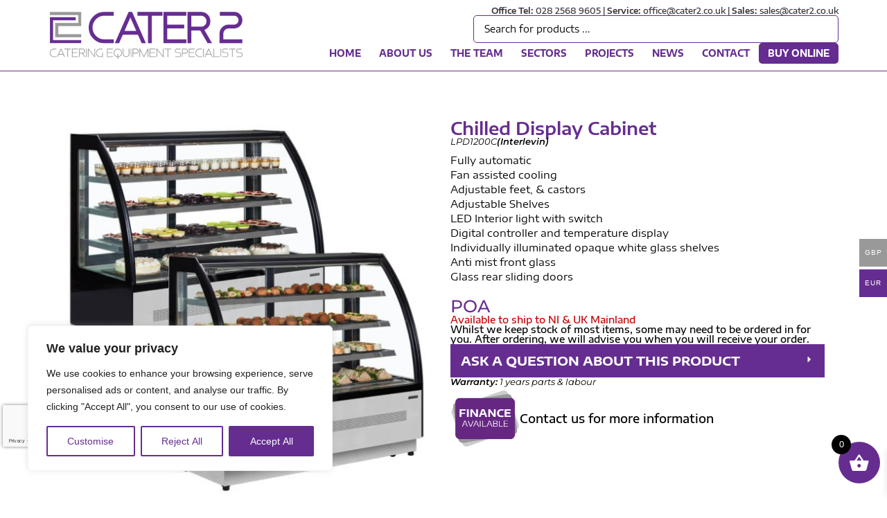

--- FILE ---
content_type: text/html; charset=UTF-8
request_url: https://cater2.co.uk/product/chilled-display-cabinet-5/
body_size: 56229
content:
<!DOCTYPE html>
<html class="html" lang="en-GB">
<head>
	<meta charset="UTF-8">
<script>
var gform;gform||(document.addEventListener("gform_main_scripts_loaded",function(){gform.scriptsLoaded=!0}),document.addEventListener("gform/theme/scripts_loaded",function(){gform.themeScriptsLoaded=!0}),window.addEventListener("DOMContentLoaded",function(){gform.domLoaded=!0}),gform={domLoaded:!1,scriptsLoaded:!1,themeScriptsLoaded:!1,isFormEditor:()=>"function"==typeof InitializeEditor,callIfLoaded:function(o){return!(!gform.domLoaded||!gform.scriptsLoaded||!gform.themeScriptsLoaded&&!gform.isFormEditor()||(gform.isFormEditor()&&console.warn("The use of gform.initializeOnLoaded() is deprecated in the form editor context and will be removed in Gravity Forms 3.1."),o(),0))},initializeOnLoaded:function(o){gform.callIfLoaded(o)||(document.addEventListener("gform_main_scripts_loaded",()=>{gform.scriptsLoaded=!0,gform.callIfLoaded(o)}),document.addEventListener("gform/theme/scripts_loaded",()=>{gform.themeScriptsLoaded=!0,gform.callIfLoaded(o)}),window.addEventListener("DOMContentLoaded",()=>{gform.domLoaded=!0,gform.callIfLoaded(o)}))},hooks:{action:{},filter:{}},addAction:function(o,r,e,t){gform.addHook("action",o,r,e,t)},addFilter:function(o,r,e,t){gform.addHook("filter",o,r,e,t)},doAction:function(o){gform.doHook("action",o,arguments)},applyFilters:function(o){return gform.doHook("filter",o,arguments)},removeAction:function(o,r){gform.removeHook("action",o,r)},removeFilter:function(o,r,e){gform.removeHook("filter",o,r,e)},addHook:function(o,r,e,t,n){null==gform.hooks[o][r]&&(gform.hooks[o][r]=[]);var d=gform.hooks[o][r];null==n&&(n=r+"_"+d.length),gform.hooks[o][r].push({tag:n,callable:e,priority:t=null==t?10:t})},doHook:function(r,o,e){var t;if(e=Array.prototype.slice.call(e,1),null!=gform.hooks[r][o]&&((o=gform.hooks[r][o]).sort(function(o,r){return o.priority-r.priority}),o.forEach(function(o){"function"!=typeof(t=o.callable)&&(t=window[t]),"action"==r?t.apply(null,e):e[0]=t.apply(null,e)})),"filter"==r)return e[0]},removeHook:function(o,r,t,n){var e;null!=gform.hooks[o][r]&&(e=(e=gform.hooks[o][r]).filter(function(o,r,e){return!!(null!=n&&n!=o.tag||null!=t&&t!=o.priority)}),gform.hooks[o][r]=e)}});
</script>

	<link rel="profile" href="https://gmpg.org/xfn/11">

	<meta name='robots' content='index, follow, max-image-preview:large, max-snippet:-1, max-video-preview:-1' />
<link rel="pingback" href="https://cater2.co.uk/xmlrpc.php">
<meta name="viewport" content="width=device-width, initial-scale=1">
	<!-- This site is optimized with the Yoast SEO plugin v26.8 - https://yoast.com/product/yoast-seo-wordpress/ -->
	<title>Chilled Display Cabinet - Cater2 Ltd - Catering Equipment Specialists</title>
	<link rel="canonical" href="https://cater2.co.uk/product/chilled-display-cabinet-5/" />
	<meta property="og:locale" content="en_GB" />
	<meta property="og:type" content="article" />
	<meta property="og:title" content="Chilled Display Cabinet - Cater2 Ltd - Catering Equipment Specialists" />
	<meta property="og:description" content="Fully automatic Fan assisted cooling Adjustable feet, &amp; castors Adjustable Shelves LED Interior light with switch Digital controller and temperature display Individually illuminated opaque white glass shelves Anti mist front glass Glass rear sliding doors" />
	<meta property="og:url" content="https://cater2.co.uk/product/chilled-display-cabinet-5/" />
	<meta property="og:site_name" content="Cater2 Ltd - Catering Equipment Specialists" />
	<meta property="article:publisher" content="https://www.facebook.com/Cater2UK" />
	<meta property="article:modified_time" content="2023-11-17T17:26:02+00:00" />
	<meta property="og:image" content="https://cater2.co.uk/wp-content/uploads/2023/07/LPD1200C.jpg" />
	<meta property="og:image:width" content="1024" />
	<meta property="og:image:height" content="1024" />
	<meta property="og:image:type" content="image/jpeg" />
	<meta name="twitter:card" content="summary_large_image" />
	<meta name="twitter:site" content="@cater2equipment" />
	<script type="application/ld+json" class="yoast-schema-graph">{"@context":"https://schema.org","@graph":[{"@type":"WebPage","@id":"https://cater2.co.uk/product/chilled-display-cabinet-5/","url":"https://cater2.co.uk/product/chilled-display-cabinet-5/","name":"Chilled Display Cabinet - Cater2 Ltd - Catering Equipment Specialists","isPartOf":{"@id":"https://cater2.co.uk/#website"},"primaryImageOfPage":{"@id":"https://cater2.co.uk/product/chilled-display-cabinet-5/#primaryimage"},"image":{"@id":"https://cater2.co.uk/product/chilled-display-cabinet-5/#primaryimage"},"thumbnailUrl":"https://cater2.co.uk/wp-content/uploads/2023/07/LPD1200C.jpg","datePublished":"2023-06-28T10:50:33+00:00","dateModified":"2023-11-17T17:26:02+00:00","breadcrumb":{"@id":"https://cater2.co.uk/product/chilled-display-cabinet-5/#breadcrumb"},"inLanguage":"en-GB","potentialAction":[{"@type":"ReadAction","target":["https://cater2.co.uk/product/chilled-display-cabinet-5/"]}]},{"@type":"ImageObject","inLanguage":"en-GB","@id":"https://cater2.co.uk/product/chilled-display-cabinet-5/#primaryimage","url":"https://cater2.co.uk/wp-content/uploads/2023/07/LPD1200C.jpg","contentUrl":"https://cater2.co.uk/wp-content/uploads/2023/07/LPD1200C.jpg","width":1024,"height":1024},{"@type":"BreadcrumbList","@id":"https://cater2.co.uk/product/chilled-display-cabinet-5/#breadcrumb","itemListElement":[{"@type":"ListItem","position":1,"name":"Home","item":"https://cater2.co.uk/"},{"@type":"ListItem","position":2,"name":"Shop","item":"https://cater2.co.uk/shop/"},{"@type":"ListItem","position":3,"name":"Chilled Display Cabinet"}]},{"@type":"WebSite","@id":"https://cater2.co.uk/#website","url":"https://cater2.co.uk/","name":"Cater2 - Catering Equipment Specialists","description":"","publisher":{"@id":"https://cater2.co.uk/#organization"},"potentialAction":[{"@type":"SearchAction","target":{"@type":"EntryPoint","urlTemplate":"https://cater2.co.uk/?s={search_term_string}"},"query-input":{"@type":"PropertyValueSpecification","valueRequired":true,"valueName":"search_term_string"}}],"inLanguage":"en-GB"},{"@type":"Organization","@id":"https://cater2.co.uk/#organization","name":"Cater2 Ltd - Catering Equipment Specialists","url":"https://cater2.co.uk/","logo":{"@type":"ImageObject","inLanguage":"en-GB","@id":"https://cater2.co.uk/#/schema/logo/image/","url":"https://cater2.co.uk/wp-content/uploads/2023/06/cater2-logo.png","contentUrl":"https://cater2.co.uk/wp-content/uploads/2023/06/cater2-logo.png","width":846,"height":216,"caption":"Cater2 Ltd - Catering Equipment Specialists"},"image":{"@id":"https://cater2.co.uk/#/schema/logo/image/"},"sameAs":["https://www.facebook.com/Cater2UK","https://x.com/cater2equipment"]}]}</script>
	<!-- / Yoast SEO plugin. -->


<link rel='dns-prefetch' href='//www.google.com' />
<link rel="alternate" type="application/rss+xml" title="Cater2 Ltd - Catering Equipment Specialists &raquo; Feed" href="https://cater2.co.uk/feed/" />
<link rel="alternate" type="application/rss+xml" title="Cater2 Ltd - Catering Equipment Specialists &raquo; Comments Feed" href="https://cater2.co.uk/comments/feed/" />
<link rel="alternate" type="application/rss+xml" title="Cater2 Ltd - Catering Equipment Specialists &raquo; Chilled Display Cabinet Comments Feed" href="https://cater2.co.uk/product/chilled-display-cabinet-5/feed/" />
<link rel="alternate" title="oEmbed (JSON)" type="application/json+oembed" href="https://cater2.co.uk/wp-json/oembed/1.0/embed?url=https%3A%2F%2Fcater2.co.uk%2Fproduct%2Fchilled-display-cabinet-5%2F" />
<link rel="alternate" title="oEmbed (XML)" type="text/xml+oembed" href="https://cater2.co.uk/wp-json/oembed/1.0/embed?url=https%3A%2F%2Fcater2.co.uk%2Fproduct%2Fchilled-display-cabinet-5%2F&#038;format=xml" />
		<!-- This site uses the Google Analytics by MonsterInsights plugin v9.11.1 - Using Analytics tracking - https://www.monsterinsights.com/ -->
							<script src="//www.googletagmanager.com/gtag/js?id=G-LCX555VQCR"  data-cfasync="false" data-wpfc-render="false" async></script>
			<script data-cfasync="false" data-wpfc-render="false">
				var mi_version = '9.11.1';
				var mi_track_user = true;
				var mi_no_track_reason = '';
								var MonsterInsightsDefaultLocations = {"page_location":"https:\/\/cater2.co.uk\/product\/chilled-display-cabinet-5\/"};
								if ( typeof MonsterInsightsPrivacyGuardFilter === 'function' ) {
					var MonsterInsightsLocations = (typeof MonsterInsightsExcludeQuery === 'object') ? MonsterInsightsPrivacyGuardFilter( MonsterInsightsExcludeQuery ) : MonsterInsightsPrivacyGuardFilter( MonsterInsightsDefaultLocations );
				} else {
					var MonsterInsightsLocations = (typeof MonsterInsightsExcludeQuery === 'object') ? MonsterInsightsExcludeQuery : MonsterInsightsDefaultLocations;
				}

								var disableStrs = [
										'ga-disable-G-LCX555VQCR',
									];

				/* Function to detect opted out users */
				function __gtagTrackerIsOptedOut() {
					for (var index = 0; index < disableStrs.length; index++) {
						if (document.cookie.indexOf(disableStrs[index] + '=true') > -1) {
							return true;
						}
					}

					return false;
				}

				/* Disable tracking if the opt-out cookie exists. */
				if (__gtagTrackerIsOptedOut()) {
					for (var index = 0; index < disableStrs.length; index++) {
						window[disableStrs[index]] = true;
					}
				}

				/* Opt-out function */
				function __gtagTrackerOptout() {
					for (var index = 0; index < disableStrs.length; index++) {
						document.cookie = disableStrs[index] + '=true; expires=Thu, 31 Dec 2099 23:59:59 UTC; path=/';
						window[disableStrs[index]] = true;
					}
				}

				if ('undefined' === typeof gaOptout) {
					function gaOptout() {
						__gtagTrackerOptout();
					}
				}
								window.dataLayer = window.dataLayer || [];

				window.MonsterInsightsDualTracker = {
					helpers: {},
					trackers: {},
				};
				if (mi_track_user) {
					function __gtagDataLayer() {
						dataLayer.push(arguments);
					}

					function __gtagTracker(type, name, parameters) {
						if (!parameters) {
							parameters = {};
						}

						if (parameters.send_to) {
							__gtagDataLayer.apply(null, arguments);
							return;
						}

						if (type === 'event') {
														parameters.send_to = monsterinsights_frontend.v4_id;
							var hookName = name;
							if (typeof parameters['event_category'] !== 'undefined') {
								hookName = parameters['event_category'] + ':' + name;
							}

							if (typeof MonsterInsightsDualTracker.trackers[hookName] !== 'undefined') {
								MonsterInsightsDualTracker.trackers[hookName](parameters);
							} else {
								__gtagDataLayer('event', name, parameters);
							}
							
						} else {
							__gtagDataLayer.apply(null, arguments);
						}
					}

					__gtagTracker('js', new Date());
					__gtagTracker('set', {
						'developer_id.dZGIzZG': true,
											});
					if ( MonsterInsightsLocations.page_location ) {
						__gtagTracker('set', MonsterInsightsLocations);
					}
										__gtagTracker('config', 'G-LCX555VQCR', {"forceSSL":"true","link_attribution":"true"} );
										window.gtag = __gtagTracker;										(function () {
						/* https://developers.google.com/analytics/devguides/collection/analyticsjs/ */
						/* ga and __gaTracker compatibility shim. */
						var noopfn = function () {
							return null;
						};
						var newtracker = function () {
							return new Tracker();
						};
						var Tracker = function () {
							return null;
						};
						var p = Tracker.prototype;
						p.get = noopfn;
						p.set = noopfn;
						p.send = function () {
							var args = Array.prototype.slice.call(arguments);
							args.unshift('send');
							__gaTracker.apply(null, args);
						};
						var __gaTracker = function () {
							var len = arguments.length;
							if (len === 0) {
								return;
							}
							var f = arguments[len - 1];
							if (typeof f !== 'object' || f === null || typeof f.hitCallback !== 'function') {
								if ('send' === arguments[0]) {
									var hitConverted, hitObject = false, action;
									if ('event' === arguments[1]) {
										if ('undefined' !== typeof arguments[3]) {
											hitObject = {
												'eventAction': arguments[3],
												'eventCategory': arguments[2],
												'eventLabel': arguments[4],
												'value': arguments[5] ? arguments[5] : 1,
											}
										}
									}
									if ('pageview' === arguments[1]) {
										if ('undefined' !== typeof arguments[2]) {
											hitObject = {
												'eventAction': 'page_view',
												'page_path': arguments[2],
											}
										}
									}
									if (typeof arguments[2] === 'object') {
										hitObject = arguments[2];
									}
									if (typeof arguments[5] === 'object') {
										Object.assign(hitObject, arguments[5]);
									}
									if ('undefined' !== typeof arguments[1].hitType) {
										hitObject = arguments[1];
										if ('pageview' === hitObject.hitType) {
											hitObject.eventAction = 'page_view';
										}
									}
									if (hitObject) {
										action = 'timing' === arguments[1].hitType ? 'timing_complete' : hitObject.eventAction;
										hitConverted = mapArgs(hitObject);
										__gtagTracker('event', action, hitConverted);
									}
								}
								return;
							}

							function mapArgs(args) {
								var arg, hit = {};
								var gaMap = {
									'eventCategory': 'event_category',
									'eventAction': 'event_action',
									'eventLabel': 'event_label',
									'eventValue': 'event_value',
									'nonInteraction': 'non_interaction',
									'timingCategory': 'event_category',
									'timingVar': 'name',
									'timingValue': 'value',
									'timingLabel': 'event_label',
									'page': 'page_path',
									'location': 'page_location',
									'title': 'page_title',
									'referrer' : 'page_referrer',
								};
								for (arg in args) {
																		if (!(!args.hasOwnProperty(arg) || !gaMap.hasOwnProperty(arg))) {
										hit[gaMap[arg]] = args[arg];
									} else {
										hit[arg] = args[arg];
									}
								}
								return hit;
							}

							try {
								f.hitCallback();
							} catch (ex) {
							}
						};
						__gaTracker.create = newtracker;
						__gaTracker.getByName = newtracker;
						__gaTracker.getAll = function () {
							return [];
						};
						__gaTracker.remove = noopfn;
						__gaTracker.loaded = true;
						window['__gaTracker'] = __gaTracker;
					})();
									} else {
										console.log("");
					(function () {
						function __gtagTracker() {
							return null;
						}

						window['__gtagTracker'] = __gtagTracker;
						window['gtag'] = __gtagTracker;
					})();
									}
			</script>
							<!-- / Google Analytics by MonsterInsights -->
		<style id='wp-img-auto-sizes-contain-inline-css'>
img:is([sizes=auto i],[sizes^="auto," i]){contain-intrinsic-size:3000px 1500px}
/*# sourceURL=wp-img-auto-sizes-contain-inline-css */
</style>
<link rel='stylesheet' id='woocommerce-multi-currency-css' href='https://cater2.co.uk/wp-content/plugins/woocommerce-multi-currency/css/woocommerce-multi-currency.css?ver=2.3.1' media='all' />
<style id='woocommerce-multi-currency-inline-css'>
.woocommerce-multi-currency .wmc-list-currencies .wmc-currency.wmc-active,.woocommerce-multi-currency .wmc-list-currencies .wmc-currency:hover {background: #999999 !important;}
		.woocommerce-multi-currency .wmc-list-currencies .wmc-currency,.woocommerce-multi-currency .wmc-title, .woocommerce-multi-currency.wmc-price-switcher a {background: #662d91 !important;}
		.woocommerce-multi-currency .wmc-title, .woocommerce-multi-currency .wmc-list-currencies .wmc-currency span,.woocommerce-multi-currency .wmc-list-currencies .wmc-currency a,.woocommerce-multi-currency.wmc-price-switcher a {color: #ffffff !important;}.woocommerce-multi-currency.wmc-shortcode .wmc-currency{background-color:#ffffff;color:#212121}.woocommerce-multi-currency.wmc-shortcode .wmc-currency.wmc-active,.woocommerce-multi-currency.wmc-shortcode .wmc-current-currency{background-color:#ffffff;color:#212121}.woocommerce-multi-currency.wmc-shortcode.vertical-currency-symbols-circle:not(.wmc-currency-trigger-click) .wmc-currency-wrapper:hover .wmc-sub-currency,.woocommerce-multi-currency.wmc-shortcode.vertical-currency-symbols-circle.wmc-currency-trigger-click .wmc-sub-currency{animation: height_slide 100ms;}@keyframes height_slide {0% {height: 0;} 100% {height: 100%;} }
/*# sourceURL=woocommerce-multi-currency-inline-css */
</style>
<link rel='stylesheet' id='swiper-css' href='https://cater2.co.uk/wp-content/plugins/elementor/assets/lib/swiper/v8/css/swiper.min.css?ver=8.4.5' media='all' />
<link rel='stylesheet' id='e-swiper-css' href='https://cater2.co.uk/wp-content/plugins/elementor/assets/css/conditionals/e-swiper.min.css?ver=3.34.2' media='all' />
<style id='wp-emoji-styles-inline-css'>

	img.wp-smiley, img.emoji {
		display: inline !important;
		border: none !important;
		box-shadow: none !important;
		height: 1em !important;
		width: 1em !important;
		margin: 0 0.07em !important;
		vertical-align: -0.1em !important;
		background: none !important;
		padding: 0 !important;
	}
/*# sourceURL=wp-emoji-styles-inline-css */
</style>
<style id='wp-block-library-theme-inline-css'>
.wp-block-audio :where(figcaption){color:#555;font-size:13px;text-align:center}.is-dark-theme .wp-block-audio :where(figcaption){color:#ffffffa6}.wp-block-audio{margin:0 0 1em}.wp-block-code{border:1px solid #ccc;border-radius:4px;font-family:Menlo,Consolas,monaco,monospace;padding:.8em 1em}.wp-block-embed :where(figcaption){color:#555;font-size:13px;text-align:center}.is-dark-theme .wp-block-embed :where(figcaption){color:#ffffffa6}.wp-block-embed{margin:0 0 1em}.blocks-gallery-caption{color:#555;font-size:13px;text-align:center}.is-dark-theme .blocks-gallery-caption{color:#ffffffa6}:root :where(.wp-block-image figcaption){color:#555;font-size:13px;text-align:center}.is-dark-theme :root :where(.wp-block-image figcaption){color:#ffffffa6}.wp-block-image{margin:0 0 1em}.wp-block-pullquote{border-bottom:4px solid;border-top:4px solid;color:currentColor;margin-bottom:1.75em}.wp-block-pullquote :where(cite),.wp-block-pullquote :where(footer),.wp-block-pullquote__citation{color:currentColor;font-size:.8125em;font-style:normal;text-transform:uppercase}.wp-block-quote{border-left:.25em solid;margin:0 0 1.75em;padding-left:1em}.wp-block-quote cite,.wp-block-quote footer{color:currentColor;font-size:.8125em;font-style:normal;position:relative}.wp-block-quote:where(.has-text-align-right){border-left:none;border-right:.25em solid;padding-left:0;padding-right:1em}.wp-block-quote:where(.has-text-align-center){border:none;padding-left:0}.wp-block-quote.is-large,.wp-block-quote.is-style-large,.wp-block-quote:where(.is-style-plain){border:none}.wp-block-search .wp-block-search__label{font-weight:700}.wp-block-search__button{border:1px solid #ccc;padding:.375em .625em}:where(.wp-block-group.has-background){padding:1.25em 2.375em}.wp-block-separator.has-css-opacity{opacity:.4}.wp-block-separator{border:none;border-bottom:2px solid;margin-left:auto;margin-right:auto}.wp-block-separator.has-alpha-channel-opacity{opacity:1}.wp-block-separator:not(.is-style-wide):not(.is-style-dots){width:100px}.wp-block-separator.has-background:not(.is-style-dots){border-bottom:none;height:1px}.wp-block-separator.has-background:not(.is-style-wide):not(.is-style-dots){height:2px}.wp-block-table{margin:0 0 1em}.wp-block-table td,.wp-block-table th{word-break:normal}.wp-block-table :where(figcaption){color:#555;font-size:13px;text-align:center}.is-dark-theme .wp-block-table :where(figcaption){color:#ffffffa6}.wp-block-video :where(figcaption){color:#555;font-size:13px;text-align:center}.is-dark-theme .wp-block-video :where(figcaption){color:#ffffffa6}.wp-block-video{margin:0 0 1em}:root :where(.wp-block-template-part.has-background){margin-bottom:0;margin-top:0;padding:1.25em 2.375em}
/*# sourceURL=/wp-includes/css/dist/block-library/theme.min.css */
</style>
<style id='classic-theme-styles-inline-css'>
/*! This file is auto-generated */
.wp-block-button__link{color:#fff;background-color:#32373c;border-radius:9999px;box-shadow:none;text-decoration:none;padding:calc(.667em + 2px) calc(1.333em + 2px);font-size:1.125em}.wp-block-file__button{background:#32373c;color:#fff;text-decoration:none}
/*# sourceURL=/wp-includes/css/classic-themes.min.css */
</style>
<style id='global-styles-inline-css'>
:root{--wp--preset--aspect-ratio--square: 1;--wp--preset--aspect-ratio--4-3: 4/3;--wp--preset--aspect-ratio--3-4: 3/4;--wp--preset--aspect-ratio--3-2: 3/2;--wp--preset--aspect-ratio--2-3: 2/3;--wp--preset--aspect-ratio--16-9: 16/9;--wp--preset--aspect-ratio--9-16: 9/16;--wp--preset--color--black: #000000;--wp--preset--color--cyan-bluish-gray: #abb8c3;--wp--preset--color--white: #ffffff;--wp--preset--color--pale-pink: #f78da7;--wp--preset--color--vivid-red: #cf2e2e;--wp--preset--color--luminous-vivid-orange: #ff6900;--wp--preset--color--luminous-vivid-amber: #fcb900;--wp--preset--color--light-green-cyan: #7bdcb5;--wp--preset--color--vivid-green-cyan: #00d084;--wp--preset--color--pale-cyan-blue: #8ed1fc;--wp--preset--color--vivid-cyan-blue: #0693e3;--wp--preset--color--vivid-purple: #9b51e0;--wp--preset--gradient--vivid-cyan-blue-to-vivid-purple: linear-gradient(135deg,rgb(6,147,227) 0%,rgb(155,81,224) 100%);--wp--preset--gradient--light-green-cyan-to-vivid-green-cyan: linear-gradient(135deg,rgb(122,220,180) 0%,rgb(0,208,130) 100%);--wp--preset--gradient--luminous-vivid-amber-to-luminous-vivid-orange: linear-gradient(135deg,rgb(252,185,0) 0%,rgb(255,105,0) 100%);--wp--preset--gradient--luminous-vivid-orange-to-vivid-red: linear-gradient(135deg,rgb(255,105,0) 0%,rgb(207,46,46) 100%);--wp--preset--gradient--very-light-gray-to-cyan-bluish-gray: linear-gradient(135deg,rgb(238,238,238) 0%,rgb(169,184,195) 100%);--wp--preset--gradient--cool-to-warm-spectrum: linear-gradient(135deg,rgb(74,234,220) 0%,rgb(151,120,209) 20%,rgb(207,42,186) 40%,rgb(238,44,130) 60%,rgb(251,105,98) 80%,rgb(254,248,76) 100%);--wp--preset--gradient--blush-light-purple: linear-gradient(135deg,rgb(255,206,236) 0%,rgb(152,150,240) 100%);--wp--preset--gradient--blush-bordeaux: linear-gradient(135deg,rgb(254,205,165) 0%,rgb(254,45,45) 50%,rgb(107,0,62) 100%);--wp--preset--gradient--luminous-dusk: linear-gradient(135deg,rgb(255,203,112) 0%,rgb(199,81,192) 50%,rgb(65,88,208) 100%);--wp--preset--gradient--pale-ocean: linear-gradient(135deg,rgb(255,245,203) 0%,rgb(182,227,212) 50%,rgb(51,167,181) 100%);--wp--preset--gradient--electric-grass: linear-gradient(135deg,rgb(202,248,128) 0%,rgb(113,206,126) 100%);--wp--preset--gradient--midnight: linear-gradient(135deg,rgb(2,3,129) 0%,rgb(40,116,252) 100%);--wp--preset--font-size--small: 13px;--wp--preset--font-size--medium: 20px;--wp--preset--font-size--large: 36px;--wp--preset--font-size--x-large: 42px;--wp--preset--spacing--20: 0.44rem;--wp--preset--spacing--30: 0.67rem;--wp--preset--spacing--40: 1rem;--wp--preset--spacing--50: 1.5rem;--wp--preset--spacing--60: 2.25rem;--wp--preset--spacing--70: 3.38rem;--wp--preset--spacing--80: 5.06rem;--wp--preset--shadow--natural: 6px 6px 9px rgba(0, 0, 0, 0.2);--wp--preset--shadow--deep: 12px 12px 50px rgba(0, 0, 0, 0.4);--wp--preset--shadow--sharp: 6px 6px 0px rgba(0, 0, 0, 0.2);--wp--preset--shadow--outlined: 6px 6px 0px -3px rgb(255, 255, 255), 6px 6px rgb(0, 0, 0);--wp--preset--shadow--crisp: 6px 6px 0px rgb(0, 0, 0);}:where(.is-layout-flex){gap: 0.5em;}:where(.is-layout-grid){gap: 0.5em;}body .is-layout-flex{display: flex;}.is-layout-flex{flex-wrap: wrap;align-items: center;}.is-layout-flex > :is(*, div){margin: 0;}body .is-layout-grid{display: grid;}.is-layout-grid > :is(*, div){margin: 0;}:where(.wp-block-columns.is-layout-flex){gap: 2em;}:where(.wp-block-columns.is-layout-grid){gap: 2em;}:where(.wp-block-post-template.is-layout-flex){gap: 1.25em;}:where(.wp-block-post-template.is-layout-grid){gap: 1.25em;}.has-black-color{color: var(--wp--preset--color--black) !important;}.has-cyan-bluish-gray-color{color: var(--wp--preset--color--cyan-bluish-gray) !important;}.has-white-color{color: var(--wp--preset--color--white) !important;}.has-pale-pink-color{color: var(--wp--preset--color--pale-pink) !important;}.has-vivid-red-color{color: var(--wp--preset--color--vivid-red) !important;}.has-luminous-vivid-orange-color{color: var(--wp--preset--color--luminous-vivid-orange) !important;}.has-luminous-vivid-amber-color{color: var(--wp--preset--color--luminous-vivid-amber) !important;}.has-light-green-cyan-color{color: var(--wp--preset--color--light-green-cyan) !important;}.has-vivid-green-cyan-color{color: var(--wp--preset--color--vivid-green-cyan) !important;}.has-pale-cyan-blue-color{color: var(--wp--preset--color--pale-cyan-blue) !important;}.has-vivid-cyan-blue-color{color: var(--wp--preset--color--vivid-cyan-blue) !important;}.has-vivid-purple-color{color: var(--wp--preset--color--vivid-purple) !important;}.has-black-background-color{background-color: var(--wp--preset--color--black) !important;}.has-cyan-bluish-gray-background-color{background-color: var(--wp--preset--color--cyan-bluish-gray) !important;}.has-white-background-color{background-color: var(--wp--preset--color--white) !important;}.has-pale-pink-background-color{background-color: var(--wp--preset--color--pale-pink) !important;}.has-vivid-red-background-color{background-color: var(--wp--preset--color--vivid-red) !important;}.has-luminous-vivid-orange-background-color{background-color: var(--wp--preset--color--luminous-vivid-orange) !important;}.has-luminous-vivid-amber-background-color{background-color: var(--wp--preset--color--luminous-vivid-amber) !important;}.has-light-green-cyan-background-color{background-color: var(--wp--preset--color--light-green-cyan) !important;}.has-vivid-green-cyan-background-color{background-color: var(--wp--preset--color--vivid-green-cyan) !important;}.has-pale-cyan-blue-background-color{background-color: var(--wp--preset--color--pale-cyan-blue) !important;}.has-vivid-cyan-blue-background-color{background-color: var(--wp--preset--color--vivid-cyan-blue) !important;}.has-vivid-purple-background-color{background-color: var(--wp--preset--color--vivid-purple) !important;}.has-black-border-color{border-color: var(--wp--preset--color--black) !important;}.has-cyan-bluish-gray-border-color{border-color: var(--wp--preset--color--cyan-bluish-gray) !important;}.has-white-border-color{border-color: var(--wp--preset--color--white) !important;}.has-pale-pink-border-color{border-color: var(--wp--preset--color--pale-pink) !important;}.has-vivid-red-border-color{border-color: var(--wp--preset--color--vivid-red) !important;}.has-luminous-vivid-orange-border-color{border-color: var(--wp--preset--color--luminous-vivid-orange) !important;}.has-luminous-vivid-amber-border-color{border-color: var(--wp--preset--color--luminous-vivid-amber) !important;}.has-light-green-cyan-border-color{border-color: var(--wp--preset--color--light-green-cyan) !important;}.has-vivid-green-cyan-border-color{border-color: var(--wp--preset--color--vivid-green-cyan) !important;}.has-pale-cyan-blue-border-color{border-color: var(--wp--preset--color--pale-cyan-blue) !important;}.has-vivid-cyan-blue-border-color{border-color: var(--wp--preset--color--vivid-cyan-blue) !important;}.has-vivid-purple-border-color{border-color: var(--wp--preset--color--vivid-purple) !important;}.has-vivid-cyan-blue-to-vivid-purple-gradient-background{background: var(--wp--preset--gradient--vivid-cyan-blue-to-vivid-purple) !important;}.has-light-green-cyan-to-vivid-green-cyan-gradient-background{background: var(--wp--preset--gradient--light-green-cyan-to-vivid-green-cyan) !important;}.has-luminous-vivid-amber-to-luminous-vivid-orange-gradient-background{background: var(--wp--preset--gradient--luminous-vivid-amber-to-luminous-vivid-orange) !important;}.has-luminous-vivid-orange-to-vivid-red-gradient-background{background: var(--wp--preset--gradient--luminous-vivid-orange-to-vivid-red) !important;}.has-very-light-gray-to-cyan-bluish-gray-gradient-background{background: var(--wp--preset--gradient--very-light-gray-to-cyan-bluish-gray) !important;}.has-cool-to-warm-spectrum-gradient-background{background: var(--wp--preset--gradient--cool-to-warm-spectrum) !important;}.has-blush-light-purple-gradient-background{background: var(--wp--preset--gradient--blush-light-purple) !important;}.has-blush-bordeaux-gradient-background{background: var(--wp--preset--gradient--blush-bordeaux) !important;}.has-luminous-dusk-gradient-background{background: var(--wp--preset--gradient--luminous-dusk) !important;}.has-pale-ocean-gradient-background{background: var(--wp--preset--gradient--pale-ocean) !important;}.has-electric-grass-gradient-background{background: var(--wp--preset--gradient--electric-grass) !important;}.has-midnight-gradient-background{background: var(--wp--preset--gradient--midnight) !important;}.has-small-font-size{font-size: var(--wp--preset--font-size--small) !important;}.has-medium-font-size{font-size: var(--wp--preset--font-size--medium) !important;}.has-large-font-size{font-size: var(--wp--preset--font-size--large) !important;}.has-x-large-font-size{font-size: var(--wp--preset--font-size--x-large) !important;}
:where(.wp-block-post-template.is-layout-flex){gap: 1.25em;}:where(.wp-block-post-template.is-layout-grid){gap: 1.25em;}
:where(.wp-block-term-template.is-layout-flex){gap: 1.25em;}:where(.wp-block-term-template.is-layout-grid){gap: 1.25em;}
:where(.wp-block-columns.is-layout-flex){gap: 2em;}:where(.wp-block-columns.is-layout-grid){gap: 2em;}
:root :where(.wp-block-pullquote){font-size: 1.5em;line-height: 1.6;}
/*# sourceURL=global-styles-inline-css */
</style>
<style id='woocommerce-inline-inline-css'>
.woocommerce form .form-row .required { visibility: visible; }
/*# sourceURL=woocommerce-inline-inline-css */
</style>
<style id='wpgb-head-inline-css'>
.wp-grid-builder:not(.wpgb-template),.wpgb-facet{opacity:0.01}.wpgb-facet fieldset{margin:0;padding:0;border:none;outline:none;box-shadow:none}.wpgb-facet fieldset:last-child{margin-bottom:40px;}.wpgb-facet fieldset legend.wpgb-sr-only{height:1px;width:1px}
/*# sourceURL=wpgb-head-inline-css */
</style>
<link rel='stylesheet' id='gateway-css' href='https://cater2.co.uk/wp-content/plugins/woocommerce-paypal-payments/modules/ppcp-button/assets/css/gateway.css?ver=3.0.7' media='all' />
<link rel='stylesheet' id='select2-css' href='https://cater2.co.uk/wp-content/plugins/woocommerce/assets/css/select2.css?ver=10.4.3' media='all' />
<link rel='stylesheet' id='xoo-wsc-fonts-css' href='https://cater2.co.uk/wp-content/plugins/woocommerce-side-cart-premium/assets/css/xoo-wsc-fonts.css?ver=4.0.3' media='all' />
<link rel='stylesheet' id='xoo-wsc-style-css' href='https://cater2.co.uk/wp-content/plugins/woocommerce-side-cart-premium/assets/css/xoo-wsc-style.css?ver=4.0.3' media='all' />
<style id='xoo-wsc-style-inline-css'>

.xoo-wsc-sp-left-col img, .xoo-wsc-sp-left-col{
	max-width: 80px;
}

.xoo-wsc-sp-right-col{
	font-size: 14px;
}

.xoo-wsc-sp-container, .xoo-wsc-dr-sp{
	background-color: #eee;
}

 

.xoo-wsc-footer{
	background-color: #ffffff;
	color: #000000;
	padding: 10px 20px;
	box-shadow: 0 -5px 10px #0000001a;
}

.xoo-wsc-footer, .xoo-wsc-footer a, .xoo-wsc-footer .amount{
	font-size: 15px;
}

.xoo-wsc-ft-buttons-cont{
	grid-template-columns: auto;
}

.xoo-wsc-basket{
	bottom: 12px;
	right: 0px;
	background-color: #662d91;
	color: #ffffff;
	box-shadow: 0 1px 4px 0;
	border-radius: 50%;
	display: flex;
	width: 60px;
	height: 60px;
}


.xoo-wsc-bki{
	font-size: 30px}

.xoo-wsc-items-count{
	top: -10px;
	left: -10px;
}

.xoo-wsc-items-count{
	background-color: #000000;
	color: #ffffff;
}

.xoo-wsc-container, .xoo-wsc-slider, .xoo-wsc-drawer{
	max-width: 350px;
	right: -350px;
	top: 0;bottom: 0;
	bottom: 0;
	font-family: }

.xoo-wsc-drawer{
	max-width: 350px;
}

.xoo-wsc-cart-active .xoo-wsc-container, .xoo-wsc-slider-active .xoo-wsc-slider{
	right: 0;
}

.xoo-wsc-drawer-active .xoo-wsc-drawer{
	right: 350px;
}
.xoo-wsc-drawer{
	right: 0;
}


.xoo-wsc-cart-active .xoo-wsc-basket{
	right: 350px;
}



.xoo-wsc-slider{
	right: -350px;
}

span.xoo-wsch-close, .xoo-wscdh-close {
    font-size: 16px;
    right: 10px;
}

.xoo-wsch-top{
	justify-content: center;
}

.xoo-wsch-text{
	font-size: 20px;
}

.xoo-wsc-header, .xoo-wsc-drawer-header{
	color: #000000;
	background-color: #ffffff;
	border-bottom: 2px solid #eee;
}

.xoo-wsc-sb-bar > span{
	background-color: #1e73be;
}

.xoo-wsc-body{
	background-color: #ffffff;
}

.xoo-wsc-body, .xoo-wsc-body span.amount, .xoo-wsc-body a{
	font-size: 16px;
	color: #000000;
}

.xoo-wsc-product, .xoo-wsc-sp-product{
	padding: 20px 15px;
	margin: 10px 15px;
	border-radius: 5px;
	box-shadow: 0 2px 2px #00000005;
	background-color: #ffffff;
}

.xoo-wsc-body .xoo-wsc-ft-totals{
	padding: 20px 15px;
	margin: 10px 15px;
}

.xoo-wsc-product-cont{
	padding: 10px 10px;
}

.xoo-wsc-pattern-row .xoo-wsc-img-col{
	width: 35%;
}

.xoo-wsc-pattern-card .xoo-wsc-img-col img{
	max-width: 100%;
	display: table;
	margin: 0 auto;
}
.xoo-wsc-pattern-row .xoo-wsc-sum-col{
	width: 65%;
}

.xoo-wsc-pattern-card .xoo-wsc-product-cont{
	width: 50% 
}
.xoo-wsc-pattern-card .xoo-wsc-product{
	border: 0;
	box-shadow: 0px 10px 15px -12px #0000001a;
}
.xoo-wsc-pattern-card .xoo-wsc-img-col{
	background-color: #eee;
}
.xoo-wsc-sm-front{
	background-color: #eee;
}
.xoo-wsc-pattern-card, .xoo-wsc-sm-front{
	border-bottom-left-radius: 5px;
	border-bottom-right-radius: 5px;
}
.xoo-wsc-pattern-card, .xoo-wsc-img-col img, .xoo-wsc-img-col{
	border-top-left-radius: 5px;
	border-top-right-radius: 5px;
}
.xoo-wsc-sm-back{
	background-color: #fff;
}
.xoo-wsc-sm-front, .xoo-wsc-sm-back{
	color: #000;
}

.xoo-wsc-sum-col{
	justify-content: center;
}

/***** Quantity *****/

.xoo-wsc-qty-box{
	max-width: 75px;
}

.xoo-wsc-qty-box.xoo-wsc-qtb-square{
	border-color: #000000;
}

input[type="number"].xoo-wsc-qty{
	border-color: #000000;
	background-color: #ffffff;
	color: #000000;
	height: 28px;
	line-height: 28px;
}

input[type="number"].xoo-wsc-qty, .xoo-wsc-qtb-square{
	border-width: 1px;
	border-style: solid;
}
.xoo-wsc-chng{
	background-color: #ffffff;
	color: #000000;
	width: 20px;
}

.xoo-wsc-qtb-circle .xoo-wsc-chng{
	height: 20px;
	line-height: 20px;
}

/** Shortcode **/
.xoo-wsc-sc-count{
	background-color: #000000;
	color: #ffffff;
}

.xoo-wsc-sc-bki{
	font-size: 28px;
	color: 28;
}
.xoo-wsc-sc-cont{
	color: #000000;
}

.xoo-wsc-sp-column li.xoo-wsc-sp-prod-cont{
	width: 50%;
}



.magictime {
    animation-duration: 0.5s;
}


span.xoo-wsc-dtg-icon{
	right: calc(100% - 11px );
}


.xoo-wsc-sp-product{
	background-color: #fff;
}


@media only screen and (max-width: 600px) {
	.xoo-wsc-basket {
	    width: 40px;
	    height: 40px;
	}

	.xoo-wsc-bki {
	    font-size: 20px;
	}

	span.xoo-wsc-items-count {
	    width: 17px;
	    height: 17px;
	    line-height: 17px;
	    top: -7px;
	    left: -7px;
	}
}



.xoo-wsc-product dl.variation {
	display: block;
}
/*# sourceURL=xoo-wsc-style-inline-css */
</style>
<link rel='stylesheet' id='woo_conditional_shipping_css-css' href='https://cater2.co.uk/wp-content/plugins/woo-conditional-shipping-pro/includes/frontend/../../frontend/css/woo-conditional-shipping.css?ver=3.1.1.pro' media='all' />
<link rel='stylesheet' id='oceanwp-woo-mini-cart-css' href='https://cater2.co.uk/wp-content/themes/oceanwp/assets/css/woo/woo-mini-cart.min.css?ver=6.9' media='all' />
<link rel='stylesheet' id='font-awesome-css' href='https://cater2.co.uk/wp-content/themes/oceanwp/assets/fonts/fontawesome/css/all.min.css?ver=6.4.2' media='all' />
<link rel='stylesheet' id='simple-line-icons-css' href='https://cater2.co.uk/wp-content/themes/oceanwp/assets/css/third/simple-line-icons.min.css?ver=2.4.0' media='all' />
<link rel='stylesheet' id='oceanwp-style-css' href='https://cater2.co.uk/wp-content/themes/oceanwp/assets/css/style.min.css?ver=1.0.0' media='all' />
<link rel='stylesheet' id='jet-woo-builder-css' href='https://cater2.co.uk/wp-content/plugins/jet-woo-builder/assets/css/frontend.css?ver=2.1.18' media='all' />
<style id='jet-woo-builder-inline-css'>
@font-face {
				font-family: "WooCommerce";
				font-weight: normal;
				font-style: normal;
				src: url("https://cater2.co.uk/wp-content/plugins/woocommerce/assets/fonts/WooCommerce.eot");
				src: url("https://cater2.co.uk/wp-content/plugins/woocommerce/assets/fonts/WooCommerce.eot?#iefix") format("embedded-opentype"),
					 url("https://cater2.co.uk/wp-content/plugins/woocommerce/assets/fonts/WooCommerce.woff") format("woff"),
					 url("https://cater2.co.uk/wp-content/plugins/woocommerce/assets/fonts/WooCommerce.ttf") format("truetype"),
					 url("https://cater2.co.uk/wp-content/plugins/woocommerce/assets/fonts/WooCommerce.svg#WooCommerce") format("svg");
			}
/*# sourceURL=jet-woo-builder-inline-css */
</style>
<link rel='stylesheet' id='jet-woo-builder-frontend-font-css' href='https://cater2.co.uk/wp-content/plugins/jet-woo-builder/assets/css/lib/jetwoobuilder-frontend-font/css/jetwoobuilder-frontend-font.css?ver=2.1.18' media='all' />
<link rel='stylesheet' id='jet-woo-builder-oceanwp-css' href='https://cater2.co.uk/wp-content/plugins/jet-woo-builder/includes/compatibility/packages/themes/oceanwp/assets/css/style.css?ver=2.1.18' media='all' />
<link rel='stylesheet' id='elementor-frontend-css' href='https://cater2.co.uk/wp-content/plugins/elementor/assets/css/frontend.min.css?ver=3.34.2' media='all' />
<link rel='stylesheet' id='widget-image-css' href='https://cater2.co.uk/wp-content/plugins/elementor/assets/css/widget-image.min.css?ver=3.34.2' media='all' />
<link rel='stylesheet' id='widget-heading-css' href='https://cater2.co.uk/wp-content/plugins/elementor/assets/css/widget-heading.min.css?ver=3.34.2' media='all' />
<link rel='stylesheet' id='widget-nav-menu-css' href='https://cater2.co.uk/wp-content/plugins/elementor-pro/assets/css/widget-nav-menu.min.css?ver=3.28.4' media='all' />
<link rel='stylesheet' id='e-sticky-css' href='https://cater2.co.uk/wp-content/plugins/elementor-pro/assets/css/modules/sticky.min.css?ver=3.28.4' media='all' />
<link rel='stylesheet' id='widget-icon-list-css' href='https://cater2.co.uk/wp-content/plugins/elementor/assets/css/widget-icon-list.min.css?ver=3.34.2' media='all' />
<link rel='stylesheet' id='widget-social-icons-css' href='https://cater2.co.uk/wp-content/plugins/elementor/assets/css/widget-social-icons.min.css?ver=3.34.2' media='all' />
<link rel='stylesheet' id='e-apple-webkit-css' href='https://cater2.co.uk/wp-content/plugins/elementor/assets/css/conditionals/apple-webkit.min.css?ver=3.34.2' media='all' />
<link rel='stylesheet' id='widget-gallery-css' href='https://cater2.co.uk/wp-content/plugins/elementor-pro/assets/css/widget-gallery.min.css?ver=3.28.4' media='all' />
<link rel='stylesheet' id='elementor-gallery-css' href='https://cater2.co.uk/wp-content/plugins/elementor/assets/lib/e-gallery/css/e-gallery.min.css?ver=1.2.0' media='all' />
<link rel='stylesheet' id='e-transitions-css' href='https://cater2.co.uk/wp-content/plugins/elementor-pro/assets/css/conditionals/transitions.min.css?ver=3.28.4' media='all' />
<link rel='stylesheet' id='widget-video-css' href='https://cater2.co.uk/wp-content/plugins/elementor/assets/css/widget-video.min.css?ver=3.34.2' media='all' />
<link rel='stylesheet' id='widget-woocommerce-product-add-to-cart-css' href='https://cater2.co.uk/wp-content/plugins/elementor-pro/assets/css/widget-woocommerce-product-add-to-cart.min.css?ver=3.28.4' media='all' />
<link rel='stylesheet' id='widget-toggle-css' href='https://cater2.co.uk/wp-content/plugins/elementor/assets/css/widget-toggle.min.css?ver=3.34.2' media='all' />
<link rel='stylesheet' id='widget-loop-common-css' href='https://cater2.co.uk/wp-content/plugins/elementor-pro/assets/css/widget-loop-common.min.css?ver=3.28.4' media='all' />
<link rel='stylesheet' id='widget-loop-carousel-css' href='https://cater2.co.uk/wp-content/plugins/elementor-pro/assets/css/widget-loop-carousel.min.css?ver=3.28.4' media='all' />
<link rel='stylesheet' id='elementor-post-16-css' href='https://cater2.co.uk/wp-content/uploads/elementor/css/post-16.css?ver=1769005444' media='all' />
<link rel='stylesheet' id='font-awesome-5-all-css' href='https://cater2.co.uk/wp-content/plugins/elementor/assets/lib/font-awesome/css/all.min.css?ver=3.34.2' media='all' />
<link rel='stylesheet' id='font-awesome-4-shim-css' href='https://cater2.co.uk/wp-content/plugins/elementor/assets/lib/font-awesome/css/v4-shims.min.css?ver=3.34.2' media='all' />
<link rel='stylesheet' id='elementor-post-208-css' href='https://cater2.co.uk/wp-content/uploads/elementor/css/post-208.css?ver=1769005445' media='all' />
<link rel='stylesheet' id='elementor-post-747-css' href='https://cater2.co.uk/wp-content/uploads/elementor/css/post-747.css?ver=1769005446' media='all' />
<link rel='stylesheet' id='elementor-post-265-css' href='https://cater2.co.uk/wp-content/uploads/elementor/css/post-265.css?ver=1769005591' media='all' />
<link rel='stylesheet' id='scss-css' href='https://cater2.co.uk/wp-content/cache/busting/1/sccss.css?ver=1752066036' media='all' />
<link rel='stylesheet' id='wcmmq-front-style-css' href='https://cater2.co.uk/wp-content/plugins/woo-min-max-quantity-step-control-single/assets/css/wcmmq-front.css?ver=1.0.0' media='all' />
<link rel='stylesheet' id='oceanwp-woocommerce-css' href='https://cater2.co.uk/wp-content/themes/oceanwp/assets/css/woo/woocommerce.min.css?ver=6.9' media='all' />
<link rel='stylesheet' id='oceanwp-woo-star-font-css' href='https://cater2.co.uk/wp-content/themes/oceanwp/assets/css/woo/woo-star-font.min.css?ver=6.9' media='all' />
<link rel='stylesheet' id='oceanwp-woo-quick-view-css' href='https://cater2.co.uk/wp-content/themes/oceanwp/assets/css/woo/woo-quick-view.min.css?ver=6.9' media='all' />
<link rel='stylesheet' id='jquery-chosen-css' href='https://cater2.co.uk/wp-content/plugins/jet-search/assets/lib/chosen/chosen.min.css?ver=1.8.7' media='all' />
<link rel='stylesheet' id='jet-search-css' href='https://cater2.co.uk/wp-content/plugins/jet-search/assets/css/jet-search.css?ver=3.5.7' media='all' />
<link rel='stylesheet' id='oe-widgets-style-css' href='https://cater2.co.uk/wp-content/plugins/ocean-extra/assets/css/widgets.css?ver=6.9' media='all' />
<link rel='stylesheet' id='elementor-gf-local-roboto-css' href='https://cater2.co.uk/wp-content/uploads/elementor/google-fonts/css/roboto.css?ver=1742221365' media='all' />
<link rel='stylesheet' id='elementor-gf-local-robotoslab-css' href='https://cater2.co.uk/wp-content/uploads/elementor/google-fonts/css/robotoslab.css?ver=1742221367' media='all' />
<link rel='stylesheet' id='elementor-gf-local-encodesansexpanded-css' href='https://cater2.co.uk/wp-content/uploads/elementor/google-fonts/css/encodesansexpanded.css?ver=1742221367' media='all' />
<link rel='stylesheet' id='elementor-gf-local-montserrat-css' href='https://cater2.co.uk/wp-content/uploads/elementor/google-fonts/css/montserrat.css?ver=1742221369' media='all' />
<script type="text/template" id="tmpl-variation-template">
	<div class="woocommerce-variation-description">{{{ data.variation.variation_description }}}</div>
	<div class="woocommerce-variation-price">{{{ data.variation.price_html }}}</div>
	<div class="woocommerce-variation-availability">{{{ data.variation.availability_html }}}</div>
</script>
<script type="text/template" id="tmpl-unavailable-variation-template">
	<p role="alert">Sorry, this product is unavailable. Please choose a different combination.</p>
</script>
<script id="cookie-law-info-js-extra">
var _ckyConfig = {"_ipData":[],"_assetsURL":"https://cater2.co.uk/wp-content/plugins/cookie-law-info/lite/frontend/images/","_publicURL":"https://cater2.co.uk","_expiry":"365","_categories":[{"name":"Necessary","slug":"necessary","isNecessary":true,"ccpaDoNotSell":true,"cookies":[],"active":true,"defaultConsent":{"gdpr":true,"ccpa":true}},{"name":"Functional","slug":"functional","isNecessary":false,"ccpaDoNotSell":true,"cookies":[],"active":true,"defaultConsent":{"gdpr":false,"ccpa":false}},{"name":"Analytics","slug":"analytics","isNecessary":false,"ccpaDoNotSell":true,"cookies":[],"active":true,"defaultConsent":{"gdpr":false,"ccpa":false}},{"name":"Performance","slug":"performance","isNecessary":false,"ccpaDoNotSell":true,"cookies":[],"active":true,"defaultConsent":{"gdpr":false,"ccpa":false}},{"name":"Advertisement","slug":"advertisement","isNecessary":false,"ccpaDoNotSell":true,"cookies":[],"active":true,"defaultConsent":{"gdpr":false,"ccpa":false}}],"_activeLaw":"gdpr","_rootDomain":"","_block":"1","_showBanner":"1","_bannerConfig":{"settings":{"type":"box","preferenceCenterType":"popup","position":"bottom-left","applicableLaw":"gdpr"},"behaviours":{"reloadBannerOnAccept":false,"loadAnalyticsByDefault":false,"animations":{"onLoad":"animate","onHide":"sticky"}},"config":{"revisitConsent":{"status":true,"tag":"revisit-consent","position":"bottom-left","meta":{"url":"#"},"styles":{"background-color":"#662d91"},"elements":{"title":{"type":"text","tag":"revisit-consent-title","status":true,"styles":{"color":"#0056a7"}}}},"preferenceCenter":{"toggle":{"status":true,"tag":"detail-category-toggle","type":"toggle","states":{"active":{"styles":{"background-color":"#1863DC"}},"inactive":{"styles":{"background-color":"#D0D5D2"}}}}},"categoryPreview":{"status":false,"toggle":{"status":true,"tag":"detail-category-preview-toggle","type":"toggle","states":{"active":{"styles":{"background-color":"#1863DC"}},"inactive":{"styles":{"background-color":"#D0D5D2"}}}}},"videoPlaceholder":{"status":true,"styles":{"background-color":"#000000","border-color":"#000000","color":"#ffffff"}},"readMore":{"status":false,"tag":"readmore-button","type":"link","meta":{"noFollow":true,"newTab":true},"styles":{"color":"#1863DC","background-color":"transparent","border-color":"transparent"}},"auditTable":{"status":true},"optOption":{"status":true,"toggle":{"status":true,"tag":"optout-option-toggle","type":"toggle","states":{"active":{"styles":{"background-color":"#1863dc"}},"inactive":{"styles":{"background-color":"#FFFFFF"}}}}}}},"_version":"3.3.1","_logConsent":"1","_tags":[{"tag":"accept-button","styles":{"color":"#FFFFFF","background-color":"#662d91","border-color":"#662d91"}},{"tag":"reject-button","styles":{"color":"#662d91","background-color":"transparent","border-color":"#662d91"}},{"tag":"settings-button","styles":{"color":"#662d91","background-color":"transparent","border-color":"#662d91"}},{"tag":"readmore-button","styles":{"color":"#1863DC","background-color":"transparent","border-color":"transparent"}},{"tag":"donotsell-button","styles":{"color":"#1863DC","background-color":"transparent","border-color":"transparent"}},{"tag":"accept-button","styles":{"color":"#FFFFFF","background-color":"#662d91","border-color":"#662d91"}},{"tag":"revisit-consent","styles":{"background-color":"#662d91"}}],"_shortCodes":[{"key":"cky_readmore","content":"\u003Ca href=\"#\" class=\"cky-policy\" aria-label=\"Cookie Policy\" target=\"_blank\" rel=\"noopener\" data-cky-tag=\"readmore-button\"\u003ECookie Policy\u003C/a\u003E","tag":"readmore-button","status":false,"attributes":{"rel":"nofollow","target":"_blank"}},{"key":"cky_show_desc","content":"\u003Cbutton class=\"cky-show-desc-btn\" data-cky-tag=\"show-desc-button\" aria-label=\"Show more\"\u003EShow more\u003C/button\u003E","tag":"show-desc-button","status":true,"attributes":[]},{"key":"cky_hide_desc","content":"\u003Cbutton class=\"cky-show-desc-btn\" data-cky-tag=\"hide-desc-button\" aria-label=\"Show less\"\u003EShow less\u003C/button\u003E","tag":"hide-desc-button","status":true,"attributes":[]},{"key":"cky_category_toggle_label","content":"[cky_{{status}}_category_label] [cky_preference_{{category_slug}}_title]","tag":"","status":true,"attributes":[]},{"key":"cky_enable_category_label","content":"Enable","tag":"","status":true,"attributes":[]},{"key":"cky_disable_category_label","content":"Disable","tag":"","status":true,"attributes":[]},{"key":"cky_video_placeholder","content":"\u003Cdiv class=\"video-placeholder-normal\" data-cky-tag=\"video-placeholder\" id=\"[UNIQUEID]\"\u003E\u003Cp class=\"video-placeholder-text-normal\" data-cky-tag=\"placeholder-title\"\u003EPlease accept cookies to access this content\u003C/p\u003E\u003C/div\u003E","tag":"","status":true,"attributes":[]},{"key":"cky_enable_optout_label","content":"Enable","tag":"","status":true,"attributes":[]},{"key":"cky_disable_optout_label","content":"Disable","tag":"","status":true,"attributes":[]},{"key":"cky_optout_toggle_label","content":"[cky_{{status}}_optout_label] [cky_optout_option_title]","tag":"","status":true,"attributes":[]},{"key":"cky_optout_option_title","content":"Do Not Sell or Share My Personal Information","tag":"","status":true,"attributes":[]},{"key":"cky_optout_close_label","content":"Close","tag":"","status":true,"attributes":[]},{"key":"cky_preference_close_label","content":"Close","tag":"","status":true,"attributes":[]}],"_rtl":"","_language":"en","_providersToBlock":[]};
var _ckyStyles = {"css":".cky-overlay{background: #000000; opacity: 0.4; position: fixed; top: 0; left: 0; width: 100%; height: 100%; z-index: 99999999;}.cky-hide{display: none;}.cky-btn-revisit-wrapper{display: flex; align-items: center; justify-content: center; background: #0056a7; width: 45px; height: 45px; border-radius: 50%; position: fixed; z-index: 999999; cursor: pointer;}.cky-revisit-bottom-left{bottom: 15px; left: 15px;}.cky-revisit-bottom-right{bottom: 15px; right: 15px;}.cky-btn-revisit-wrapper .cky-btn-revisit{display: flex; align-items: center; justify-content: center; background: none; border: none; cursor: pointer; position: relative; margin: 0; padding: 0;}.cky-btn-revisit-wrapper .cky-btn-revisit img{max-width: fit-content; margin: 0; height: 30px; width: 30px;}.cky-revisit-bottom-left:hover::before{content: attr(data-tooltip); position: absolute; background: #4e4b66; color: #ffffff; left: calc(100% + 7px); font-size: 12px; line-height: 16px; width: max-content; padding: 4px 8px; border-radius: 4px;}.cky-revisit-bottom-left:hover::after{position: absolute; content: \"\"; border: 5px solid transparent; left: calc(100% + 2px); border-left-width: 0; border-right-color: #4e4b66;}.cky-revisit-bottom-right:hover::before{content: attr(data-tooltip); position: absolute; background: #4e4b66; color: #ffffff; right: calc(100% + 7px); font-size: 12px; line-height: 16px; width: max-content; padding: 4px 8px; border-radius: 4px;}.cky-revisit-bottom-right:hover::after{position: absolute; content: \"\"; border: 5px solid transparent; right: calc(100% + 2px); border-right-width: 0; border-left-color: #4e4b66;}.cky-revisit-hide{display: none;}.cky-consent-container{position: fixed; width: 440px; box-sizing: border-box; z-index: 9999999; border-radius: 6px;}.cky-consent-container .cky-consent-bar{background: #ffffff; border: 1px solid; padding: 20px 26px; box-shadow: 0 -1px 10px 0 #acabab4d; border-radius: 6px;}.cky-box-bottom-left{bottom: 40px; left: 40px;}.cky-box-bottom-right{bottom: 40px; right: 40px;}.cky-box-top-left{top: 40px; left: 40px;}.cky-box-top-right{top: 40px; right: 40px;}.cky-custom-brand-logo-wrapper .cky-custom-brand-logo{width: 100px; height: auto; margin: 0 0 12px 0;}.cky-notice .cky-title{color: #212121; font-weight: 700; font-size: 18px; line-height: 24px; margin: 0 0 12px 0;}.cky-notice-des *,.cky-preference-content-wrapper *,.cky-accordion-header-des *,.cky-gpc-wrapper .cky-gpc-desc *{font-size: 14px;}.cky-notice-des{color: #212121; font-size: 14px; line-height: 24px; font-weight: 400;}.cky-notice-des img{height: 25px; width: 25px;}.cky-consent-bar .cky-notice-des p,.cky-gpc-wrapper .cky-gpc-desc p,.cky-preference-body-wrapper .cky-preference-content-wrapper p,.cky-accordion-header-wrapper .cky-accordion-header-des p,.cky-cookie-des-table li div:last-child p{color: inherit; margin-top: 0; overflow-wrap: break-word;}.cky-notice-des P:last-child,.cky-preference-content-wrapper p:last-child,.cky-cookie-des-table li div:last-child p:last-child,.cky-gpc-wrapper .cky-gpc-desc p:last-child{margin-bottom: 0;}.cky-notice-des a.cky-policy,.cky-notice-des button.cky-policy{font-size: 14px; color: #1863dc; white-space: nowrap; cursor: pointer; background: transparent; border: 1px solid; text-decoration: underline;}.cky-notice-des button.cky-policy{padding: 0;}.cky-notice-des a.cky-policy:focus-visible,.cky-notice-des button.cky-policy:focus-visible,.cky-preference-content-wrapper .cky-show-desc-btn:focus-visible,.cky-accordion-header .cky-accordion-btn:focus-visible,.cky-preference-header .cky-btn-close:focus-visible,.cky-switch input[type=\"checkbox\"]:focus-visible,.cky-footer-wrapper a:focus-visible,.cky-btn:focus-visible{outline: 2px solid #1863dc; outline-offset: 2px;}.cky-btn:focus:not(:focus-visible),.cky-accordion-header .cky-accordion-btn:focus:not(:focus-visible),.cky-preference-content-wrapper .cky-show-desc-btn:focus:not(:focus-visible),.cky-btn-revisit-wrapper .cky-btn-revisit:focus:not(:focus-visible),.cky-preference-header .cky-btn-close:focus:not(:focus-visible),.cky-consent-bar .cky-banner-btn-close:focus:not(:focus-visible){outline: 0;}button.cky-show-desc-btn:not(:hover):not(:active){color: #1863dc; background: transparent;}button.cky-accordion-btn:not(:hover):not(:active),button.cky-banner-btn-close:not(:hover):not(:active),button.cky-btn-revisit:not(:hover):not(:active),button.cky-btn-close:not(:hover):not(:active){background: transparent;}.cky-consent-bar button:hover,.cky-modal.cky-modal-open button:hover,.cky-consent-bar button:focus,.cky-modal.cky-modal-open button:focus{text-decoration: none;}.cky-notice-btn-wrapper{display: flex; justify-content: flex-start; align-items: center; flex-wrap: wrap; margin-top: 16px;}.cky-notice-btn-wrapper .cky-btn{text-shadow: none; box-shadow: none;}.cky-btn{flex: auto; max-width: 100%; font-size: 14px; font-family: inherit; line-height: 24px; padding: 8px; font-weight: 500; margin: 0 8px 0 0; border-radius: 2px; cursor: pointer; text-align: center; text-transform: none; min-height: 0;}.cky-btn:hover{opacity: 0.8;}.cky-btn-customize{color: #1863dc; background: transparent; border: 2px solid #1863dc;}.cky-btn-reject{color: #1863dc; background: transparent; border: 2px solid #1863dc;}.cky-btn-accept{background: #1863dc; color: #ffffff; border: 2px solid #1863dc;}.cky-btn:last-child{margin-right: 0;}@media (max-width: 576px){.cky-box-bottom-left{bottom: 0; left: 0;}.cky-box-bottom-right{bottom: 0; right: 0;}.cky-box-top-left{top: 0; left: 0;}.cky-box-top-right{top: 0; right: 0;}}@media (max-width: 440px){.cky-box-bottom-left, .cky-box-bottom-right, .cky-box-top-left, .cky-box-top-right{width: 100%; max-width: 100%;}.cky-consent-container .cky-consent-bar{padding: 20px 0;}.cky-custom-brand-logo-wrapper, .cky-notice .cky-title, .cky-notice-des, .cky-notice-btn-wrapper{padding: 0 24px;}.cky-notice-des{max-height: 40vh; overflow-y: scroll;}.cky-notice-btn-wrapper{flex-direction: column; margin-top: 0;}.cky-btn{width: 100%; margin: 10px 0 0 0;}.cky-notice-btn-wrapper .cky-btn-customize{order: 2;}.cky-notice-btn-wrapper .cky-btn-reject{order: 3;}.cky-notice-btn-wrapper .cky-btn-accept{order: 1; margin-top: 16px;}}@media (max-width: 352px){.cky-notice .cky-title{font-size: 16px;}.cky-notice-des *{font-size: 12px;}.cky-notice-des, .cky-btn{font-size: 12px;}}.cky-modal.cky-modal-open{display: flex; visibility: visible; -webkit-transform: translate(-50%, -50%); -moz-transform: translate(-50%, -50%); -ms-transform: translate(-50%, -50%); -o-transform: translate(-50%, -50%); transform: translate(-50%, -50%); top: 50%; left: 50%; transition: all 1s ease;}.cky-modal{box-shadow: 0 32px 68px rgba(0, 0, 0, 0.3); margin: 0 auto; position: fixed; max-width: 100%; background: #ffffff; top: 50%; box-sizing: border-box; border-radius: 6px; z-index: 999999999; color: #212121; -webkit-transform: translate(-50%, 100%); -moz-transform: translate(-50%, 100%); -ms-transform: translate(-50%, 100%); -o-transform: translate(-50%, 100%); transform: translate(-50%, 100%); visibility: hidden; transition: all 0s ease;}.cky-preference-center{max-height: 79vh; overflow: hidden; width: 845px; overflow: hidden; flex: 1 1 0; display: flex; flex-direction: column; border-radius: 6px;}.cky-preference-header{display: flex; align-items: center; justify-content: space-between; padding: 22px 24px; border-bottom: 1px solid;}.cky-preference-header .cky-preference-title{font-size: 18px; font-weight: 700; line-height: 24px;}.cky-preference-header .cky-btn-close{margin: 0; cursor: pointer; vertical-align: middle; padding: 0; background: none; border: none; width: auto; height: auto; min-height: 0; line-height: 0; text-shadow: none; box-shadow: none;}.cky-preference-header .cky-btn-close img{margin: 0; height: 10px; width: 10px;}.cky-preference-body-wrapper{padding: 0 24px; flex: 1; overflow: auto; box-sizing: border-box;}.cky-preference-content-wrapper,.cky-gpc-wrapper .cky-gpc-desc{font-size: 14px; line-height: 24px; font-weight: 400; padding: 12px 0;}.cky-preference-content-wrapper{border-bottom: 1px solid;}.cky-preference-content-wrapper img{height: 25px; width: 25px;}.cky-preference-content-wrapper .cky-show-desc-btn{font-size: 14px; font-family: inherit; color: #1863dc; text-decoration: none; line-height: 24px; padding: 0; margin: 0; white-space: nowrap; cursor: pointer; background: transparent; border-color: transparent; text-transform: none; min-height: 0; text-shadow: none; box-shadow: none;}.cky-accordion-wrapper{margin-bottom: 10px;}.cky-accordion{border-bottom: 1px solid;}.cky-accordion:last-child{border-bottom: none;}.cky-accordion .cky-accordion-item{display: flex; margin-top: 10px;}.cky-accordion .cky-accordion-body{display: none;}.cky-accordion.cky-accordion-active .cky-accordion-body{display: block; padding: 0 22px; margin-bottom: 16px;}.cky-accordion-header-wrapper{cursor: pointer; width: 100%;}.cky-accordion-item .cky-accordion-header{display: flex; justify-content: space-between; align-items: center;}.cky-accordion-header .cky-accordion-btn{font-size: 16px; font-family: inherit; color: #212121; line-height: 24px; background: none; border: none; font-weight: 700; padding: 0; margin: 0; cursor: pointer; text-transform: none; min-height: 0; text-shadow: none; box-shadow: none;}.cky-accordion-header .cky-always-active{color: #008000; font-weight: 600; line-height: 24px; font-size: 14px;}.cky-accordion-header-des{font-size: 14px; line-height: 24px; margin: 10px 0 16px 0;}.cky-accordion-chevron{margin-right: 22px; position: relative; cursor: pointer;}.cky-accordion-chevron-hide{display: none;}.cky-accordion .cky-accordion-chevron i::before{content: \"\"; position: absolute; border-right: 1.4px solid; border-bottom: 1.4px solid; border-color: inherit; height: 6px; width: 6px; -webkit-transform: rotate(-45deg); -moz-transform: rotate(-45deg); -ms-transform: rotate(-45deg); -o-transform: rotate(-45deg); transform: rotate(-45deg); transition: all 0.2s ease-in-out; top: 8px;}.cky-accordion.cky-accordion-active .cky-accordion-chevron i::before{-webkit-transform: rotate(45deg); -moz-transform: rotate(45deg); -ms-transform: rotate(45deg); -o-transform: rotate(45deg); transform: rotate(45deg);}.cky-audit-table{background: #f4f4f4; border-radius: 6px;}.cky-audit-table .cky-empty-cookies-text{color: inherit; font-size: 12px; line-height: 24px; margin: 0; padding: 10px;}.cky-audit-table .cky-cookie-des-table{font-size: 12px; line-height: 24px; font-weight: normal; padding: 15px 10px; border-bottom: 1px solid; border-bottom-color: inherit; margin: 0;}.cky-audit-table .cky-cookie-des-table:last-child{border-bottom: none;}.cky-audit-table .cky-cookie-des-table li{list-style-type: none; display: flex; padding: 3px 0;}.cky-audit-table .cky-cookie-des-table li:first-child{padding-top: 0;}.cky-cookie-des-table li div:first-child{width: 100px; font-weight: 600; word-break: break-word; word-wrap: break-word;}.cky-cookie-des-table li div:last-child{flex: 1; word-break: break-word; word-wrap: break-word; margin-left: 8px;}.cky-footer-shadow{display: block; width: 100%; height: 40px; background: linear-gradient(180deg, rgba(255, 255, 255, 0) 0%, #ffffff 100%); position: absolute; bottom: calc(100% - 1px);}.cky-footer-wrapper{position: relative;}.cky-prefrence-btn-wrapper{display: flex; flex-wrap: wrap; align-items: center; justify-content: center; padding: 22px 24px; border-top: 1px solid;}.cky-prefrence-btn-wrapper .cky-btn{flex: auto; max-width: 100%; text-shadow: none; box-shadow: none;}.cky-btn-preferences{color: #1863dc; background: transparent; border: 2px solid #1863dc;}.cky-preference-header,.cky-preference-body-wrapper,.cky-preference-content-wrapper,.cky-accordion-wrapper,.cky-accordion,.cky-accordion-wrapper,.cky-footer-wrapper,.cky-prefrence-btn-wrapper{border-color: inherit;}@media (max-width: 845px){.cky-modal{max-width: calc(100% - 16px);}}@media (max-width: 576px){.cky-modal{max-width: 100%;}.cky-preference-center{max-height: 100vh;}.cky-prefrence-btn-wrapper{flex-direction: column;}.cky-accordion.cky-accordion-active .cky-accordion-body{padding-right: 0;}.cky-prefrence-btn-wrapper .cky-btn{width: 100%; margin: 10px 0 0 0;}.cky-prefrence-btn-wrapper .cky-btn-reject{order: 3;}.cky-prefrence-btn-wrapper .cky-btn-accept{order: 1; margin-top: 0;}.cky-prefrence-btn-wrapper .cky-btn-preferences{order: 2;}}@media (max-width: 425px){.cky-accordion-chevron{margin-right: 15px;}.cky-notice-btn-wrapper{margin-top: 0;}.cky-accordion.cky-accordion-active .cky-accordion-body{padding: 0 15px;}}@media (max-width: 352px){.cky-preference-header .cky-preference-title{font-size: 16px;}.cky-preference-header{padding: 16px 24px;}.cky-preference-content-wrapper *, .cky-accordion-header-des *{font-size: 12px;}.cky-preference-content-wrapper, .cky-preference-content-wrapper .cky-show-more, .cky-accordion-header .cky-always-active, .cky-accordion-header-des, .cky-preference-content-wrapper .cky-show-desc-btn, .cky-notice-des a.cky-policy{font-size: 12px;}.cky-accordion-header .cky-accordion-btn{font-size: 14px;}}.cky-switch{display: flex;}.cky-switch input[type=\"checkbox\"]{position: relative; width: 44px; height: 24px; margin: 0; background: #d0d5d2; -webkit-appearance: none; border-radius: 50px; cursor: pointer; outline: 0; border: none; top: 0;}.cky-switch input[type=\"checkbox\"]:checked{background: #1863dc;}.cky-switch input[type=\"checkbox\"]:before{position: absolute; content: \"\"; height: 20px; width: 20px; left: 2px; bottom: 2px; border-radius: 50%; background-color: white; -webkit-transition: 0.4s; transition: 0.4s; margin: 0;}.cky-switch input[type=\"checkbox\"]:after{display: none;}.cky-switch input[type=\"checkbox\"]:checked:before{-webkit-transform: translateX(20px); -ms-transform: translateX(20px); transform: translateX(20px);}@media (max-width: 425px){.cky-switch input[type=\"checkbox\"]{width: 38px; height: 21px;}.cky-switch input[type=\"checkbox\"]:before{height: 17px; width: 17px;}.cky-switch input[type=\"checkbox\"]:checked:before{-webkit-transform: translateX(17px); -ms-transform: translateX(17px); transform: translateX(17px);}}.cky-consent-bar .cky-banner-btn-close{position: absolute; right: 9px; top: 5px; background: none; border: none; cursor: pointer; padding: 0; margin: 0; min-height: 0; line-height: 0; height: auto; width: auto; text-shadow: none; box-shadow: none;}.cky-consent-bar .cky-banner-btn-close img{height: 9px; width: 9px; margin: 0;}.cky-notice-group{font-size: 14px; line-height: 24px; font-weight: 400; color: #212121;}.cky-notice-btn-wrapper .cky-btn-do-not-sell{font-size: 14px; line-height: 24px; padding: 6px 0; margin: 0; font-weight: 500; background: none; border-radius: 2px; border: none; cursor: pointer; text-align: left; color: #1863dc; background: transparent; border-color: transparent; box-shadow: none; text-shadow: none;}.cky-consent-bar .cky-banner-btn-close:focus-visible,.cky-notice-btn-wrapper .cky-btn-do-not-sell:focus-visible,.cky-opt-out-btn-wrapper .cky-btn:focus-visible,.cky-opt-out-checkbox-wrapper input[type=\"checkbox\"].cky-opt-out-checkbox:focus-visible{outline: 2px solid #1863dc; outline-offset: 2px;}@media (max-width: 440px){.cky-consent-container{width: 100%;}}@media (max-width: 352px){.cky-notice-des a.cky-policy, .cky-notice-btn-wrapper .cky-btn-do-not-sell{font-size: 12px;}}.cky-opt-out-wrapper{padding: 12px 0;}.cky-opt-out-wrapper .cky-opt-out-checkbox-wrapper{display: flex; align-items: center;}.cky-opt-out-checkbox-wrapper .cky-opt-out-checkbox-label{font-size: 16px; font-weight: 700; line-height: 24px; margin: 0 0 0 12px; cursor: pointer;}.cky-opt-out-checkbox-wrapper input[type=\"checkbox\"].cky-opt-out-checkbox{background-color: #ffffff; border: 1px solid black; width: 20px; height: 18.5px; margin: 0; -webkit-appearance: none; position: relative; display: flex; align-items: center; justify-content: center; border-radius: 2px; cursor: pointer;}.cky-opt-out-checkbox-wrapper input[type=\"checkbox\"].cky-opt-out-checkbox:checked{background-color: #1863dc; border: none;}.cky-opt-out-checkbox-wrapper input[type=\"checkbox\"].cky-opt-out-checkbox:checked::after{left: 6px; bottom: 4px; width: 7px; height: 13px; border: solid #ffffff; border-width: 0 3px 3px 0; border-radius: 2px; -webkit-transform: rotate(45deg); -ms-transform: rotate(45deg); transform: rotate(45deg); content: \"\"; position: absolute; box-sizing: border-box;}.cky-opt-out-checkbox-wrapper.cky-disabled .cky-opt-out-checkbox-label,.cky-opt-out-checkbox-wrapper.cky-disabled input[type=\"checkbox\"].cky-opt-out-checkbox{cursor: no-drop;}.cky-gpc-wrapper{margin: 0 0 0 32px;}.cky-footer-wrapper .cky-opt-out-btn-wrapper{display: flex; flex-wrap: wrap; align-items: center; justify-content: center; padding: 22px 24px;}.cky-opt-out-btn-wrapper .cky-btn{flex: auto; max-width: 100%; text-shadow: none; box-shadow: none;}.cky-opt-out-btn-wrapper .cky-btn-cancel{border: 1px solid #dedfe0; background: transparent; color: #858585;}.cky-opt-out-btn-wrapper .cky-btn-confirm{background: #1863dc; color: #ffffff; border: 1px solid #1863dc;}@media (max-width: 352px){.cky-opt-out-checkbox-wrapper .cky-opt-out-checkbox-label{font-size: 14px;}.cky-gpc-wrapper .cky-gpc-desc, .cky-gpc-wrapper .cky-gpc-desc *{font-size: 12px;}.cky-opt-out-checkbox-wrapper input[type=\"checkbox\"].cky-opt-out-checkbox{width: 16px; height: 16px;}.cky-opt-out-checkbox-wrapper input[type=\"checkbox\"].cky-opt-out-checkbox:checked::after{left: 5px; bottom: 4px; width: 3px; height: 9px;}.cky-gpc-wrapper{margin: 0 0 0 28px;}}.video-placeholder-youtube{background-size: 100% 100%; background-position: center; background-repeat: no-repeat; background-color: #b2b0b059; position: relative; display: flex; align-items: center; justify-content: center; max-width: 100%;}.video-placeholder-text-youtube{text-align: center; align-items: center; padding: 10px 16px; background-color: #000000cc; color: #ffffff; border: 1px solid; border-radius: 2px; cursor: pointer;}.video-placeholder-normal{background-image: url(\"/wp-content/plugins/cookie-law-info/lite/frontend/images/placeholder.svg\"); background-size: 80px; background-position: center; background-repeat: no-repeat; background-color: #b2b0b059; position: relative; display: flex; align-items: flex-end; justify-content: center; max-width: 100%;}.video-placeholder-text-normal{align-items: center; padding: 10px 16px; text-align: center; border: 1px solid; border-radius: 2px; cursor: pointer;}.cky-rtl{direction: rtl; text-align: right;}.cky-rtl .cky-banner-btn-close{left: 9px; right: auto;}.cky-rtl .cky-notice-btn-wrapper .cky-btn:last-child{margin-right: 8px;}.cky-rtl .cky-notice-btn-wrapper .cky-btn:first-child{margin-right: 0;}.cky-rtl .cky-notice-btn-wrapper{margin-left: 0; margin-right: 15px;}.cky-rtl .cky-prefrence-btn-wrapper .cky-btn{margin-right: 8px;}.cky-rtl .cky-prefrence-btn-wrapper .cky-btn:first-child{margin-right: 0;}.cky-rtl .cky-accordion .cky-accordion-chevron i::before{border: none; border-left: 1.4px solid; border-top: 1.4px solid; left: 12px;}.cky-rtl .cky-accordion.cky-accordion-active .cky-accordion-chevron i::before{-webkit-transform: rotate(-135deg); -moz-transform: rotate(-135deg); -ms-transform: rotate(-135deg); -o-transform: rotate(-135deg); transform: rotate(-135deg);}@media (max-width: 768px){.cky-rtl .cky-notice-btn-wrapper{margin-right: 0;}}@media (max-width: 576px){.cky-rtl .cky-notice-btn-wrapper .cky-btn:last-child{margin-right: 0;}.cky-rtl .cky-prefrence-btn-wrapper .cky-btn{margin-right: 0;}.cky-rtl .cky-accordion.cky-accordion-active .cky-accordion-body{padding: 0 22px 0 0;}}@media (max-width: 425px){.cky-rtl .cky-accordion.cky-accordion-active .cky-accordion-body{padding: 0 15px 0 0;}}.cky-rtl .cky-opt-out-btn-wrapper .cky-btn{margin-right: 12px;}.cky-rtl .cky-opt-out-btn-wrapper .cky-btn:first-child{margin-right: 0;}.cky-rtl .cky-opt-out-checkbox-wrapper .cky-opt-out-checkbox-label{margin: 0 12px 0 0;}"};
//# sourceURL=cookie-law-info-js-extra
</script>
<script src="https://cater2.co.uk/wp-content/plugins/cookie-law-info/lite/frontend/js/script.min.js?ver=3.3.1" id="cookie-law-info-js"></script>
<script src="https://cater2.co.uk/wp-includes/js/jquery/jquery.min.js?ver=3.7.1" id="jquery-core-js"></script>
<script src="https://cater2.co.uk/wp-includes/js/jquery/jquery-migrate.min.js?ver=3.4.1" id="jquery-migrate-js"></script>
<script id="woocommerce-multi-currency-js-extra">
var wooMultiCurrencyParams = {"enableCacheCompatible":"0","ajaxUrl":"https://cater2.co.uk/wp-admin/admin-ajax.php","switchByJS":"0","extra_params":[],"current_currency":"GBP","currencyByPaymentImmediately":"","click_to_expand_currencies_bar":""};
//# sourceURL=woocommerce-multi-currency-js-extra
</script>
<script src="https://cater2.co.uk/wp-content/plugins/woocommerce-multi-currency/js/woocommerce-multi-currency.js?ver=2.3.1" id="woocommerce-multi-currency-js"></script>
<script src="https://cater2.co.uk/wp-content/plugins/google-analytics-for-wordpress/assets/js/frontend-gtag.js?ver=9.11.1" id="monsterinsights-frontend-script-js" async data-wp-strategy="async"></script>
<script data-cfasync="false" data-wpfc-render="false" id='monsterinsights-frontend-script-js-extra'>var monsterinsights_frontend = {"js_events_tracking":"true","download_extensions":"doc,pdf,ppt,zip,xls,docx,pptx,xlsx","inbound_paths":"[{\"path\":\"\\\/go\\\/\",\"label\":\"affiliate\"},{\"path\":\"\\\/recommend\\\/\",\"label\":\"affiliate\"}]","home_url":"https:\/\/cater2.co.uk","hash_tracking":"false","v4_id":"G-LCX555VQCR"};</script>
<script src="https://cater2.co.uk/wp-includes/js/underscore.min.js?ver=1.13.7" id="underscore-js"></script>
<script id="wp-util-js-extra">
var _wpUtilSettings = {"ajax":{"url":"/wp-admin/admin-ajax.php"}};
//# sourceURL=wp-util-js-extra
</script>
<script src="https://cater2.co.uk/wp-includes/js/wp-util.min.js?ver=6.9" id="wp-util-js"></script>
<script src="https://cater2.co.uk/wp-includes/js/imagesloaded.min.js?ver=6.9" id="imagesLoaded-js"></script>
<script src="https://cater2.co.uk/wp-content/plugins/woocommerce/assets/js/jquery-blockui/jquery.blockUI.min.js?ver=2.7.0-wc.10.4.3" id="wc-jquery-blockui-js" defer data-wp-strategy="defer"></script>
<script id="wc-add-to-cart-js-extra">
var wc_add_to_cart_params = {"ajax_url":"/wp-admin/admin-ajax.php","wc_ajax_url":"/?wc-ajax=%%endpoint%%","i18n_view_cart":"View basket","cart_url":"https://cater2.co.uk/basket/","is_cart":"","cart_redirect_after_add":"no"};
//# sourceURL=wc-add-to-cart-js-extra
</script>
<script src="https://cater2.co.uk/wp-content/plugins/woocommerce/assets/js/frontend/add-to-cart.min.js?ver=10.4.3" id="wc-add-to-cart-js" defer data-wp-strategy="defer"></script>
<script id="wc-single-product-js-extra">
var wc_single_product_params = {"i18n_required_rating_text":"Please select a rating","i18n_rating_options":["1 of 5 stars","2 of 5 stars","3 of 5 stars","4 of 5 stars","5 of 5 stars"],"i18n_product_gallery_trigger_text":"View full-screen image gallery","review_rating_required":"yes","flexslider":{"rtl":false,"animation":"slide","smoothHeight":true,"directionNav":false,"controlNav":"thumbnails","slideshow":false,"animationSpeed":500,"animationLoop":false,"allowOneSlide":false},"zoom_enabled":"","zoom_options":[],"photoswipe_enabled":"","photoswipe_options":{"shareEl":false,"closeOnScroll":false,"history":false,"hideAnimationDuration":0,"showAnimationDuration":0},"flexslider_enabled":""};
//# sourceURL=wc-single-product-js-extra
</script>
<script src="https://cater2.co.uk/wp-content/plugins/woocommerce/assets/js/frontend/single-product.min.js?ver=10.4.3" id="wc-single-product-js" defer data-wp-strategy="defer"></script>
<script src="https://cater2.co.uk/wp-content/plugins/woocommerce/assets/js/js-cookie/js.cookie.min.js?ver=2.1.4-wc.10.4.3" id="wc-js-cookie-js" defer data-wp-strategy="defer"></script>
<script id="woocommerce-js-extra">
var woocommerce_params = {"ajax_url":"/wp-admin/admin-ajax.php","wc_ajax_url":"/?wc-ajax=%%endpoint%%","i18n_password_show":"Show password","i18n_password_hide":"Hide password"};
//# sourceURL=woocommerce-js-extra
</script>
<script src="https://cater2.co.uk/wp-content/plugins/woocommerce/assets/js/frontend/woocommerce.min.js?ver=10.4.3" id="woocommerce-js" defer data-wp-strategy="defer"></script>
<script id="WCPAY_ASSETS-js-extra">
var wcpayAssets = {"url":"https://cater2.co.uk/wp-content/plugins/woocommerce-payments/dist/"};
//# sourceURL=WCPAY_ASSETS-js-extra
</script>
<script src="https://cater2.co.uk/wp-content/plugins/woocommerce/assets/js/jquery-cookie/jquery.cookie.min.js?ver=1.4.1-wc.10.4.3" id="wc-jquery-cookie-js" data-wp-strategy="defer"></script>
<script src="https://cater2.co.uk/wp-content/plugins/woo-conditional-shipping-pro/includes/frontend/../../frontend/js/woo-conditional-shipping.js?ver=3.1.1.pro" id="woo-conditional-shipping-js-js"></script>
<script src="https://cater2.co.uk/wp-content/plugins/elementor/assets/lib/font-awesome/js/v4-shims.min.js?ver=3.34.2" id="font-awesome-4-shim-js"></script>
<script id="wc-add-to-cart-variation-js-extra">
var wc_add_to_cart_variation_params = {"wc_ajax_url":"/?wc-ajax=%%endpoint%%","i18n_no_matching_variations_text":"Sorry, no products matched your selection. Please choose a different combination.","i18n_make_a_selection_text":"Please select some product options before adding this product to your basket.","i18n_unavailable_text":"Sorry, this product is unavailable. Please choose a different combination.","i18n_reset_alert_text":"Your selection has been reset. Please select some product options before adding this product to your cart."};
//# sourceURL=wc-add-to-cart-variation-js-extra
</script>
<script src="https://cater2.co.uk/wp-content/plugins/woocommerce/assets/js/frontend/add-to-cart-variation.min.js?ver=10.4.3" id="wc-add-to-cart-variation-js" defer data-wp-strategy="defer"></script>
<script src="https://cater2.co.uk/wp-content/plugins/woocommerce/assets/js/flexslider/jquery.flexslider.min.js?ver=2.7.2-wc.10.4.3" id="wc-flexslider-js" defer data-wp-strategy="defer"></script>
<script id="wc-cart-fragments-js-extra">
var wc_cart_fragments_params = {"ajax_url":"/wp-admin/admin-ajax.php","wc_ajax_url":"/?wc-ajax=%%endpoint%%","cart_hash_key":"wc_cart_hash_df5001656b0cc9203ce70ba063ed167f","fragment_name":"wc_fragments_df5001656b0cc9203ce70ba063ed167f","request_timeout":"5000"};
//# sourceURL=wc-cart-fragments-js-extra
</script>
<script src="https://cater2.co.uk/wp-content/plugins/woocommerce/assets/js/frontend/cart-fragments.min.js?ver=10.4.3" id="wc-cart-fragments-js" defer data-wp-strategy="defer"></script>
<script id="woocommerce-multi-currency-switcher-js-extra">
var _woocommerce_multi_currency_params = {"use_session":"0","do_not_reload_page":"","ajax_url":"https://cater2.co.uk/wp-admin/admin-ajax.php","posts_submit":"0","switch_by_js":""};
//# sourceURL=woocommerce-multi-currency-switcher-js-extra
</script>
<script src="https://cater2.co.uk/wp-content/plugins/woocommerce-multi-currency/js/woocommerce-multi-currency-switcher.js?ver=2.3.1" id="woocommerce-multi-currency-switcher-js"></script>
<link rel="https://api.w.org/" href="https://cater2.co.uk/wp-json/" /><link rel="alternate" title="JSON" type="application/json" href="https://cater2.co.uk/wp-json/wp/v2/product/3392" /><link rel="EditURI" type="application/rsd+xml" title="RSD" href="https://cater2.co.uk/xmlrpc.php?rsd" />
<meta name="generator" content="WordPress 6.9" />
<meta name="generator" content="WooCommerce 10.4.3" />
<link rel='shortlink' href='https://cater2.co.uk/?p=3392' />
<style id="cky-style-inline">[data-cky-tag]{visibility:hidden;}</style><style type="text/css">
span.wcmmq_prefix {
    float: left;
    padding: 10px;
    margin: 0;
}
</style>
<noscript><style>.wp-grid-builder .wpgb-card.wpgb-card-hidden .wpgb-card-wrapper{opacity:1!important;visibility:visible!important;transform:none!important}.wpgb-facet {opacity:1!important;pointer-events:auto!important}.wpgb-facet *:not(.wpgb-pagination-facet){display:none}</style></noscript><!-- Google site verification - Google for WooCommerce -->
<meta name="google-site-verification" content="bfgACYoyBJ5Axtnv0h9GvOdm339SkNI1dyODwWiD9AY" />
	<noscript><style>.woocommerce-product-gallery{ opacity: 1 !important; }</style></noscript>
	<meta name="generator" content="Elementor 3.34.2; features: e_font_icon_svg; settings: css_print_method-external, google_font-enabled, font_display-auto">
			<style>
				.e-con.e-parent:nth-of-type(n+4):not(.e-lazyloaded):not(.e-no-lazyload),
				.e-con.e-parent:nth-of-type(n+4):not(.e-lazyloaded):not(.e-no-lazyload) * {
					background-image: none !important;
				}
				@media screen and (max-height: 1024px) {
					.e-con.e-parent:nth-of-type(n+3):not(.e-lazyloaded):not(.e-no-lazyload),
					.e-con.e-parent:nth-of-type(n+3):not(.e-lazyloaded):not(.e-no-lazyload) * {
						background-image: none !important;
					}
				}
				@media screen and (max-height: 640px) {
					.e-con.e-parent:nth-of-type(n+2):not(.e-lazyloaded):not(.e-no-lazyload),
					.e-con.e-parent:nth-of-type(n+2):not(.e-lazyloaded):not(.e-no-lazyload) * {
						background-image: none !important;
					}
				}
			</style>
			<link rel="icon" href="https://cater2.co.uk/wp-content/uploads/2023/07/cropped-android-chrome-512x512-1-32x32.png" sizes="32x32" />
<link rel="icon" href="https://cater2.co.uk/wp-content/uploads/2023/07/cropped-android-chrome-512x512-1-192x192.png" sizes="192x192" />
<link rel="apple-touch-icon" href="https://cater2.co.uk/wp-content/uploads/2023/07/cropped-android-chrome-512x512-1-180x180.png" />
<meta name="msapplication-TileImage" content="https://cater2.co.uk/wp-content/uploads/2023/07/cropped-android-chrome-512x512-1-270x270.png" />
<style id="sccss">:root {
	--purple: #662D91 !important;
	--grey: #999999 !important;
	--white: #ffffff !important;
	--black: #000000 !important;
	--font: "Encode Sans Expanded", Sans-serif !important;
}
.container
{
	width: 100% !important;
	max-width: 100% !important;
}

.woocommerce #order_review table.shop_table ul#shipping_method.woocommerce-shipping-methods
{
	text-align: right !important;
}

.woocommerce div.product form.cart .variations label
{
	font-family: var(--font);
	color: var(--purple);
}

ul.woocommerce-error
{
	background-color: var(--purple);
}

ul.woocommerce-error .amount
{
	color: var(--white);
	font-weight: bold !important;
}

ul.woocommerce-error li:before
{
	color: var(--white);
}

.grecaptcha-badge {
  width: 70px !important;
  overflow: hidden !important;
  transition: all 0.3s ease !important;
  left: 4px !important;
	bottom: 75px !important;
}
.grecaptcha-badge:hover {
  width: 256px !important;
}

.woocommerce-checkout .woocommerce-info a
{
	color: var(--purple);
}

table td
{
	border-bottom: none !important;
}

table th
{
	border-bottom: none !important;
}

/* FACETS */

.elementor-208 .elementor-element.elementor-element-ee92336
{
	height: 0px !important;
}

.wp-grid-builder .wpgb-card .wpgb-card-media-thumbnail div
{
	background-size: contain !important;
}

.wpgb-facet.wpgb-facet-10
{
	display: flex !important;
}

.wpgb-facet.wpgb-facet-9
{
	display: flex !important;
}


/*@media screen and (max-width: 767px) {
#hiddenFilters {
    display: none;
}
}*/

a.purplelink
{
	color: var(--purple);
	font-family: var(--font);
	font-weight: 700 !important;
}

a.purplelink:hover
{
	color: var(--grey);
	font-family: var(--font);
}

.product-name a
{
	color: var(--purple);
	font-family: var(--font);
	font-weight: 700 !important;
	text-transform: none !important;
}

.product-name a:hover
{
	color: var(--grey);
	font-family: var(--font);
	text-transform: none !important;
}

.woocommerce #order_review table.shop_table tbody td.product-name
{
		color: var(--purple);
	font-family: var(--font);
	text-transform: none !important;
}

a.manuallink
{
	font-size:25px !important;
	color: var(--purple);
	font-family: var(--font);
	font-weight: 700 !important;
}

a.manuallink:hover
{
	font-size:25px !important;
	color: var(--grey);
	font-family: var(--font);
}

.content-area
{
	padding-right: 0px !important;
}

#main #content-wrap
{
	padding-bottom: 0px !important;
	padding-top: 0px !important;
}

.woocommerce div.product .woocommerce-product-gallery .woocommerce-product-gallery__trigger
{
	background-color: var(--purple);
	color: var(--white);
}

.pswp__caption__center
{
	display: none !important;
}

.page-header
{
	display: none !important;
}

/*body::-webkit-scrollbar {
  width: 1em;
}

 
body::-webkit-scrollbar-thumb {
  background-color: var(--purple);
}*/

a:focus
{
	outline: none !important;
}

.elementor-slideshow__title
{
	display: none !important;
}

.woocommerce div.product form.cart
{
	border: none !important;
}

input[type=button], input[type=reset], input[type=submit], button[type=submit], .button, body div.wpforms-container-full .wpforms-form input[type=submit], body div.wpforms-container-full .wpforms-form button[type=submit], body div.wpforms-container-full .wpforms-form .wpforms-page-button
{
	background-color: var(--purple) !important;
}

.woocommerce-variation-price .amount
{
	color: var(--purple);
	font-size: 25px !important;
	font-family: var(--font);
	font-weight: 500 !important;
}

.woocommerce-variation-price .woocommerce-price-suffix
{
	color: var(--purple);
	font-size: 20px !important;
	font-family: var(--font);
	font-weight: 500 !important;
}

.amount
{
	color: var(--purple);
}

.added_to_cart
{
	display: none !important;
}

.elementor-1400 .elementor-element.elementor-element-6cca7c3 .elementor-repeater-item-51539a6
{
	font-style: italic !important;
}
#site-header
{
	border-bottom: none !important;
}
.content-area
{
	width: 100% !important;
	border: none !important;
}

.widget-area.sidebar-primary
{
	display: none !important;
}

/*.woocommerce ul
{
	list-style: circle !important;
}*/

#shipping_method
{
	list-style: none !important;
}

.norecords
{
	font-size: 25px !important;
	font-family: var(--font);
	margin-top: 30px !important;
}

.shoplink a
{
	background-color: var(--purple) !important;
	color: #ffffff !important;
	border-radius: 5px !important;
}

.shoplink a:hover
{
	background-color: var(--grey) !important;
	color: #ffffff !important;
}

.elementor-208 .elementor-element.elementor-element-ed6b6a1 .elementor-nav-menu--main .elementor-item
{
	padding-top: 5px !important;
	padding-bottom: 5px !important;
}



/* SEARCH FORM */
.aws-container .aws-search-field
{
	border: 1px solid var(--purple) !important;
font-family: var(--font);
	font-size: 15px !important;
}

.aws-container .aws-search-form .aws-form-btn
{
	background-color: var(--purple) !important;
	border: 1px solid var(--purple) !important;
}

.aws-container .aws-search-form .aws-search-btn_icon
{
	color: #ffffff !important;
}

.aws-search-result .aws_result_head
{
	color: var(--purple) !important;
}

.aws-search-result .aws_result_sku
{
	color: #000000 !important;
	font-family: var(--font);
}

.aws-search-result .aws_result_excerpt
{
	color: #000000 !important;
	font-family: var(--font);
}

.aws-search-result .aws_result_term
{
	color: #000000 !important;
	font-family: var(--font);
}

.aws-search-result .aws_result_item .aws_result_link_top
{
	color: var(--purple) !important;
	font-family: var(--font);
}




/* SEARCH FORM */

/* GRAVITY FORMS */

.gform_wrapper.gravity-theme .gform_footer
{
	display: block !important;
	text-align: left !important;
}

body #gform_wrapper_1 .gform_body .gform_fields .gfield .gfield_label
{
	color: #000000 !important;
	font-family: var(--font);
	font-size: 15px !important;
}

body #gform_wrapper_2 .gform_body .gform_fields .gfield .gfield_label
{
	color: var(--purple) !important;
	font-family: var(--font);
	font-size: 16px !important;
}

body #gform_wrapper_3 .gform_body .gform_fields .gfield .gfield_label
{
	color: var(--black) !important;
	font-family: var(--font);
	font-size: 16px !important;
}

.gfield_html_formatted
{
	color: #ffffff !important;
	font-family: var(--font);
	font-weight: 500 !important;
	font-size: 20px !important;
}

.gform_required_legend
{
	display: none !important;
}

.gform_wrapper .gfield_required
{
	font-size: 15px !important;	
}

form legend
{
	
	border-bottom: none !important;
}

body #gform_wrapper_1 .gfield input.large
{
	color: var(--purple) !important;
	font-family: var(--font);
	height: 20px !important;
	border-radius: 5px !important;	
	font-size: 16px !important;
	background-color: #ffffff !important;
	border: 1px solid var(--purple) !important;
}

body #gform_wrapper_2 .gfield input.large
{
	color: var(--purple) !important;
	font-family: var(--font);
	height: 20px !important;
	border-radius: 5px !important;	
	font-size: 16px !important;
	background-color: #ffffff !important;
	border: 1px solid var(--purple) !important;
}


body #gform_wrapper_3 .gfield input.large
{
	color: var(--purple) !important;
	font-family: var(--font);
	height: 20px !important;
	border-radius: 5px !important;	
	font-size: 16px !important;
	background-color: #ffffff !important;
	border: 1px solid var(--purple) !important;
}

body #gform_wrapper_1  .gfield textarea.small
{
	color: var(--purple) !important;
	font-family: var(--font);
		border-radius: 5px !important;
	font-size: 16px !important;
	background-color: #ffffff !important;
	border: 1px solid var(--purple) !important;
}

body #gform_wrapper_2  .gfield textarea.small
{
	color: var(--purple) !important;
	font-family: var(--font);
		border-radius: 5px !important;
	font-size: 16px !important;
	background-color: #ffffff !important;
	border: 1px solid var(--purple) !important;
}

body #gform_wrapper_3  .gfield textarea.small
{
	color: var(--purple) !important;
	font-family: var(--font);
		border-radius: 5px !important;
	font-size: 16px !important;
	background-color: #ffffff !important;
	border: 1px solid var(--purple) !important;
}

.gform_wrapper.gravity-theme .gfield textarea.medium::placeholder
{
	color: var(--purple) !important;
}

.gform_wrapper.gravity-theme .gfield select
{
	color: var(--purple) !important;
	font-family: var(--font);
		border-radius: 5px !important;
		font-size: 16px !important;
	height: 25px !important;
	border: 1px solid var(--purple) !important;
	background-color: #ffffff !important;
}

body #gform_wrapper_1 .gform_footer input[type=submit]
{
		color: #ffffff !important;
			background-color: var(--purple) !important;
	font-family: var(--font);
	font-size: 17px !important;
	padding-top: 10px !important;
	padding-bottom: 10px !important;
	padding-left: 40px !important;
	padding-right: 40px !important;
	border-radius: 5px !important;
	border: 2px solid #ffffff !important;
}

body #gform_wrapper_2 .gform_footer input[type=submit]
{
		color: #ffffff !important;
			background-color: var(--purple) !important;
	font-family: var(--font);
	font-size: 17px !important;
	padding-top: 10px !important;
	padding-bottom: 10px !important;
	padding-left: 40px !important;
	padding-right: 40px !important;
	border-radius: 5px !important;
	border: 2px solid #ffffff !important;
}


body #gform_wrapper_3 .gform_footer input[type=submit]
{
		color: #ffffff !important;
			background-color: var(--purple) !important;
	font-family: var(--font);
	font-size: 17px !important;
	padding-top: 10px !important;
	padding-bottom: 10px !important;
	padding-left: 40px !important;
	padding-right: 40px !important;
	border-radius: 5px !important;
	border: 2px solid #ffffff !important;
}

.gform_wrapper .gfield.gf_list_inline .gfield_radio .gchoice label
{
	padding-left: 20px !important;
	padding-top: 5px !important;
	font-family: var(--font);
	font-size: 20px !important;
}

.gfield_consent_label
{
	color: var(--purple) !important;
	font-family: var(--font);
	font-size: 16px !important;
}

body #gform_wrapper_1 .gform_body .gform_fields .gfield .gfield_label .gfield_required
{
	color: #FF0000 !important;
}

body #gform_wrapper_2 .gform_body .gform_fields .gfield .gfield_label .gfield_required
{
	color: #ff0000 !important;
}

body #gform_wrapper_3 .gform_body .gform_fields .gfield .gfield_label .gfield_required
{
	color: #ff0000 !important;
}


/* GRAVITY FORMS */

/* SIDE CART */

.xoo-wsc-body a
{
	color: var(--white)
}

.xoo-wsc-pname a
{
	color: var(--purple);
}

.woo-multi-currency.wmc-sidebar .wmc-title
{
	font-family: var(--font);
	font-size: 14px !important;
}

.woocommerce-no-shipping-available-html
{
	text-transform: none !important;
}</style><!-- OceanWP CSS -->
<style type="text/css">
/* Colors */body .theme-button,body input[type="submit"],body button[type="submit"],body button,body .button,body div.wpforms-container-full .wpforms-form input[type=submit],body div.wpforms-container-full .wpforms-form button[type=submit],body div.wpforms-container-full .wpforms-form .wpforms-page-button{background-color:#662d91}body .theme-button:hover,body input[type="submit"]:hover,body button[type="submit"]:hover,body button:hover,body .button:hover,body div.wpforms-container-full .wpforms-form input[type=submit]:hover,body div.wpforms-container-full .wpforms-form input[type=submit]:active,body div.wpforms-container-full .wpforms-form button[type=submit]:hover,body div.wpforms-container-full .wpforms-form button[type=submit]:active,body div.wpforms-container-full .wpforms-form .wpforms-page-button:hover,body div.wpforms-container-full .wpforms-form .wpforms-page-button:active{background-color:#999999}body .theme-button,body input[type="submit"],body button[type="submit"],body button,body .button,body div.wpforms-container-full .wpforms-form input[type=submit],body div.wpforms-container-full .wpforms-form button[type=submit],body div.wpforms-container-full .wpforms-form .wpforms-page-button{border-color:#ffffff}body .theme-button:hover,body input[type="submit"]:hover,body button[type="submit"]:hover,body button:hover,body .button:hover,body div.wpforms-container-full .wpforms-form input[type=submit]:hover,body div.wpforms-container-full .wpforms-form input[type=submit]:active,body div.wpforms-container-full .wpforms-form button[type=submit]:hover,body div.wpforms-container-full .wpforms-form button[type=submit]:active,body div.wpforms-container-full .wpforms-form .wpforms-page-button:hover,body div.wpforms-container-full .wpforms-form .wpforms-page-button:active{border-color:#ffffff}/* OceanWP Style Settings CSS */.theme-button,input[type="submit"],button[type="submit"],button,.button,body div.wpforms-container-full .wpforms-form input[type=submit],body div.wpforms-container-full .wpforms-form button[type=submit],body div.wpforms-container-full .wpforms-form .wpforms-page-button{border-style:solid}.theme-button,input[type="submit"],button[type="submit"],button,.button,body div.wpforms-container-full .wpforms-form input[type=submit],body div.wpforms-container-full .wpforms-form button[type=submit],body div.wpforms-container-full .wpforms-form .wpforms-page-button{border-width:1px}form input[type="text"],form input[type="password"],form input[type="email"],form input[type="url"],form input[type="date"],form input[type="month"],form input[type="time"],form input[type="datetime"],form input[type="datetime-local"],form input[type="week"],form input[type="number"],form input[type="search"],form input[type="tel"],form input[type="color"],form select,form textarea,.woocommerce .woocommerce-checkout .select2-container--default .select2-selection--single{border-style:solid}body div.wpforms-container-full .wpforms-form input[type=date],body div.wpforms-container-full .wpforms-form input[type=datetime],body div.wpforms-container-full .wpforms-form input[type=datetime-local],body div.wpforms-container-full .wpforms-form input[type=email],body div.wpforms-container-full .wpforms-form input[type=month],body div.wpforms-container-full .wpforms-form input[type=number],body div.wpforms-container-full .wpforms-form input[type=password],body div.wpforms-container-full .wpforms-form input[type=range],body div.wpforms-container-full .wpforms-form input[type=search],body div.wpforms-container-full .wpforms-form input[type=tel],body div.wpforms-container-full .wpforms-form input[type=text],body div.wpforms-container-full .wpforms-form input[type=time],body div.wpforms-container-full .wpforms-form input[type=url],body div.wpforms-container-full .wpforms-form input[type=week],body div.wpforms-container-full .wpforms-form select,body div.wpforms-container-full .wpforms-form textarea{border-style:solid}form input[type="text"],form input[type="password"],form input[type="email"],form input[type="url"],form input[type="date"],form input[type="month"],form input[type="time"],form input[type="datetime"],form input[type="datetime-local"],form input[type="week"],form input[type="number"],form input[type="search"],form input[type="tel"],form input[type="color"],form select,form textarea{border-radius:3px}body div.wpforms-container-full .wpforms-form input[type=date],body div.wpforms-container-full .wpforms-form input[type=datetime],body div.wpforms-container-full .wpforms-form input[type=datetime-local],body div.wpforms-container-full .wpforms-form input[type=email],body div.wpforms-container-full .wpforms-form input[type=month],body div.wpforms-container-full .wpforms-form input[type=number],body div.wpforms-container-full .wpforms-form input[type=password],body div.wpforms-container-full .wpforms-form input[type=range],body div.wpforms-container-full .wpforms-form input[type=search],body div.wpforms-container-full .wpforms-form input[type=tel],body div.wpforms-container-full .wpforms-form input[type=text],body div.wpforms-container-full .wpforms-form input[type=time],body div.wpforms-container-full .wpforms-form input[type=url],body div.wpforms-container-full .wpforms-form input[type=week],body div.wpforms-container-full .wpforms-form select,body div.wpforms-container-full .wpforms-form textarea{border-radius:3px}#scroll-top{background-color:#662d91}/* Header */#site-header.has-header-media .overlay-header-media{background-color:rgba(0,0,0,0.5)}/* WooCommerce */#owp-checkout-timeline .timeline-step{color:#cccccc}#owp-checkout-timeline .timeline-step{border-color:#cccccc}/* Typography */body{font-size:14px;line-height:1.8}h1,h2,h3,h4,h5,h6,.theme-heading,.widget-title,.oceanwp-widget-recent-posts-title,.comment-reply-title,.entry-title,.sidebar-box .widget-title{line-height:1.4}h1{font-size:23px;line-height:1.4}h2{font-size:20px;line-height:1.4}h3{font-size:18px;line-height:1.4}h4{font-size:17px;line-height:1.4}h5{font-size:14px;line-height:1.4}h6{font-size:15px;line-height:1.4}.page-header .page-header-title,.page-header.background-image-page-header .page-header-title{font-size:32px;line-height:1.4}.page-header .page-subheading{font-size:15px;line-height:1.8}.site-breadcrumbs,.site-breadcrumbs a{font-size:13px;line-height:1.4}#top-bar-content,#top-bar-social-alt{font-size:12px;line-height:1.8}#site-logo a.site-logo-text{font-size:24px;line-height:1.8}.dropdown-menu ul li a.menu-link,#site-header.full_screen-header .fs-dropdown-menu ul.sub-menu li a{font-size:12px;line-height:1.2;letter-spacing:.6px}.sidr-class-dropdown-menu li a,a.sidr-class-toggle-sidr-close,#mobile-dropdown ul li a,body #mobile-fullscreen ul li a{font-size:15px;line-height:1.8}.blog-entry.post .blog-entry-header .entry-title a{font-size:24px;line-height:1.4}.ocean-single-post-header .single-post-title{font-size:34px;line-height:1.4;letter-spacing:.6px}.ocean-single-post-header ul.meta-item li,.ocean-single-post-header ul.meta-item li a{font-size:13px;line-height:1.4;letter-spacing:.6px}.ocean-single-post-header .post-author-name,.ocean-single-post-header .post-author-name a{font-size:14px;line-height:1.4;letter-spacing:.6px}.ocean-single-post-header .post-author-description{font-size:12px;line-height:1.4;letter-spacing:.6px}.single-post .entry-title{line-height:1.4;letter-spacing:.6px}.single-post ul.meta li,.single-post ul.meta li a{font-size:14px;line-height:1.4;letter-spacing:.6px}.sidebar-box .widget-title,.sidebar-box.widget_block .wp-block-heading{font-size:13px;line-height:1;letter-spacing:1px}#footer-widgets .footer-box .widget-title{font-size:13px;line-height:1;letter-spacing:1px}#footer-bottom #copyright{font-size:12px;line-height:1}#footer-bottom #footer-bottom-menu{font-size:12px;line-height:1}.woocommerce-store-notice.demo_store{line-height:2;letter-spacing:1.5px}.demo_store .woocommerce-store-notice__dismiss-link{line-height:2;letter-spacing:1.5px}.woocommerce ul.products li.product li.title h2,.woocommerce ul.products li.product li.title a{font-size:14px;line-height:1.5}.woocommerce ul.products li.product li.category,.woocommerce ul.products li.product li.category a{font-size:12px;line-height:1}.woocommerce ul.products li.product .price{font-size:18px;line-height:1}.woocommerce ul.products li.product .button,.woocommerce ul.products li.product .product-inner .added_to_cart{font-size:12px;line-height:1.5;letter-spacing:1px}.woocommerce ul.products li.owp-woo-cond-notice span,.woocommerce ul.products li.owp-woo-cond-notice a{font-size:16px;line-height:1;letter-spacing:1px;font-weight:600;text-transform:capitalize}.woocommerce div.product .product_title{font-size:24px;line-height:1.4;letter-spacing:.6px}.woocommerce div.product p.price{font-size:36px;line-height:1}.woocommerce .owp-btn-normal .summary form button.button,.woocommerce .owp-btn-big .summary form button.button,.woocommerce .owp-btn-very-big .summary form button.button{font-size:12px;line-height:1.5;letter-spacing:1px;text-transform:uppercase}.woocommerce div.owp-woo-single-cond-notice span,.woocommerce div.owp-woo-single-cond-notice a{font-size:18px;line-height:2;letter-spacing:1.5px;font-weight:600;text-transform:capitalize}.ocean-preloader--active .preloader-after-content{font-size:20px;line-height:1.8;letter-spacing:.6px}
</style></head>

<body class="wp-singular product-template-default single single-product postid-3392 wp-embed-responsive wp-theme-oceanwp wp-child-theme-oceanwp-child theme-oceanwp woocommerce woocommerce-page woocommerce-no-js woocommerce-multi-currency-GBP oceanwp-theme dropdown-mobile default-breakpoint has-sidebar content-left-sidebar has-breadcrumbs has-grid-list account-original-style elementor-default elementor-template-full-width elementor-kit-16 elementor-page-265" itemscope="itemscope" itemtype="https://schema.org/WebPage">

	
	
	<div id="outer-wrap" class="site clr">

		<a class="skip-link screen-reader-text" href="#main">Skip to content</a>

		
		<div id="wrap" class="clr">

			
			
<header id="site-header" class="clr" data-height="74" itemscope="itemscope" itemtype="https://schema.org/WPHeader" role="banner">

			<div data-elementor-type="header" data-elementor-id="208" class="elementor elementor-208 elementor-location-header" data-elementor-post-type="elementor_library">
			<div class="elementor-element elementor-element-6e84800 elementor-hidden-mobile e-flex e-con-boxed e-con e-parent" data-id="6e84800" data-element_type="container" data-settings="{&quot;background_background&quot;:&quot;classic&quot;,&quot;sticky&quot;:&quot;top&quot;,&quot;sticky_on&quot;:[&quot;desktop&quot;],&quot;sticky_offset&quot;:0,&quot;sticky_effects_offset&quot;:0,&quot;sticky_anchor_link_offset&quot;:0}">
					<div class="e-con-inner">
		<div class="elementor-element elementor-element-ec17755 e-con-full e-flex e-con e-child" data-id="ec17755" data-element_type="container">
				<div class="elementor-element elementor-element-3f61540 elementor-widget elementor-widget-image" data-id="3f61540" data-element_type="widget" data-widget_type="image.default">
																<a href="https://cater2.co.uk">
							<img width="846" height="216" src="https://cater2.co.uk/wp-content/uploads/2023/06/cater2-logo.png" class="attachment-large size-large wp-image-209" alt="" srcset="https://cater2.co.uk/wp-content/uploads/2023/06/cater2-logo.png 846w, https://cater2.co.uk/wp-content/uploads/2023/06/cater2-logo-300x77.png 300w, https://cater2.co.uk/wp-content/uploads/2023/06/cater2-logo-768x196.png 768w, https://cater2.co.uk/wp-content/uploads/2023/06/cater2-logo-600x153.png 600w" sizes="(max-width: 846px) 100vw, 846px" data-xooWscFly="fly" />								</a>
															</div>
				</div>
		<div class="elementor-element elementor-element-6fbb245 e-con-full e-flex e-con e-child" data-id="6fbb245" data-element_type="container">
		<div class="elementor-element elementor-element-10ad8dc e-flex e-con-boxed e-con e-child" data-id="10ad8dc" data-element_type="container">
					<div class="e-con-inner">
				<div class="elementor-element elementor-element-2f8fe0d elementor-widget elementor-widget-heading" data-id="2f8fe0d" data-element_type="widget" data-widget_type="heading.default">
					<h2 class="elementor-heading-title elementor-size-default"><b>Office Tel:</b> 028 2568 9605 | <b>Service:</b> office@cater2.co.uk | <b>Sales:</b> sales@cater2.co.uk</h2>				</div>
				<div class="elementor-element elementor-element-ca30574 elementor-widget__width-initial elementor-widget elementor-widget-jet-ajax-search" data-id="ca30574" data-element_type="widget" data-settings="{&quot;results_area_columns&quot;:1}" data-widget_type="jet-ajax-search.default">
				<div class="elementor-widget-container">
					<div class="elementor-jet-ajax-search jet-search">

<div class="jet-ajax-search" data-settings="{&quot;symbols_for_start_searching&quot;:2,&quot;search_by_empty_value&quot;:&quot;&quot;,&quot;submit_on_enter&quot;:&quot;&quot;,&quot;search_source&quot;:[&quot;product&quot;],&quot;search_logging&quot;:&quot;&quot;,&quot;search_results_url&quot;:&quot;&quot;,&quot;search_taxonomy&quot;:&quot;&quot;,&quot;include_terms_ids&quot;:[],&quot;exclude_terms_ids&quot;:[],&quot;exclude_posts_ids&quot;:[],&quot;custom_fields_source&quot;:&quot;_sku&quot;,&quot;limit_query&quot;:25,&quot;limit_query_tablet&quot;:&quot;&quot;,&quot;limit_query_mobile&quot;:&quot;&quot;,&quot;limit_query_in_result_area&quot;:50,&quot;results_order_by&quot;:&quot;relevance&quot;,&quot;results_order&quot;:&quot;desc&quot;,&quot;sentence&quot;:&quot;&quot;,&quot;search_in_taxonomy&quot;:&quot;yes&quot;,&quot;search_in_taxonomy_source&quot;:[&quot;brand&quot;,&quot;product_cat&quot;],&quot;results_area_width_by&quot;:&quot;form&quot;,&quot;results_area_custom_width&quot;:&quot;&quot;,&quot;results_area_custom_position&quot;:&quot;&quot;,&quot;results_area_columns&quot;:1,&quot;results_area_columns_tablet&quot;:&quot;&quot;,&quot;results_area_columns_mobile&quot;:&quot;&quot;,&quot;results_area_columns_mobile_portrait&quot;:&quot;&quot;,&quot;thumbnail_visible&quot;:&quot;yes&quot;,&quot;thumbnail_size&quot;:&quot;woocommerce_gallery_thumbnail&quot;,&quot;thumbnail_placeholder&quot;:{&quot;url&quot;:&quot;https:\/\/cater2.co.uk\/wp-content\/plugins\/elementor\/assets\/images\/placeholder.png&quot;,&quot;id&quot;:&quot;&quot;,&quot;size&quot;:&quot;&quot;},&quot;post_content_source&quot;:&quot;content&quot;,&quot;post_content_custom_field_key&quot;:&quot;&quot;,&quot;post_content_length&quot;:20,&quot;show_product_price&quot;:&quot;yes&quot;,&quot;show_product_rating&quot;:&quot;&quot;,&quot;show_add_to_cart&quot;:&quot;&quot;,&quot;show_result_new_tab&quot;:&quot;yes&quot;,&quot;highlight_searched_text&quot;:&quot;&quot;,&quot;listing_id&quot;:&quot;&quot;,&quot;bullet_pagination&quot;:&quot;&quot;,&quot;number_pagination&quot;:&quot;&quot;,&quot;navigation_arrows&quot;:&quot;both&quot;,&quot;navigation_arrows_type&quot;:&quot;angle&quot;,&quot;show_title_related_meta&quot;:&quot;yes&quot;,&quot;meta_title_related_position&quot;:&quot;after&quot;,&quot;title_related_meta&quot;:[{&quot;_id&quot;:&quot;b2ae9be&quot;,&quot;meta_format&quot;:&quot;%s&quot;,&quot;date_format&quot;:null,&quot;__dynamic__&quot;:{&quot;meta_key&quot;:&quot;[elementor-tag id=\&quot;c543068\&quot; name=\&quot;woocommerce-product-sku-tag\&quot; settings=\&quot;%7B%7D\&quot;]&quot;},&quot;meta_key&quot;:&quot;&quot;,&quot;meta_label&quot;:&quot;&quot;,&quot;meta_callback&quot;:&quot;&quot;}],&quot;show_content_related_meta&quot;:&quot;&quot;,&quot;meta_content_related_position&quot;:&quot;&quot;,&quot;content_related_meta&quot;:&quot;&quot;,&quot;negative_search&quot;:&quot;Sorry, but nothing matched your search terms.&quot;,&quot;server_error&quot;:&quot;Sorry, but we cannot handle your search query now. Please, try again later!&quot;,&quot;show_search_suggestions&quot;:&quot;&quot;,&quot;search_suggestions_position&quot;:&quot;&quot;,&quot;search_suggestions_source&quot;:&quot;&quot;,&quot;search_suggestions_limits&quot;:&quot;&quot;,&quot;search_suggestions_item_title_length&quot;:&quot;&quot;,&quot;catalog_visibility&quot;:&quot;&quot;,&quot;search_source_terms&quot;:&quot;&quot;,&quot;search_source_terms_title&quot;:&quot;&quot;,&quot;search_source_terms_icon&quot;:&quot;&quot;,&quot;search_source_terms_limit&quot;:&quot;&quot;,&quot;listing_jetengine_terms_notice&quot;:&quot;&quot;,&quot;search_source_terms_taxonomy&quot;:&quot;&quot;,&quot;search_source_users&quot;:&quot;&quot;,&quot;search_source_users_title&quot;:&quot;&quot;,&quot;search_source_users_icon&quot;:&quot;&quot;,&quot;search_source_users_limit&quot;:&quot;&quot;,&quot;listing_jetengine_users_notice&quot;:&quot;&quot;}">
<form class="jet-ajax-search__form" method="get" action="https://cater2.co.uk/" role="search" target="_blank">
	<div class="jet-ajax-search__fields-holder">
		<div class="jet-ajax-search__field-wrapper">
			<label for="search-input-ca30574" class="screen-reader-text">Search ...</label>
						<input id="search-input-ca30574" class="jet-ajax-search__field" type="search" placeholder="Search for products ..." value="" name="s" autocomplete="off" />
							<input type="hidden" value="{&quot;search_source&quot;:&quot;product&quot;,&quot;custom_fields_source&quot;:&quot;_sku&quot;,&quot;results_order&quot;:&quot;desc&quot;,&quot;search_in_taxonomy&quot;:true,&quot;search_in_taxonomy_source&quot;:[&quot;brand&quot;,&quot;product_cat&quot;]}" name="jet_ajax_search_settings" />
										<input type="hidden" value="product" name="post_type" />
			
					</div>
			</div>
	</form>

<div class="jet-ajax-search__results-area" >
	<div class="jet-ajax-search__results-holder">
					<div class="jet-ajax-search__results-header">
				
<button class="jet-ajax-search__results-count"><span></span> Results</button>
				<div class="jet-ajax-search__navigation-holder"></div>
			</div>
						<div class="jet-ajax-search__results-list results-area-col-desk-1 results-area-col-tablet- results-area-col-mobile- results-area-col-mobile-portrait-1" >
						<div class="jet-ajax-search__results-list-inner "></div>
					</div>
					<div class="jet-ajax-search__results-footer">
								<div class="jet-ajax-search__navigation-holder"></div>
			</div>
			</div>
	<div class="jet-ajax-search__message"></div>
	
<div class="jet-ajax-search__spinner-holder">
	<div class="jet-ajax-search__spinner">
		<div class="rect rect-1"></div>
		<div class="rect rect-2"></div>
		<div class="rect rect-3"></div>
		<div class="rect rect-4"></div>
		<div class="rect rect-5"></div>
	</div>
</div>
</div>
</div>
</div>				</div>
				</div>
					</div>
				</div>
		<div class="elementor-element elementor-element-ab6e95e e-flex e-con-boxed e-con e-child" data-id="ab6e95e" data-element_type="container">
					<div class="e-con-inner">
				<div class="elementor-element elementor-element-ed6b6a1 elementor-nav-menu__align-end elementor-nav-menu--dropdown-mobile elementor-nav-menu__text-align-aside elementor-nav-menu--toggle elementor-nav-menu--burger elementor-widget elementor-widget-nav-menu" data-id="ed6b6a1" data-element_type="widget" data-settings="{&quot;layout&quot;:&quot;horizontal&quot;,&quot;submenu_icon&quot;:{&quot;value&quot;:&quot;&lt;svg class=\&quot;e-font-icon-svg e-fas-caret-down\&quot; viewBox=\&quot;0 0 320 512\&quot; xmlns=\&quot;http:\/\/www.w3.org\/2000\/svg\&quot;&gt;&lt;path d=\&quot;M31.3 192h257.3c17.8 0 26.7 21.5 14.1 34.1L174.1 354.8c-7.8 7.8-20.5 7.8-28.3 0L17.2 226.1C4.6 213.5 13.5 192 31.3 192z\&quot;&gt;&lt;\/path&gt;&lt;\/svg&gt;&quot;,&quot;library&quot;:&quot;fa-solid&quot;},&quot;toggle&quot;:&quot;burger&quot;}" data-widget_type="nav-menu.default">
								<nav aria-label="Menu" class="elementor-nav-menu--main elementor-nav-menu__container elementor-nav-menu--layout-horizontal e--pointer-none">
				<ul id="menu-1-ed6b6a1" class="elementor-nav-menu"><li class="menu-item menu-item-type-post_type menu-item-object-page menu-item-home menu-item-746"><a href="https://cater2.co.uk/" class="elementor-item">Home</a></li>
<li class="menu-item menu-item-type-post_type menu-item-object-page menu-item-4026"><a href="https://cater2.co.uk/about-us/" class="elementor-item">About Us</a></li>
<li class="menu-item menu-item-type-post_type menu-item-object-page menu-item-4008"><a href="https://cater2.co.uk/the-team/" class="elementor-item">The Team</a></li>
<li class="menu-item menu-item-type-post_type menu-item-object-page menu-item-1376"><a href="https://cater2.co.uk/sectors/" class="elementor-item">Sectors</a></li>
<li class="menu-item menu-item-type-post_type menu-item-object-page menu-item-1410"><a href="https://cater2.co.uk/projects/" class="elementor-item">Projects</a></li>
<li class="menu-item menu-item-type-post_type menu-item-object-page menu-item-5469"><a href="https://cater2.co.uk/news/" class="elementor-item">News</a></li>
<li class="menu-item menu-item-type-post_type menu-item-object-page menu-item-1375"><a href="https://cater2.co.uk/contact/" class="elementor-item">Contact</a></li>
<li class="shoplink menu-item menu-item-type-post_type menu-item-object-page current_page_parent menu-item-1023"><a href="https://cater2.co.uk/shop/" class="elementor-item">Buy Online</a></li>
</ul>			</nav>
					<div class="elementor-menu-toggle" role="button" tabindex="0" aria-label="Menu Toggle" aria-expanded="false">
			<svg aria-hidden="true" role="presentation" class="elementor-menu-toggle__icon--open e-font-icon-svg e-eicon-menu-bar" viewBox="0 0 1000 1000" xmlns="http://www.w3.org/2000/svg"><path d="M104 333H896C929 333 958 304 958 271S929 208 896 208H104C71 208 42 237 42 271S71 333 104 333ZM104 583H896C929 583 958 554 958 521S929 458 896 458H104C71 458 42 487 42 521S71 583 104 583ZM104 833H896C929 833 958 804 958 771S929 708 896 708H104C71 708 42 737 42 771S71 833 104 833Z"></path></svg><svg aria-hidden="true" role="presentation" class="elementor-menu-toggle__icon--close e-font-icon-svg e-eicon-close" viewBox="0 0 1000 1000" xmlns="http://www.w3.org/2000/svg"><path d="M742 167L500 408 258 167C246 154 233 150 217 150 196 150 179 158 167 167 154 179 150 196 150 212 150 229 154 242 171 254L408 500 167 742C138 771 138 800 167 829 196 858 225 858 254 829L496 587 738 829C750 842 767 846 783 846 800 846 817 842 829 829 842 817 846 804 846 783 846 767 842 750 829 737L588 500 833 258C863 229 863 200 833 171 804 137 775 137 742 167Z"></path></svg>		</div>
					<nav class="elementor-nav-menu--dropdown elementor-nav-menu__container" aria-hidden="true">
				<ul id="menu-2-ed6b6a1" class="elementor-nav-menu"><li class="menu-item menu-item-type-post_type menu-item-object-page menu-item-home menu-item-746"><a href="https://cater2.co.uk/" class="elementor-item" tabindex="-1">Home</a></li>
<li class="menu-item menu-item-type-post_type menu-item-object-page menu-item-4026"><a href="https://cater2.co.uk/about-us/" class="elementor-item" tabindex="-1">About Us</a></li>
<li class="menu-item menu-item-type-post_type menu-item-object-page menu-item-4008"><a href="https://cater2.co.uk/the-team/" class="elementor-item" tabindex="-1">The Team</a></li>
<li class="menu-item menu-item-type-post_type menu-item-object-page menu-item-1376"><a href="https://cater2.co.uk/sectors/" class="elementor-item" tabindex="-1">Sectors</a></li>
<li class="menu-item menu-item-type-post_type menu-item-object-page menu-item-1410"><a href="https://cater2.co.uk/projects/" class="elementor-item" tabindex="-1">Projects</a></li>
<li class="menu-item menu-item-type-post_type menu-item-object-page menu-item-5469"><a href="https://cater2.co.uk/news/" class="elementor-item" tabindex="-1">News</a></li>
<li class="menu-item menu-item-type-post_type menu-item-object-page menu-item-1375"><a href="https://cater2.co.uk/contact/" class="elementor-item" tabindex="-1">Contact</a></li>
<li class="shoplink menu-item menu-item-type-post_type menu-item-object-page current_page_parent menu-item-1023"><a href="https://cater2.co.uk/shop/" class="elementor-item" tabindex="-1">Buy Online</a></li>
</ul>			</nav>
						</div>
					</div>
				</div>
				</div>
					</div>
				</div>
		<div class="elementor-element elementor-element-f2d5b37 elementor-hidden-desktop elementor-hidden-tablet e-flex e-con-boxed e-con e-parent" data-id="f2d5b37" data-element_type="container">
					<div class="e-con-inner">
				<div class="elementor-element elementor-element-80dae30 elementor-widget__width-inherit elementor-widget-mobile__width-initial dc-has-condition dc-condition-equal elementor-widget elementor-widget-jet-ajax-search" data-id="80dae30" data-element_type="widget" data-settings="{&quot;results_area_columns&quot;:1}" data-widget_type="jet-ajax-search.default">
				<div class="elementor-widget-container">
					<div class="elementor-jet-ajax-search jet-search">

<div class="jet-ajax-search" data-settings="{&quot;symbols_for_start_searching&quot;:2,&quot;search_by_empty_value&quot;:&quot;&quot;,&quot;submit_on_enter&quot;:&quot;&quot;,&quot;search_source&quot;:[&quot;product&quot;],&quot;search_logging&quot;:&quot;&quot;,&quot;search_results_url&quot;:&quot;&quot;,&quot;search_taxonomy&quot;:&quot;&quot;,&quot;include_terms_ids&quot;:[],&quot;exclude_terms_ids&quot;:[],&quot;exclude_posts_ids&quot;:[],&quot;custom_fields_source&quot;:&quot;_sku&quot;,&quot;limit_query&quot;:25,&quot;limit_query_tablet&quot;:&quot;&quot;,&quot;limit_query_mobile&quot;:&quot;&quot;,&quot;limit_query_in_result_area&quot;:50,&quot;results_order_by&quot;:&quot;relevance&quot;,&quot;results_order&quot;:&quot;asc&quot;,&quot;sentence&quot;:&quot;&quot;,&quot;search_in_taxonomy&quot;:&quot;yes&quot;,&quot;search_in_taxonomy_source&quot;:[&quot;brand&quot;],&quot;results_area_width_by&quot;:&quot;form&quot;,&quot;results_area_custom_width&quot;:&quot;&quot;,&quot;results_area_custom_position&quot;:&quot;&quot;,&quot;results_area_columns&quot;:1,&quot;results_area_columns_tablet&quot;:&quot;&quot;,&quot;results_area_columns_mobile&quot;:&quot;&quot;,&quot;results_area_columns_mobile_portrait&quot;:&quot;&quot;,&quot;thumbnail_visible&quot;:&quot;yes&quot;,&quot;thumbnail_size&quot;:&quot;woocommerce_gallery_thumbnail&quot;,&quot;thumbnail_placeholder&quot;:{&quot;url&quot;:&quot;https:\/\/cater2.co.uk\/wp-content\/plugins\/elementor\/assets\/images\/placeholder.png&quot;,&quot;id&quot;:&quot;&quot;,&quot;size&quot;:&quot;&quot;},&quot;post_content_source&quot;:&quot;content&quot;,&quot;post_content_custom_field_key&quot;:&quot;&quot;,&quot;post_content_length&quot;:20,&quot;show_product_price&quot;:&quot;yes&quot;,&quot;show_product_rating&quot;:&quot;&quot;,&quot;show_add_to_cart&quot;:&quot;&quot;,&quot;show_result_new_tab&quot;:&quot;yes&quot;,&quot;highlight_searched_text&quot;:&quot;&quot;,&quot;listing_id&quot;:&quot;&quot;,&quot;bullet_pagination&quot;:&quot;&quot;,&quot;number_pagination&quot;:&quot;&quot;,&quot;navigation_arrows&quot;:&quot;both&quot;,&quot;navigation_arrows_type&quot;:&quot;angle&quot;,&quot;show_title_related_meta&quot;:&quot;&quot;,&quot;meta_title_related_position&quot;:&quot;&quot;,&quot;title_related_meta&quot;:&quot;&quot;,&quot;show_content_related_meta&quot;:&quot;&quot;,&quot;meta_content_related_position&quot;:&quot;&quot;,&quot;content_related_meta&quot;:&quot;&quot;,&quot;negative_search&quot;:&quot;Sorry, but nothing matched your search terms.&quot;,&quot;server_error&quot;:&quot;Sorry, but we cannot handle your search query now. Please, try again later!&quot;,&quot;show_search_suggestions&quot;:&quot;&quot;,&quot;search_suggestions_position&quot;:&quot;&quot;,&quot;search_suggestions_source&quot;:&quot;&quot;,&quot;search_suggestions_limits&quot;:&quot;&quot;,&quot;search_suggestions_item_title_length&quot;:&quot;&quot;,&quot;catalog_visibility&quot;:&quot;&quot;,&quot;search_source_terms&quot;:&quot;&quot;,&quot;search_source_terms_title&quot;:&quot;&quot;,&quot;search_source_terms_icon&quot;:&quot;&quot;,&quot;search_source_terms_limit&quot;:&quot;&quot;,&quot;listing_jetengine_terms_notice&quot;:&quot;&quot;,&quot;search_source_terms_taxonomy&quot;:&quot;&quot;,&quot;search_source_users&quot;:&quot;&quot;,&quot;search_source_users_title&quot;:&quot;&quot;,&quot;search_source_users_icon&quot;:&quot;&quot;,&quot;search_source_users_limit&quot;:&quot;&quot;,&quot;listing_jetengine_users_notice&quot;:&quot;&quot;}">
<form class="jet-ajax-search__form" method="get" action="https://cater2.co.uk/" role="search" target="_blank">
	<div class="jet-ajax-search__fields-holder">
		<div class="jet-ajax-search__field-wrapper">
			<label for="search-input-80dae30" class="screen-reader-text">Search ...</label>
						<input id="search-input-80dae30" class="jet-ajax-search__field" type="search" placeholder="Search for products ..." value="" name="s" autocomplete="off" />
							<input type="hidden" value="{&quot;search_source&quot;:&quot;product&quot;,&quot;custom_fields_source&quot;:&quot;_sku&quot;,&quot;search_in_taxonomy&quot;:true,&quot;search_in_taxonomy_source&quot;:[&quot;brand&quot;]}" name="jet_ajax_search_settings" />
										<input type="hidden" value="product" name="post_type" />
			
					</div>
			</div>
	</form>

<div class="jet-ajax-search__results-area" >
	<div class="jet-ajax-search__results-holder">
					<div class="jet-ajax-search__results-header">
				
<button class="jet-ajax-search__results-count"><span></span> Results</button>
				<div class="jet-ajax-search__navigation-holder"></div>
			</div>
						<div class="jet-ajax-search__results-list results-area-col-desk-1 results-area-col-tablet- results-area-col-mobile- results-area-col-mobile-portrait-1" >
						<div class="jet-ajax-search__results-list-inner "></div>
					</div>
					<div class="jet-ajax-search__results-footer">
								<div class="jet-ajax-search__navigation-holder"></div>
			</div>
			</div>
	<div class="jet-ajax-search__message"></div>
	
<div class="jet-ajax-search__spinner-holder">
	<div class="jet-ajax-search__spinner">
		<div class="rect rect-1"></div>
		<div class="rect rect-2"></div>
		<div class="rect rect-3"></div>
		<div class="rect rect-4"></div>
		<div class="rect rect-5"></div>
	</div>
</div>
</div>
</div>
</div>				</div>
				</div>
					</div>
				</div>
		<div class="elementor-element elementor-element-1a569e3 elementor-hidden-desktop elementor-hidden-tablet e-con-full e-flex e-con e-parent" data-id="1a569e3" data-element_type="container" data-settings="{&quot;background_background&quot;:&quot;classic&quot;,&quot;sticky&quot;:&quot;top&quot;,&quot;sticky_on&quot;:[&quot;mobile&quot;],&quot;sticky_offset&quot;:0,&quot;sticky_effects_offset&quot;:0,&quot;sticky_anchor_link_offset&quot;:0}">
		<div class="elementor-element elementor-element-ddd7525 e-con-full e-flex e-con e-child" data-id="ddd7525" data-element_type="container">
				<div class="elementor-element elementor-element-015cad8 elementor-widget elementor-widget-image" data-id="015cad8" data-element_type="widget" data-widget_type="image.default">
																<a href="https://cater2.co.uk">
							<img width="846" height="216" src="https://cater2.co.uk/wp-content/uploads/2023/06/cater2-logo.png" class="attachment-large size-large wp-image-209" alt="" srcset="https://cater2.co.uk/wp-content/uploads/2023/06/cater2-logo.png 846w, https://cater2.co.uk/wp-content/uploads/2023/06/cater2-logo-300x77.png 300w, https://cater2.co.uk/wp-content/uploads/2023/06/cater2-logo-768x196.png 768w, https://cater2.co.uk/wp-content/uploads/2023/06/cater2-logo-600x153.png 600w" sizes="(max-width: 846px) 100vw, 846px" data-xooWscFly="fly" />								</a>
															</div>
				</div>
		<div class="elementor-element elementor-element-c6641a3 e-con-full e-flex e-con e-child" data-id="c6641a3" data-element_type="container">
				<div class="elementor-element elementor-element-c1a3e65 elementor-widget elementor-widget-button" data-id="c1a3e65" data-element_type="widget" data-widget_type="button.default">
										<a class="elementor-button elementor-button-link elementor-size-xs" href="https://cater2.co.uk/shop/">
						<span class="elementor-button-content-wrapper">
									<span class="elementor-button-text">BUY ONLINE</span>
					</span>
					</a>
								</div>
				<div class="elementor-element elementor-element-cc237ce elementor-nav-menu__align-end elementor-nav-menu--stretch elementor-nav-menu__text-align-center elementor-nav-menu--dropdown-tablet elementor-nav-menu--toggle elementor-nav-menu--burger elementor-widget elementor-widget-nav-menu" data-id="cc237ce" data-element_type="widget" data-settings="{&quot;full_width&quot;:&quot;stretch&quot;,&quot;layout&quot;:&quot;horizontal&quot;,&quot;submenu_icon&quot;:{&quot;value&quot;:&quot;&lt;svg class=\&quot;e-font-icon-svg e-fas-caret-down\&quot; viewBox=\&quot;0 0 320 512\&quot; xmlns=\&quot;http:\/\/www.w3.org\/2000\/svg\&quot;&gt;&lt;path d=\&quot;M31.3 192h257.3c17.8 0 26.7 21.5 14.1 34.1L174.1 354.8c-7.8 7.8-20.5 7.8-28.3 0L17.2 226.1C4.6 213.5 13.5 192 31.3 192z\&quot;&gt;&lt;\/path&gt;&lt;\/svg&gt;&quot;,&quot;library&quot;:&quot;fa-solid&quot;},&quot;toggle&quot;:&quot;burger&quot;}" data-widget_type="nav-menu.default">
								<nav aria-label="Menu" class="elementor-nav-menu--main elementor-nav-menu__container elementor-nav-menu--layout-horizontal e--pointer-none">
				<ul id="menu-1-cc237ce" class="elementor-nav-menu"><li class="menu-item menu-item-type-custom menu-item-object-custom menu-item-home menu-item-4185"><a href="https://cater2.co.uk/" class="elementor-item">Home</a></li>
<li class="menu-item menu-item-type-post_type menu-item-object-page menu-item-4186"><a href="https://cater2.co.uk/about-us/" class="elementor-item">About Us</a></li>
<li class="menu-item menu-item-type-post_type menu-item-object-page menu-item-4191"><a href="https://cater2.co.uk/the-team/" class="elementor-item">The Team</a></li>
<li class="menu-item menu-item-type-post_type menu-item-object-page menu-item-4189"><a href="https://cater2.co.uk/sectors/" class="elementor-item">Sectors</a></li>
<li class="menu-item menu-item-type-post_type menu-item-object-page menu-item-4188"><a href="https://cater2.co.uk/projects/" class="elementor-item">Projects</a></li>
<li class="menu-item menu-item-type-post_type menu-item-object-page menu-item-5471"><a href="https://cater2.co.uk/news/" class="elementor-item">News</a></li>
<li class="menu-item menu-item-type-post_type menu-item-object-page current_page_parent menu-item-4190"><a href="https://cater2.co.uk/shop/" class="elementor-item">Buy Online</a></li>
<li class="menu-item menu-item-type-post_type menu-item-object-page menu-item-4187"><a href="https://cater2.co.uk/contact/" class="elementor-item">Contact</a></li>
</ul>			</nav>
					<div class="elementor-menu-toggle" role="button" tabindex="0" aria-label="Menu Toggle" aria-expanded="false">
			<svg aria-hidden="true" role="presentation" class="elementor-menu-toggle__icon--open e-font-icon-svg e-eicon-menu-bar" viewBox="0 0 1000 1000" xmlns="http://www.w3.org/2000/svg"><path d="M104 333H896C929 333 958 304 958 271S929 208 896 208H104C71 208 42 237 42 271S71 333 104 333ZM104 583H896C929 583 958 554 958 521S929 458 896 458H104C71 458 42 487 42 521S71 583 104 583ZM104 833H896C929 833 958 804 958 771S929 708 896 708H104C71 708 42 737 42 771S71 833 104 833Z"></path></svg><svg aria-hidden="true" role="presentation" class="elementor-menu-toggle__icon--close e-font-icon-svg e-eicon-close" viewBox="0 0 1000 1000" xmlns="http://www.w3.org/2000/svg"><path d="M742 167L500 408 258 167C246 154 233 150 217 150 196 150 179 158 167 167 154 179 150 196 150 212 150 229 154 242 171 254L408 500 167 742C138 771 138 800 167 829 196 858 225 858 254 829L496 587 738 829C750 842 767 846 783 846 800 846 817 842 829 829 842 817 846 804 846 783 846 767 842 750 829 737L588 500 833 258C863 229 863 200 833 171 804 137 775 137 742 167Z"></path></svg>		</div>
					<nav class="elementor-nav-menu--dropdown elementor-nav-menu__container" aria-hidden="true">
				<ul id="menu-2-cc237ce" class="elementor-nav-menu"><li class="menu-item menu-item-type-custom menu-item-object-custom menu-item-home menu-item-4185"><a href="https://cater2.co.uk/" class="elementor-item" tabindex="-1">Home</a></li>
<li class="menu-item menu-item-type-post_type menu-item-object-page menu-item-4186"><a href="https://cater2.co.uk/about-us/" class="elementor-item" tabindex="-1">About Us</a></li>
<li class="menu-item menu-item-type-post_type menu-item-object-page menu-item-4191"><a href="https://cater2.co.uk/the-team/" class="elementor-item" tabindex="-1">The Team</a></li>
<li class="menu-item menu-item-type-post_type menu-item-object-page menu-item-4189"><a href="https://cater2.co.uk/sectors/" class="elementor-item" tabindex="-1">Sectors</a></li>
<li class="menu-item menu-item-type-post_type menu-item-object-page menu-item-4188"><a href="https://cater2.co.uk/projects/" class="elementor-item" tabindex="-1">Projects</a></li>
<li class="menu-item menu-item-type-post_type menu-item-object-page menu-item-5471"><a href="https://cater2.co.uk/news/" class="elementor-item" tabindex="-1">News</a></li>
<li class="menu-item menu-item-type-post_type menu-item-object-page current_page_parent menu-item-4190"><a href="https://cater2.co.uk/shop/" class="elementor-item" tabindex="-1">Buy Online</a></li>
<li class="menu-item menu-item-type-post_type menu-item-object-page menu-item-4187"><a href="https://cater2.co.uk/contact/" class="elementor-item" tabindex="-1">Contact</a></li>
</ul>			</nav>
						</div>
				</div>
				</div>
		<div class="elementor-element elementor-element-ee92336 e-flex e-con-boxed e-con e-parent" data-id="ee92336" data-element_type="container">
					<div class="e-con-inner">
					</div>
				</div>
				</div>
		
</header><!-- #site-header -->


			
			<main id="main" class="site-main clr"  role="main">

				

<header class="page-header">

	
	<div class="container clr page-header-inner">

		
			<h1 class="page-header-title clr" itemprop="headline">Chilled Display Cabinet</h1>

			
		
		<nav role="navigation" aria-label="Breadcrumbs" class="site-breadcrumbs clr position-"><ol class="trail-items" itemscope itemtype="http://schema.org/BreadcrumbList"><meta name="numberOfItems" content="3" /><meta name="itemListOrder" content="Ascending" /><li class="trail-item trail-begin" itemprop="itemListElement" itemscope itemtype="https://schema.org/ListItem"><a href="https://cater2.co.uk" rel="home" aria-label="Home" itemprop="item"><span itemprop="name"><i class=" icon-home" aria-hidden="true" role="img"></i><span class="breadcrumb-home has-icon">Home</span></span></a><span class="breadcrumb-sep">></span><meta itemprop="position" content="1" /></li><li class="trail-item" itemprop="itemListElement" itemscope itemtype="https://schema.org/ListItem"><a href="https://cater2.co.uk/shop/" itemprop="item"><span itemprop="name">Shop</span></a><span class="breadcrumb-sep">></span><meta itemprop="position" content="2" /></li><li class="trail-item trail-end" itemprop="itemListElement" itemscope itemtype="https://schema.org/ListItem"><span itemprop="name"><a href="https://cater2.co.uk/product/chilled-display-cabinet-5/">Chilled Display Cabinet</a></span><meta itemprop="position" content="3" /></li></ol></nav>
	</div><!-- .page-header-inner -->

	
	
</header><!-- .page-header -->

<div class="woocommerce-notices-wrapper"></div>		<div data-elementor-type="product" data-elementor-id="265" class="elementor elementor-265 elementor-location-single post-3392 product type-product status-publish has-post-thumbnail brand-interlevin product_cat-chilled-displays product_cat-multi-deck-fridges product_cat-refrigeration-equipment product_shipping_class-uk entry has-media first instock taxable shipping-taxable product-type-simple has-product-nav col span_1_of_3 owp-content-center owp-thumbs-layout-horizontal owp-btn-normal owp-tabs-layout-horizontal has-no-thumbnails product" data-elementor-post-type="elementor_library">
			<div class="elementor-element elementor-element-47dc6fc e-flex e-con-boxed e-con e-parent" data-id="47dc6fc" data-element_type="container">
					<div class="e-con-inner">
		<div class="elementor-element elementor-element-e29eb8a e-flex e-con-boxed e-con e-child" data-id="e29eb8a" data-element_type="container">
					<div class="e-con-inner">
		<div class="elementor-element elementor-element-f00fb0e e-con-full e-flex e-con e-child" data-id="f00fb0e" data-element_type="container">
				<div class="elementor-element elementor-element-60c61ab elementor-widget elementor-widget-image" data-id="60c61ab" data-element_type="widget" data-widget_type="image.default">
															<img src="https://cater2.co.uk/wp-content/uploads/elementor/thumbs/LPD1200C-r75gcyy9qa79f5zzbpe56muqvgzamxnysui2bs10cg.jpg" title="LPD1200C" alt="LPD1200C" loading="lazy" />															</div>
				</div>
		<div class="elementor-element elementor-element-b23b7a0 e-con-full elementor-hidden-mobile e-flex e-con e-child" data-id="b23b7a0" data-element_type="container">
				</div>
		<div class="elementor-element elementor-element-2de3e06 e-con-full elementor-hidden-mobile e-flex e-con e-child" data-id="2de3e06" data-element_type="container">
				<div class="elementor-element elementor-element-b928856 elementor-align-center elementor-mobile-align-center elementor-widget elementor-widget-button" data-id="b928856" data-element_type="widget" id="btn-back" data-widget_type="button.default">
										<a class="elementor-button elementor-button-link elementor-size-sm" href="#">
						<span class="elementor-button-content-wrapper">
						<span class="elementor-button-icon">
				<svg aria-hidden="true" class="e-font-icon-svg e-far-arrow-alt-circle-left" viewBox="0 0 512 512" xmlns="http://www.w3.org/2000/svg"><path d="M8 256c0 137 111 248 248 248s248-111 248-248S393 8 256 8 8 119 8 256zm448 0c0 110.5-89.5 200-200 200S56 366.5 56 256 145.5 56 256 56s200 89.5 200 200zm-72-20v40c0 6.6-5.4 12-12 12H256v67c0 10.7-12.9 16-20.5 8.5l-99-99c-4.7-4.7-4.7-12.3 0-17l99-99c7.6-7.6 20.5-2.2 20.5 8.5v67h116c6.6 0 12 5.4 12 12z"></path></svg>			</span>
									<span class="elementor-button-text">GO BACK</span>
					</span>
					</a>
								</div>
				<div class="elementor-element elementor-element-a4b4bfc elementor-widget elementor-widget-html" data-id="a4b4bfc" data-element_type="widget" data-widget_type="html.default">
					<script type="text/javascript"> 
 
jQuery(document).ready(function() {
    jQuery('#btn-back').on('click', function() {
      window.history.go(-1); 
      return false;
    });
});
 
</script>				</div>
				</div>
					</div>
				</div>
		<div class="elementor-element elementor-element-c4790fc e-flex e-con-boxed e-con e-child" data-id="c4790fc" data-element_type="container">
					<div class="e-con-inner">
				<div class="elementor-element elementor-element-04405bc elementor-widget elementor-widget-heading" data-id="04405bc" data-element_type="widget" data-widget_type="heading.default">
					<h2 class="elementor-heading-title elementor-size-default">Chilled Display Cabinet</h2>				</div>
		<div class="elementor-element elementor-element-1001595 e-flex e-con-boxed e-con e-child" data-id="1001595" data-element_type="container">
					<div class="e-con-inner">
				<div class="elementor-element elementor-element-6fdfe8c elementor-widget elementor-widget-heading" data-id="6fdfe8c" data-element_type="widget" data-widget_type="heading.default">
					<div class="elementor-heading-title elementor-size-default">LPD1200C</div>				</div>
				<div class="elementor-element elementor-element-54ab59a elementor-widget elementor-widget-heading" data-id="54ab59a" data-element_type="widget" data-widget_type="heading.default">
					<div class="elementor-heading-title elementor-size-default">(<a href="https://cater2.co.uk/brand/interlevin/" rel="tag">Interlevin</a>)</div>				</div>
					</div>
				</div>
		<div class="elementor-element elementor-element-fd7bd8c e-flex e-con-boxed e-con e-child" data-id="fd7bd8c" data-element_type="container">
					<div class="e-con-inner">
		<!-- hidden widget 3392-b9b340d -->			</div>
				</div>
				<div class="elementor-element elementor-element-b1b4c3f elementor-widget elementor-widget-woocommerce-product-content" data-id="b1b4c3f" data-element_type="widget" data-widget_type="woocommerce-product-content.default">
					<ul>
<li>Fully automatic</li>
<li>Fan assisted cooling</li>
<li>Adjustable feet, &amp; castors</li>
<li>Adjustable Shelves</li>
<li>LED Interior light with switch</li>
<li>Digital controller and temperature display</li>
<li>Individually illuminated opaque white glass shelves</li>
<li>Anti mist front glass</li>
<li>Glass rear sliding doors</li>
</ul>
				</div>
				<div class="elementor-element elementor-element-da6d3fb dc-has-condition dc-condition-empty elementor-widget elementor-widget-heading" data-id="da6d3fb" data-element_type="widget" data-widget_type="heading.default">
					<div class="elementor-heading-title elementor-size-default">POA</div>				</div>
				<div class="elementor-element elementor-element-e800575 e-add-to-cart--show-quantity-yes elementor-widget elementor-widget-woocommerce-product-add-to-cart" data-id="e800575" data-element_type="widget" data-widget_type="woocommerce-product-add-to-cart.default">
					
		<div class="elementor-add-to-cart elementor-product-simple">
					</div>

						</div>
				<div class="elementor-element elementor-element-1dad582 dc-has-condition dc-condition-equal elementor-widget elementor-widget-heading" data-id="1dad582" data-element_type="widget" data-widget_type="heading.default">
					<h2 class="elementor-heading-title elementor-size-default">Available to ship to NI &amp; UK Mainland</h2>				</div>
		<!-- hidden widget 3392-a2b7476 -->		<div class="elementor-element elementor-element-7dc8466 dc-has-condition dc-condition-not_empty elementor-widget elementor-widget-heading" data-id="7dc8466" data-element_type="widget" data-widget_type="heading.default">
					<h2 class="elementor-heading-title elementor-size-default">Whilst we keep stock of most items, some may need to be ordered in for you. After ordering, we will advise you when you will receive your order.</h2>				</div>
		<div class="elementor-element elementor-element-04828f1 e-con-full e-flex e-con e-child" data-id="04828f1" data-element_type="container">
		<div class="elementor-element elementor-element-33b673f e-con-full e-flex e-con e-child" data-id="33b673f" data-element_type="container">
				<div class="elementor-element elementor-element-74b35a2 elementor-widget elementor-widget-toggle" data-id="74b35a2" data-element_type="widget" data-widget_type="toggle.default">
							<div class="elementor-toggle">
							<div class="elementor-toggle-item">
					<div id="elementor-tab-title-1221" class="elementor-tab-title" data-tab="1" role="button" aria-controls="elementor-tab-content-1221" aria-expanded="false">
												<span class="elementor-toggle-icon elementor-toggle-icon-right" aria-hidden="true">
															<span class="elementor-toggle-icon-closed"><svg class="e-font-icon-svg e-fas-caret-right" viewBox="0 0 192 512" xmlns="http://www.w3.org/2000/svg"><path d="M0 384.662V127.338c0-17.818 21.543-26.741 34.142-14.142l128.662 128.662c7.81 7.81 7.81 20.474 0 28.284L34.142 398.804C21.543 411.404 0 402.48 0 384.662z"></path></svg></span>
								<span class="elementor-toggle-icon-opened"><svg class="elementor-toggle-icon-opened e-font-icon-svg e-fas-caret-up" viewBox="0 0 320 512" xmlns="http://www.w3.org/2000/svg"><path d="M288.662 352H31.338c-17.818 0-26.741-21.543-14.142-34.142l128.662-128.662c7.81-7.81 20.474-7.81 28.284 0l128.662 128.662c12.6 12.599 3.676 34.142-14.142 34.142z"></path></svg></span>
													</span>
												<a class="elementor-toggle-title" tabindex="0">ASK A QUESTION ABOUT THIS PRODUCT</a>
					</div>

					<div id="elementor-tab-content-1221" class="elementor-tab-content elementor-clearfix" data-tab="1" role="region" aria-labelledby="elementor-tab-title-1221">
                <div class='gf_browser_unknown gform_wrapper gravity-theme gform-theme--no-framework' data-form-theme='gravity-theme' data-form-index='0' id='gform_wrapper_1' ><div id='gf_1' class='gform_anchor' tabindex='-1'></div>
                        <div class='gform_heading'>
                            <p class='gform_description'></p>
							<p class='gform_required_legend'>&quot;<span class="gfield_required gfield_required_asterisk">*</span>&quot; indicates required fields</p>
                        </div><form method='post' enctype='multipart/form-data' target='gform_ajax_frame_1' id='gform_1'  action='/product/rack-transport-machine-4/#gf_1' data-formid='1' novalidate><div class='gf_invisible ginput_recaptchav3' data-sitekey='6LeGidMnAAAAABI78VUr3f1UmHbaFFKX-24Yvzq6' data-tabindex='0'><input id="input_9e4ac593f2b5cde8e633ad1c4ff5c880" class="gfield_recaptcha_response" type="hidden" name="input_9e4ac593f2b5cde8e633ad1c4ff5c880" value=""/></div>
                        <div class='gform-body gform_body'><div id='gform_fields_1' class='gform_fields top_label form_sublabel_below description_below validation_below'><div id="field_1_8" class="gfield gfield--type-post_custom_field gfield--input-type-text gfield--width-full field_sublabel_below gfield--no-description field_description_below field_validation_below gfield_visibility_hidden"  ><div class="admin-hidden-markup"><i class="gform-icon gform-icon--hidden" aria-hidden="true" title="This field is hidden when viewing the form"></i><span>This field is hidden when viewing the form</span></div><label class='gfield_label gform-field-label' for='input_1_8'>Product</label><div class='ginput_container ginput_container_text'><input name='input_8' id='input_1_8' type='text' value='Rack Transport Machine' class='large'      aria-invalid="false"   /></div></div><div id="field_1_11" class="gfield gfield--type-text gfield--width-full field_sublabel_below gfield--no-description field_description_below field_validation_below gfield_visibility_hidden"  ><div class="admin-hidden-markup"><i class="gform-icon gform-icon--hidden" aria-hidden="true" title="This field is hidden when viewing the form"></i><span>This field is hidden when viewing the form</span></div><label class='gfield_label gform-field-label' for='input_1_11'>SKU</label><div class='ginput_container ginput_container_text'><input name='input_11' id='input_1_11' type='text' value='K-M250/WR1' class='large'      aria-invalid="false"   /></div></div><div id="field_1_12" class="gfield gfield--type-text gfield--width-full field_sublabel_below gfield--no-description field_description_below field_validation_below gfield_visibility_hidden"  ><div class="admin-hidden-markup"><i class="gform-icon gform-icon--hidden" aria-hidden="true" title="This field is hidden when viewing the form"></i><span>This field is hidden when viewing the form</span></div><label class='gfield_label gform-field-label' for='input_1_12'>Brand</label><div class='ginput_container ginput_container_text'><input name='input_12' id='input_1_12' type='text' value='Meiko' class='large'      aria-invalid="false"   /></div></div><div id="field_1_1" class="gfield gfield--type-text gfield--width-half gfield_contains_required field_sublabel_below gfield--no-description field_description_below field_validation_below gfield_visibility_visible"  ><label class='gfield_label gform-field-label' for='input_1_1'>Name<span class="gfield_required"><span class="gfield_required gfield_required_asterisk">*</span></span></label><div class='ginput_container ginput_container_text'><input name='input_1' id='input_1_1' type='text' value='' class='large'     aria-required="true" aria-invalid="false"   /></div></div><div id="field_1_3" class="gfield gfield--type-email gfield--width-half gfield_contains_required field_sublabel_below gfield--no-description field_description_below field_validation_below gfield_visibility_visible"  ><label class='gfield_label gform-field-label' for='input_1_3'>Email Address<span class="gfield_required"><span class="gfield_required gfield_required_asterisk">*</span></span></label><div class='ginput_container ginput_container_email'>
                            <input name='input_3' id='input_1_3' type='email' value='' class='large'    aria-required="true" aria-invalid="false"  />
                        </div></div><div id="field_1_4" class="gfield gfield--type-text gfield--width-half gfield_contains_required field_sublabel_below gfield--no-description field_description_below field_validation_below gfield_visibility_visible"  ><label class='gfield_label gform-field-label' for='input_1_4'>Phone Number<span class="gfield_required"><span class="gfield_required gfield_required_asterisk">*</span></span></label><div class='ginput_container ginput_container_text'><input name='input_4' id='input_1_4' type='text' value='' class='large'     aria-required="true" aria-invalid="false"   /></div></div><div id="field_1_13" class="gfield gfield--type-text gfield--width-half field_sublabel_below gfield--no-description field_description_below field_validation_below gfield_visibility_visible"  ><label class='gfield_label gform-field-label' for='input_1_13'>Company Name</label><div class='ginput_container ginput_container_text'><input name='input_13' id='input_1_13' type='text' value='' class='large'      aria-invalid="false"   /></div></div><div id="field_1_5" class="gfield gfield--type-textarea gfield--width-full gfield_contains_required field_sublabel_below gfield--no-description field_description_below field_validation_below gfield_visibility_visible"  ><label class='gfield_label gform-field-label' for='input_1_5'>Message<span class="gfield_required"><span class="gfield_required gfield_required_asterisk">*</span></span></label><div class='ginput_container ginput_container_textarea'><textarea name='input_5' id='input_1_5' class='textarea small'     aria-required="true" aria-invalid="false"   rows='10' cols='50'></textarea></div></div></div></div>
        <div class='gform-footer gform_footer top_label'> <input type='submit' id='gform_submit_button_1' class='gform_button button' onclick='gform.submission.handleButtonClick(this);' data-submission-type='submit' value='Submit'  /> <input type='hidden' name='gform_ajax' value='form_id=1&amp;title=&amp;description=1&amp;tabindex=0&amp;theme=gravity-theme&amp;styles=[]&amp;hash=9f7c694240c0b0ff374078104a60a9c2' />
            <input type='hidden' class='gform_hidden' name='gform_submission_method' data-js='gform_submission_method_1' value='iframe' />
            <input type='hidden' class='gform_hidden' name='gform_theme' data-js='gform_theme_1' id='gform_theme_1' value='gravity-theme' />
            <input type='hidden' class='gform_hidden' name='gform_style_settings' data-js='gform_style_settings_1' id='gform_style_settings_1' value='[]' />
            <input type='hidden' class='gform_hidden' name='is_submit_1' value='1' />
            <input type='hidden' class='gform_hidden' name='gform_submit' value='1' />
            
            <input type='hidden' class='gform_hidden' name='gform_unique_id' value='' />
            <input type='hidden' class='gform_hidden' name='state_1' value='WyJbXSIsImUwMDJhYWYxMWNiMjRjYzMwNWU1ZTE0MTZjMzU3NzAzIl0=' />
            <input type='hidden' autocomplete='off' class='gform_hidden' name='gform_target_page_number_1' id='gform_target_page_number_1' value='0' />
            <input type='hidden' autocomplete='off' class='gform_hidden' name='gform_source_page_number_1' id='gform_source_page_number_1' value='1' />
            <input type='hidden' name='gform_field_values' value='' />
            
        </div>
                        </form>
                        </div>
		                <iframe style='display:none;width:0px;height:0px;' src='about:blank' name='gform_ajax_frame_1' id='gform_ajax_frame_1' title='This iframe contains the logic required to handle Ajax powered Gravity Forms.'></iframe>
		                <script>
gform.initializeOnLoaded( function() {gformInitSpinner( 1, 'https://cater2.co.uk/wp-content/plugins/gravityforms/images/spinner.svg', true );jQuery('#gform_ajax_frame_1').on('load',function(){var contents = jQuery(this).contents().find('*').html();var is_postback = contents.indexOf('GF_AJAX_POSTBACK') >= 0;if(!is_postback){return;}var form_content = jQuery(this).contents().find('#gform_wrapper_1');var is_confirmation = jQuery(this).contents().find('#gform_confirmation_wrapper_1').length > 0;var is_redirect = contents.indexOf('gformRedirect(){') >= 0;var is_form = form_content.length > 0 && ! is_redirect && ! is_confirmation;var mt = parseInt(jQuery('html').css('margin-top'), 10) + parseInt(jQuery('body').css('margin-top'), 10) + 100;if(is_form){jQuery('#gform_wrapper_1').html(form_content.html());if(form_content.hasClass('gform_validation_error')){jQuery('#gform_wrapper_1').addClass('gform_validation_error');} else {jQuery('#gform_wrapper_1').removeClass('gform_validation_error');}setTimeout( function() { /* delay the scroll by 50 milliseconds to fix a bug in chrome */ jQuery(document).scrollTop(jQuery('#gform_wrapper_1').offset().top - mt); }, 50 );if(window['gformInitDatepicker']) {gformInitDatepicker();}if(window['gformInitPriceFields']) {gformInitPriceFields();}var current_page = jQuery('#gform_source_page_number_1').val();gformInitSpinner( 1, 'https://cater2.co.uk/wp-content/plugins/gravityforms/images/spinner.svg', true );jQuery(document).trigger('gform_page_loaded', [1, current_page]);window['gf_submitting_1'] = false;}else if(!is_redirect){var confirmation_content = jQuery(this).contents().find('.GF_AJAX_POSTBACK').html();if(!confirmation_content){confirmation_content = contents;}jQuery('#gform_wrapper_1').replaceWith(confirmation_content);jQuery(document).scrollTop(jQuery('#gf_1').offset().top - mt);jQuery(document).trigger('gform_confirmation_loaded', [1]);window['gf_submitting_1'] = false;wp.a11y.speak(jQuery('#gform_confirmation_message_1').text());}else{jQuery('#gform_1').append(contents);if(window['gformRedirect']) {gformRedirect();}}jQuery(document).trigger("gform_pre_post_render", [{ formId: "1", currentPage: "current_page", abort: function() { this.preventDefault(); } }]);        if (event && event.defaultPrevented) {                return;        }        const gformWrapperDiv = document.getElementById( "gform_wrapper_1" );        if ( gformWrapperDiv ) {            const visibilitySpan = document.createElement( "span" );            visibilitySpan.id = "gform_visibility_test_1";            gformWrapperDiv.insertAdjacentElement( "afterend", visibilitySpan );        }        const visibilityTestDiv = document.getElementById( "gform_visibility_test_1" );        let postRenderFired = false;        function triggerPostRender() {            if ( postRenderFired ) {                return;            }            postRenderFired = true;            gform.core.triggerPostRenderEvents( 1, current_page );            if ( visibilityTestDiv ) {                visibilityTestDiv.parentNode.removeChild( visibilityTestDiv );            }        }        function debounce( func, wait, immediate ) {            var timeout;            return function() {                var context = this, args = arguments;                var later = function() {                    timeout = null;                    if ( !immediate ) func.apply( context, args );                };                var callNow = immediate && !timeout;                clearTimeout( timeout );                timeout = setTimeout( later, wait );                if ( callNow ) func.apply( context, args );            };        }        const debouncedTriggerPostRender = debounce( function() {            triggerPostRender();        }, 200 );        if ( visibilityTestDiv && visibilityTestDiv.offsetParent === null ) {            const observer = new MutationObserver( ( mutations ) => {                mutations.forEach( ( mutation ) => {                    if ( mutation.type === 'attributes' && visibilityTestDiv.offsetParent !== null ) {                        debouncedTriggerPostRender();                        observer.disconnect();                    }                });            });            observer.observe( document.body, {                attributes: true,                childList: false,                subtree: true,                attributeFilter: [ 'style', 'class' ],            });        } else {            triggerPostRender();        }    } );} );
</script>
</div>
				</div>
								</div>
						</div>
				<div class="elementor-element elementor-element-9d04ff3 elementor-widget elementor-widget-heading" data-id="9d04ff3" data-element_type="widget" data-widget_type="heading.default">
					<div class="elementor-heading-title elementor-size-default"><b>Warranty:</b> 1 years parts &amp; labour</div>				</div>
				</div>
				</div>
		<div class="elementor-element elementor-element-97d24c8 e-con-full dc-has-condition dc-condition-greater e-flex e-con e-child" data-id="97d24c8" data-element_type="container">
				<div class="elementor-element elementor-element-bf80d61 elementor-widget elementor-widget-image" data-id="bf80d61" data-element_type="widget" data-widget_type="image.default">
																<a href="#elementor-action%3Aaction%3Dpopup%3Aopen%26settings%3DeyJpZCI6IjQxMzQiLCJ0b2dnbGUiOmZhbHNlfQ%3D%3D">
							<img width="358" height="297" src="https://cater2.co.uk/wp-content/uploads/2023/06/finance-available-large2.png" class="attachment-large size-large wp-image-1228" alt="" srcset="https://cater2.co.uk/wp-content/uploads/2023/06/finance-available-large2.png 358w, https://cater2.co.uk/wp-content/uploads/2023/06/finance-available-large2-300x249.png 300w" sizes="(max-width: 358px) 100vw, 358px" data-xooWscFly="fly" />								</a>
															</div>
				<div class="elementor-element elementor-element-93a6377 elementor-widget elementor-widget-heading" data-id="93a6377" data-element_type="widget" data-widget_type="heading.default">
					<div class="elementor-heading-title elementor-size-default"><a href="#elementor-action%3Aaction%3Dpopup%3Aopen%26settings%3DeyJpZCI6IjQxMzQiLCJ0b2dnbGUiOmZhbHNlfQ%3D%3D">Contact us for more information</a></div>				</div>
				</div>
		<div class="elementor-element elementor-element-bc50642 e-con-full dc-has-condition dc-condition-empty e-flex e-con e-child" data-id="bc50642" data-element_type="container">
		<div class="elementor-element elementor-element-45a094a e-con-full dc-has-condition dc-condition-empty e-flex e-con e-child" data-id="45a094a" data-element_type="container">
				</div>
		<!-- hidden container 3392-bf95ce9 --><div class="elementor-element elementor-element-152b2a5 e-con-full elementor-hidden-desktop elementor-hidden-tablet e-flex e-con e-child" data-id="152b2a5" data-element_type="container">
				</div>
				</div>
					</div>
				</div>
					</div>
				</div>
		<div class="elementor-element elementor-element-9c7f5ac e-flex e-con-boxed e-con e-parent" data-id="9c7f5ac" data-element_type="container">
					<div class="e-con-inner">
				<div class="elementor-element elementor-element-f2740a1 elementor-widget elementor-widget-heading" data-id="f2740a1" data-element_type="widget" data-widget_type="heading.default">
					<h2 class="elementor-heading-title elementor-size-default">You might also be interested in...</h2>				</div>
				<div class="woocommerce elementor-element elementor-element-2784e07 elementor-arrows-position-outside elementor-widget elementor-widget-loop-carousel" data-id="2784e07" data-element_type="widget" data-settings="{&quot;_skin&quot;:&quot;product&quot;,&quot;template_id&quot;:&quot;214&quot;,&quot;slides_to_show&quot;:&quot;4&quot;,&quot;slides_to_scroll&quot;:&quot;2&quot;,&quot;slides_to_show_tablet&quot;:&quot;2&quot;,&quot;slides_to_show_mobile&quot;:&quot;1&quot;,&quot;edit_handle_selector&quot;:&quot;.elementor-widget-container&quot;,&quot;autoplay&quot;:&quot;yes&quot;,&quot;autoplay_speed&quot;:5000,&quot;pause_on_hover&quot;:&quot;yes&quot;,&quot;pause_on_interaction&quot;:&quot;yes&quot;,&quot;speed&quot;:500,&quot;arrows&quot;:&quot;yes&quot;,&quot;image_spacing_custom&quot;:{&quot;unit&quot;:&quot;px&quot;,&quot;size&quot;:10,&quot;sizes&quot;:[]},&quot;image_spacing_custom_tablet&quot;:{&quot;unit&quot;:&quot;px&quot;,&quot;size&quot;:&quot;&quot;,&quot;sizes&quot;:[]},&quot;image_spacing_custom_mobile&quot;:{&quot;unit&quot;:&quot;px&quot;,&quot;size&quot;:&quot;&quot;,&quot;sizes&quot;:[]}}" data-widget_type="loop-carousel.product">
							<div class="swiper elementor-loop-container elementor-grid" dir="ltr">
				<div class="swiper-wrapper" aria-live="off">
		<style id="loop-214">.elementor-214 .elementor-element.elementor-element-b07d975{--display:flex;--flex-direction:column;--container-widget-width:100%;--container-widget-height:initial;--container-widget-flex-grow:0;--container-widget-align-self:initial;--flex-wrap-mobile:wrap;--gap:0px 0px;--row-gap:0px;--column-gap:0px;}.elementor-214 .elementor-element.elementor-element-6311fd8{--display:flex;--min-height:300px;--justify-content:center;}.elementor-214 .elementor-element.elementor-element-671bd25 img{max-width:100%;}.elementor-214 .elementor-element.elementor-element-3272611{margin:0px 0px calc(var(--kit-widget-spacing, 0px) + 0px) 0px;text-align:center;}.elementor-214 .elementor-element.elementor-element-3272611 .elementor-heading-title{font-family:"Encode Sans Expanded", Sans-serif;font-size:16px;font-weight:500;font-style:italic;color:var( --e-global-color-97123eb );}.elementor-214 .elementor-element.elementor-element-8c3a32d{--display:flex;--min-height:95px;}.elementor-214 .elementor-element.elementor-element-0ffe262{text-align:center;}.elementor-214 .elementor-element.elementor-element-0ffe262 .elementor-heading-title{font-family:"Encode Sans Expanded", Sans-serif;font-size:16px;color:var( --e-global-color-bf44073 );}.elementor-214 .elementor-element.elementor-element-fe90f97{margin:-11px 0px calc(var(--kit-widget-spacing, 0px) + 0px) 0px;text-align:center;}.elementor-214 .elementor-element.elementor-element-fe90f97 .elementor-heading-title{font-family:"Encode Sans Expanded", Sans-serif;font-size:12px;text-transform:uppercase;}.elementor-214 .elementor-element.elementor-element-448fcfb{--display:flex;--min-height:41px;--margin-top:0px;--margin-bottom:20px;--margin-left:0px;--margin-right:0px;}.elementor-214 .elementor-element.elementor-element-840242a{margin:0px 0px calc(var(--kit-widget-spacing, 0px) + 0px) 0px;text-align:center;}.elementor-214 .elementor-element.elementor-element-840242a .elementor-heading-title{font-family:"Montserrat", Sans-serif;font-size:17px;font-weight:500;color:var( --e-global-color-bf44073 );}.elementor-214 .elementor-element.elementor-element-f7b70c0{text-align:center;}.elementor-214 .elementor-element.elementor-element-f7b70c0 .elementor-heading-title{font-family:"Encode Sans Expanded", Sans-serif;font-size:16px;color:var( --e-global-color-bf44073 );}.elementor-214 .elementor-element.elementor-element-5cf59d1 .elementor-button{background-color:var( --e-global-color-bf44073 );font-family:"Encode Sans Expanded", Sans-serif;font-weight:700;fill:var( --e-global-color-7634d62 );color:var( --e-global-color-7634d62 );}.elementor-214 .elementor-element.elementor-element-5cf59d1{margin:-12px 0px calc(var(--kit-widget-spacing, 0px) + 0px) 0px;}@media(min-width:768px){.elementor-214 .elementor-element.elementor-element-b07d975{--content-width:375px;}}</style>		<div data-elementor-type="loop-item" data-elementor-id="214" class="elementor elementor-214 swiper-slide e-loop-item e-loop-item-3132 post-3132 product type-product status-publish has-post-thumbnail brand-interlevin product_cat-refrigeration-equipment product_cat-chilled-displays product_shipping_class-uk entry has-media  instock taxable shipping-taxable product-type-simple has-product-nav col span_1_of_3 owp-content-center owp-thumbs-layout-horizontal owp-btn-normal owp-tabs-layout-horizontal has-no-thumbnails" data-elementor-post-type="elementor_library" role="group" aria-roledescription="slide" data-custom-edit-handle="1">
			<div class="elementor-element elementor-element-b07d975 e-flex e-con-boxed e-con e-parent" data-id="b07d975" data-element_type="container">
					<div class="e-con-inner">
		<div class="elementor-element elementor-element-6311fd8 e-con-full e-flex e-con e-child" data-id="6311fd8" data-element_type="container">
				<div class="elementor-element elementor-element-671bd25 elementor-widget elementor-widget-theme-post-featured-image elementor-widget-image" data-id="671bd25" data-element_type="widget" data-widget_type="theme-post-featured-image.default">
																<a href="https://cater2.co.uk/product/serveover-displays-5/">
							<img src="https://cater2.co.uk/wp-content/uploads/elementor/thumbs/BELLINI-Table-1000-r75gd6gz8yfum9o73kls59geh0lmiuk9pf8g34505c.jpg" title="BELLINI-Table-1000" alt="BELLINI-Table-1000" loading="lazy" />								</a>
															</div>
				</div>
				<div class="elementor-element elementor-element-3272611 elementor-widget elementor-widget-heading" data-id="3272611" data-element_type="widget" data-widget_type="heading.default">
					<div class="elementor-heading-title elementor-size-default">Interlevin</div>				</div>
		<div class="elementor-element elementor-element-8c3a32d e-con-full e-flex e-con e-child" data-id="8c3a32d" data-element_type="container">
				<div class="elementor-element elementor-element-0ffe262 elementor-widget elementor-widget-heading" data-id="0ffe262" data-element_type="widget" data-widget_type="heading.default">
					<h2 class="elementor-heading-title elementor-size-default"><a href="https://cater2.co.uk/product/serveover-displays-5/">Serveover Displays</a></h2>				</div>
				<div class="elementor-element elementor-element-fe90f97 elementor-widget elementor-widget-heading" data-id="fe90f97" data-element_type="widget" data-widget_type="heading.default">
					<div class="elementor-heading-title elementor-size-default">BELLINI-Table-1000</div>				</div>
				</div>
		<div class="elementor-element elementor-element-448fcfb e-con-full dc-has-condition dc-condition-empty e-flex e-con e-child" data-id="448fcfb" data-element_type="container">
				<div class="elementor-element elementor-element-840242a dc-has-condition dc-condition-empty elementor-widget elementor-widget-heading" data-id="840242a" data-element_type="widget" data-widget_type="heading.default">
					<div class="elementor-heading-title elementor-size-default">POA</div>				</div>
		<!-- hidden widget 3132-f7b70c0 -->		</div>
				<div class="elementor-element elementor-element-5cf59d1 elementor-align-center elementor-widget elementor-widget-button" data-id="5cf59d1" data-element_type="widget" data-widget_type="button.default">
										<a class="elementor-button elementor-button-link elementor-size-sm" href="https://cater2.co.uk/product/serveover-displays-5/">
						<span class="elementor-button-content-wrapper">
									<span class="elementor-button-text">MORE INFO</span>
					</span>
					</a>
								</div>
					</div>
				</div>
				</div>
				<div data-elementor-type="loop-item" data-elementor-id="214" class="elementor elementor-214 swiper-slide e-loop-item e-loop-item-3131 post-3131 product type-product status-publish has-post-thumbnail brand-interlevin product_cat-refrigeration-equipment product_cat-chilled-displays product_shipping_class-uk entry has-media last instock taxable shipping-taxable product-type-simple has-product-nav col span_1_of_3 owp-content-center owp-thumbs-layout-horizontal owp-btn-normal owp-tabs-layout-horizontal has-no-thumbnails" data-elementor-post-type="elementor_library" role="group" aria-roledescription="slide" data-custom-edit-handle="1">
			<div class="elementor-element elementor-element-b07d975 e-flex e-con-boxed e-con e-parent" data-id="b07d975" data-element_type="container">
					<div class="e-con-inner">
		<div class="elementor-element elementor-element-6311fd8 e-con-full e-flex e-con e-child" data-id="6311fd8" data-element_type="container">
				<div class="elementor-element elementor-element-671bd25 elementor-widget elementor-widget-theme-post-featured-image elementor-widget-image" data-id="671bd25" data-element_type="widget" data-widget_type="theme-post-featured-image.default">
																<a href="https://cater2.co.uk/product/serveover-displays-4/">
							<img src="https://cater2.co.uk/wp-content/uploads/elementor/thumbs/BELLINI-ID-850FV-SR-r75gcrfk7lv9gia1je3r1d90yunr3owkbcsoeoraww.jpg" title="BELLINI-ID-850FV-SR" alt="BELLINI-ID-850FV-SR" loading="lazy" />								</a>
															</div>
				</div>
				<div class="elementor-element elementor-element-3272611 elementor-widget elementor-widget-heading" data-id="3272611" data-element_type="widget" data-widget_type="heading.default">
					<div class="elementor-heading-title elementor-size-default">Interlevin</div>				</div>
		<div class="elementor-element elementor-element-8c3a32d e-con-full e-flex e-con e-child" data-id="8c3a32d" data-element_type="container">
				<div class="elementor-element elementor-element-0ffe262 elementor-widget elementor-widget-heading" data-id="0ffe262" data-element_type="widget" data-widget_type="heading.default">
					<h2 class="elementor-heading-title elementor-size-default"><a href="https://cater2.co.uk/product/serveover-displays-4/">Serveover Displays</a></h2>				</div>
				<div class="elementor-element elementor-element-fe90f97 elementor-widget elementor-widget-heading" data-id="fe90f97" data-element_type="widget" data-widget_type="heading.default">
					<div class="elementor-heading-title elementor-size-default">BELLINI-ID-850FV-SR</div>				</div>
				</div>
		<div class="elementor-element elementor-element-448fcfb e-con-full dc-has-condition dc-condition-empty e-flex e-con e-child" data-id="448fcfb" data-element_type="container">
				<div class="elementor-element elementor-element-840242a dc-has-condition dc-condition-empty elementor-widget elementor-widget-heading" data-id="840242a" data-element_type="widget" data-widget_type="heading.default">
					<div class="elementor-heading-title elementor-size-default">POA</div>				</div>
		<!-- hidden widget 3131-f7b70c0 -->		</div>
				<div class="elementor-element elementor-element-5cf59d1 elementor-align-center elementor-widget elementor-widget-button" data-id="5cf59d1" data-element_type="widget" data-widget_type="button.default">
										<a class="elementor-button elementor-button-link elementor-size-sm" href="https://cater2.co.uk/product/serveover-displays-4/">
						<span class="elementor-button-content-wrapper">
									<span class="elementor-button-text">MORE INFO</span>
					</span>
					</a>
								</div>
					</div>
				</div>
				</div>
				<div data-elementor-type="loop-item" data-elementor-id="214" class="elementor elementor-214 swiper-slide e-loop-item e-loop-item-3129 post-3129 product type-product status-publish has-post-thumbnail brand-interlevin product_cat-refrigeration-equipment product_cat-chilled-displays product_shipping_class-uk entry has-media first instock taxable shipping-taxable product-type-simple has-product-nav col span_1_of_3 owp-content-center owp-thumbs-layout-horizontal owp-btn-normal owp-tabs-layout-horizontal has-no-thumbnails" data-elementor-post-type="elementor_library" role="group" aria-roledescription="slide" data-custom-edit-handle="1">
			<div class="elementor-element elementor-element-b07d975 e-flex e-con-boxed e-con e-parent" data-id="b07d975" data-element_type="container">
					<div class="e-con-inner">
		<div class="elementor-element elementor-element-6311fd8 e-con-full e-flex e-con e-child" data-id="6311fd8" data-element_type="container">
				<div class="elementor-element elementor-element-671bd25 elementor-widget elementor-widget-theme-post-featured-image elementor-widget-image" data-id="671bd25" data-element_type="widget" data-widget_type="theme-post-featured-image.default">
																<a href="https://cater2.co.uk/product/serveover-displays-2/">
							<img src="https://cater2.co.uk/wp-content/uploads/elementor/thumbs/8063-r75g1637x5zy9n498dpeaakd7rss62vqpz53bty3nk.jpg" title="8063" alt="8063" loading="lazy" />								</a>
															</div>
				</div>
				<div class="elementor-element elementor-element-3272611 elementor-widget elementor-widget-heading" data-id="3272611" data-element_type="widget" data-widget_type="heading.default">
					<div class="elementor-heading-title elementor-size-default">Interlevin</div>				</div>
		<div class="elementor-element elementor-element-8c3a32d e-con-full e-flex e-con e-child" data-id="8c3a32d" data-element_type="container">
				<div class="elementor-element elementor-element-0ffe262 elementor-widget elementor-widget-heading" data-id="0ffe262" data-element_type="widget" data-widget_type="heading.default">
					<h2 class="elementor-heading-title elementor-size-default"><a href="https://cater2.co.uk/product/serveover-displays-2/">Serveover Displays</a></h2>				</div>
				<div class="elementor-element elementor-element-fe90f97 elementor-widget elementor-widget-heading" data-id="fe90f97" data-element_type="widget" data-widget_type="heading.default">
					<div class="elementor-heading-title elementor-size-default">BELLINI-ID-1650FV-SR</div>				</div>
				</div>
		<div class="elementor-element elementor-element-448fcfb e-con-full dc-has-condition dc-condition-empty e-flex e-con e-child" data-id="448fcfb" data-element_type="container">
				<div class="elementor-element elementor-element-840242a dc-has-condition dc-condition-empty elementor-widget elementor-widget-heading" data-id="840242a" data-element_type="widget" data-widget_type="heading.default">
					<div class="elementor-heading-title elementor-size-default">POA</div>				</div>
		<!-- hidden widget 3129-f7b70c0 -->		</div>
				<div class="elementor-element elementor-element-5cf59d1 elementor-align-center elementor-widget elementor-widget-button" data-id="5cf59d1" data-element_type="widget" data-widget_type="button.default">
										<a class="elementor-button elementor-button-link elementor-size-sm" href="https://cater2.co.uk/product/serveover-displays-2/">
						<span class="elementor-button-content-wrapper">
									<span class="elementor-button-text">MORE INFO</span>
					</span>
					</a>
								</div>
					</div>
				</div>
				</div>
				<div data-elementor-type="loop-item" data-elementor-id="214" class="elementor elementor-214 swiper-slide e-loop-item e-loop-item-2577 post-2577 product type-product status-publish has-post-thumbnail brand-unifrost product_cat-refrigeration-equipment product_cat-fridges product_cat-chilled-displays product_shipping_class-ire entry has-media  instock taxable shipping-taxable product-type-simple has-product-nav col span_1_of_3 owp-content-center owp-thumbs-layout-horizontal owp-btn-normal owp-tabs-layout-horizontal has-no-thumbnails" data-elementor-post-type="elementor_library" role="group" aria-roledescription="slide" data-custom-edit-handle="1">
			<div class="elementor-element elementor-element-b07d975 e-flex e-con-boxed e-con e-parent" data-id="b07d975" data-element_type="container">
					<div class="e-con-inner">
		<div class="elementor-element elementor-element-6311fd8 e-con-full e-flex e-con e-child" data-id="6311fd8" data-element_type="container">
				<div class="elementor-element elementor-element-671bd25 elementor-widget elementor-widget-theme-post-featured-image elementor-widget-image" data-id="671bd25" data-element_type="widget" data-widget_type="theme-post-featured-image.default">
																<a href="https://cater2.co.uk/product/unifrost-chilled-display-white-2/">
							<img src="https://cater2.co.uk/wp-content/uploads/elementor/thumbs/hgp120w-chilled-display-white-r75g2yy30qgqiqi1pnqnkc767cx3x717yw5lfx9xq8.jpg" title="hgp120w-chilled-display-white" alt="hgp120w-chilled-display-white" loading="lazy" />								</a>
															</div>
				</div>
				<div class="elementor-element elementor-element-3272611 elementor-widget elementor-widget-heading" data-id="3272611" data-element_type="widget" data-widget_type="heading.default">
					<div class="elementor-heading-title elementor-size-default">Unifrost</div>				</div>
		<div class="elementor-element elementor-element-8c3a32d e-con-full e-flex e-con e-child" data-id="8c3a32d" data-element_type="container">
				<div class="elementor-element elementor-element-0ffe262 elementor-widget elementor-widget-heading" data-id="0ffe262" data-element_type="widget" data-widget_type="heading.default">
					<h2 class="elementor-heading-title elementor-size-default"><a href="https://cater2.co.uk/product/unifrost-chilled-display-white-2/">Unifrost Chilled Display (white)</a></h2>				</div>
				<div class="elementor-element elementor-element-fe90f97 elementor-widget elementor-widget-heading" data-id="fe90f97" data-element_type="widget" data-widget_type="heading.default">
					<div class="elementor-heading-title elementor-size-default">HGP120W</div>				</div>
				</div>
		<div class="elementor-element elementor-element-448fcfb e-con-full dc-has-condition dc-condition-empty e-flex e-con e-child" data-id="448fcfb" data-element_type="container">
				<div class="elementor-element elementor-element-840242a dc-has-condition dc-condition-empty elementor-widget elementor-widget-heading" data-id="840242a" data-element_type="widget" data-widget_type="heading.default">
					<div class="elementor-heading-title elementor-size-default">POA</div>				</div>
		<!-- hidden widget 2577-f7b70c0 -->		</div>
				<div class="elementor-element elementor-element-5cf59d1 elementor-align-center elementor-widget elementor-widget-button" data-id="5cf59d1" data-element_type="widget" data-widget_type="button.default">
										<a class="elementor-button elementor-button-link elementor-size-sm" href="https://cater2.co.uk/product/unifrost-chilled-display-white-2/">
						<span class="elementor-button-content-wrapper">
									<span class="elementor-button-text">MORE INFO</span>
					</span>
					</a>
								</div>
					</div>
				</div>
				</div>
				<div data-elementor-type="loop-item" data-elementor-id="214" class="elementor elementor-214 swiper-slide e-loop-item e-loop-item-2575 post-2575 product type-product status-publish has-post-thumbnail brand-unifrost product_cat-refrigeration-equipment product_cat-fridges product_cat-chilled-displays product_shipping_class-ire entry has-media last instock taxable shipping-taxable product-type-simple has-product-nav col span_1_of_3 owp-content-center owp-thumbs-layout-horizontal owp-btn-normal owp-tabs-layout-horizontal has-no-thumbnails" data-elementor-post-type="elementor_library" role="group" aria-roledescription="slide" data-custom-edit-handle="1">
			<div class="elementor-element elementor-element-b07d975 e-flex e-con-boxed e-con e-parent" data-id="b07d975" data-element_type="container">
					<div class="e-con-inner">
		<div class="elementor-element elementor-element-6311fd8 e-con-full e-flex e-con e-child" data-id="6311fd8" data-element_type="container">
				<div class="elementor-element elementor-element-671bd25 elementor-widget elementor-widget-theme-post-featured-image elementor-widget-image" data-id="671bd25" data-element_type="widget" data-widget_type="theme-post-featured-image.default">
																<a href="https://cater2.co.uk/product/unifrost-chilled-serveover-display-deli-counter/">
							<img src="https://cater2.co.uk/wp-content/uploads/elementor/thumbs/dv1530-chilled-serveover-display-deli-counter-r75g7azaj8ec207eej6q28totbk1ey8nwcg73uul1c.jpg" title="dv1530-chilled-serveover-display-deli-counter" alt="dv1530-chilled-serveover-display-deli-counter" loading="lazy" />								</a>
															</div>
				</div>
				<div class="elementor-element elementor-element-3272611 elementor-widget elementor-widget-heading" data-id="3272611" data-element_type="widget" data-widget_type="heading.default">
					<div class="elementor-heading-title elementor-size-default">Unifrost</div>				</div>
		<div class="elementor-element elementor-element-8c3a32d e-con-full e-flex e-con e-child" data-id="8c3a32d" data-element_type="container">
				<div class="elementor-element elementor-element-0ffe262 elementor-widget elementor-widget-heading" data-id="0ffe262" data-element_type="widget" data-widget_type="heading.default">
					<h2 class="elementor-heading-title elementor-size-default"><a href="https://cater2.co.uk/product/unifrost-chilled-serveover-display-deli-counter/">Unifrost Chilled Serveover Display Deli Counter</a></h2>				</div>
				<div class="elementor-element elementor-element-fe90f97 elementor-widget elementor-widget-heading" data-id="fe90f97" data-element_type="widget" data-widget_type="heading.default">
					<div class="elementor-heading-title elementor-size-default">DV1530</div>				</div>
				</div>
		<div class="elementor-element elementor-element-448fcfb e-con-full dc-has-condition dc-condition-empty e-flex e-con e-child" data-id="448fcfb" data-element_type="container">
				<div class="elementor-element elementor-element-840242a dc-has-condition dc-condition-empty elementor-widget elementor-widget-heading" data-id="840242a" data-element_type="widget" data-widget_type="heading.default">
					<div class="elementor-heading-title elementor-size-default">POA</div>				</div>
		<!-- hidden widget 2575-f7b70c0 -->		</div>
				<div class="elementor-element elementor-element-5cf59d1 elementor-align-center elementor-widget elementor-widget-button" data-id="5cf59d1" data-element_type="widget" data-widget_type="button.default">
										<a class="elementor-button elementor-button-link elementor-size-sm" href="https://cater2.co.uk/product/unifrost-chilled-serveover-display-deli-counter/">
						<span class="elementor-button-content-wrapper">
									<span class="elementor-button-text">MORE INFO</span>
					</span>
					</a>
								</div>
					</div>
				</div>
				</div>
				<div data-elementor-type="loop-item" data-elementor-id="214" class="elementor elementor-214 swiper-slide e-loop-item e-loop-item-2418 post-2418 product type-product status-publish has-post-thumbnail brand-unifrost product_cat-bottlecoolers product_cat-refrigeration-equipment product_cat-chilled-displays product_shipping_class-ire entry has-media first instock taxable shipping-taxable product-type-simple has-product-nav col span_1_of_3 owp-content-center owp-thumbs-layout-horizontal owp-btn-normal owp-tabs-layout-horizontal has-no-thumbnails" data-elementor-post-type="elementor_library" role="group" aria-roledescription="slide" data-custom-edit-handle="1">
			<div class="elementor-element elementor-element-b07d975 e-flex e-con-boxed e-con e-parent" data-id="b07d975" data-element_type="container">
					<div class="e-con-inner">
		<div class="elementor-element elementor-element-6311fd8 e-con-full e-flex e-con e-child" data-id="6311fd8" data-element_type="container">
				<div class="elementor-element elementor-element-671bd25 elementor-widget elementor-widget-theme-post-featured-image elementor-widget-image" data-id="671bd25" data-element_type="widget" data-widget_type="theme-post-featured-image.default">
																<a href="https://cater2.co.uk/product/unifrost-2-door-stainless-bar-counter/">
							<img src="https://cater2.co.uk/wp-content/uploads/elementor/thumbs/bc20hse-2-door-stainless-bar-counter-r75g06dcpgn20gk50y9knjkun4ou1kxxx2cn3bf280.jpg" title="bc20hse-2-door-stainless-bar-counter" alt="bc20hse-2-door-stainless-bar-counter" loading="lazy" />								</a>
															</div>
				</div>
				<div class="elementor-element elementor-element-3272611 elementor-widget elementor-widget-heading" data-id="3272611" data-element_type="widget" data-widget_type="heading.default">
					<div class="elementor-heading-title elementor-size-default">Unifrost</div>				</div>
		<div class="elementor-element elementor-element-8c3a32d e-con-full e-flex e-con e-child" data-id="8c3a32d" data-element_type="container">
				<div class="elementor-element elementor-element-0ffe262 elementor-widget elementor-widget-heading" data-id="0ffe262" data-element_type="widget" data-widget_type="heading.default">
					<h2 class="elementor-heading-title elementor-size-default"><a href="https://cater2.co.uk/product/unifrost-2-door-stainless-bar-counter/">Unifrost 2 Door Stainless Bar Counter</a></h2>				</div>
				<div class="elementor-element elementor-element-fe90f97 elementor-widget elementor-widget-heading" data-id="fe90f97" data-element_type="widget" data-widget_type="heading.default">
					<div class="elementor-heading-title elementor-size-default">BC20HSE</div>				</div>
				</div>
		<div class="elementor-element elementor-element-448fcfb e-con-full dc-has-condition dc-condition-empty e-flex e-con e-child" data-id="448fcfb" data-element_type="container">
				<div class="elementor-element elementor-element-840242a dc-has-condition dc-condition-empty elementor-widget elementor-widget-heading" data-id="840242a" data-element_type="widget" data-widget_type="heading.default">
					<div class="elementor-heading-title elementor-size-default">POA</div>				</div>
		<!-- hidden widget 2418-f7b70c0 -->		</div>
				<div class="elementor-element elementor-element-5cf59d1 elementor-align-center elementor-widget elementor-widget-button" data-id="5cf59d1" data-element_type="widget" data-widget_type="button.default">
										<a class="elementor-button elementor-button-link elementor-size-sm" href="https://cater2.co.uk/product/unifrost-2-door-stainless-bar-counter/">
						<span class="elementor-button-content-wrapper">
									<span class="elementor-button-text">MORE INFO</span>
					</span>
					</a>
								</div>
					</div>
				</div>
				</div>
				<div data-elementor-type="loop-item" data-elementor-id="214" class="elementor elementor-214 swiper-slide e-loop-item e-loop-item-2416 post-2416 product type-product status-publish has-post-thumbnail brand-unifrost product_cat-bottlecoolers product_cat-refrigeration-equipment product_cat-chilled-displays product_shipping_class-ire entry has-media  instock taxable shipping-taxable product-type-simple has-product-nav col span_1_of_3 owp-content-center owp-thumbs-layout-horizontal owp-btn-normal owp-tabs-layout-horizontal has-no-thumbnails" data-elementor-post-type="elementor_library" role="group" aria-roledescription="slide" data-custom-edit-handle="1">
			<div class="elementor-element elementor-element-b07d975 e-flex e-con-boxed e-con e-parent" data-id="b07d975" data-element_type="container">
					<div class="e-con-inner">
		<div class="elementor-element elementor-element-6311fd8 e-con-full e-flex e-con e-child" data-id="6311fd8" data-element_type="container">
				<div class="elementor-element elementor-element-671bd25 elementor-widget elementor-widget-theme-post-featured-image elementor-widget-image" data-id="671bd25" data-element_type="widget" data-widget_type="theme-post-featured-image.default">
																<a href="https://cater2.co.uk/product/unifrost-display-cooler-sliding-doors/">
							<img src="https://cater2.co.uk/wp-content/uploads/elementor/thumbs/bc20sbe-display-cooler-sliding-doors-r75g1637x5zy9n498dpeaakd7rss62vqpz53bty3nk.jpg" title="bc20sbe-display-cooler-sliding-doors" alt="bc20sbe-display-cooler-sliding-doors" loading="lazy" />								</a>
															</div>
				</div>
				<div class="elementor-element elementor-element-3272611 elementor-widget elementor-widget-heading" data-id="3272611" data-element_type="widget" data-widget_type="heading.default">
					<div class="elementor-heading-title elementor-size-default">Unifrost</div>				</div>
		<div class="elementor-element elementor-element-8c3a32d e-con-full e-flex e-con e-child" data-id="8c3a32d" data-element_type="container">
				<div class="elementor-element elementor-element-0ffe262 elementor-widget elementor-widget-heading" data-id="0ffe262" data-element_type="widget" data-widget_type="heading.default">
					<h2 class="elementor-heading-title elementor-size-default"><a href="https://cater2.co.uk/product/unifrost-display-cooler-sliding-doors/">Unifrost Display Cooler (sliding doors)</a></h2>				</div>
				<div class="elementor-element elementor-element-fe90f97 elementor-widget elementor-widget-heading" data-id="fe90f97" data-element_type="widget" data-widget_type="heading.default">
					<div class="elementor-heading-title elementor-size-default">BC20SBE</div>				</div>
				</div>
		<div class="elementor-element elementor-element-448fcfb e-con-full dc-has-condition dc-condition-empty e-flex e-con e-child" data-id="448fcfb" data-element_type="container">
				<div class="elementor-element elementor-element-840242a dc-has-condition dc-condition-empty elementor-widget elementor-widget-heading" data-id="840242a" data-element_type="widget" data-widget_type="heading.default">
					<div class="elementor-heading-title elementor-size-default">POA</div>				</div>
		<!-- hidden widget 2416-f7b70c0 -->		</div>
				<div class="elementor-element elementor-element-5cf59d1 elementor-align-center elementor-widget elementor-widget-button" data-id="5cf59d1" data-element_type="widget" data-widget_type="button.default">
										<a class="elementor-button elementor-button-link elementor-size-sm" href="https://cater2.co.uk/product/unifrost-display-cooler-sliding-doors/">
						<span class="elementor-button-content-wrapper">
									<span class="elementor-button-text">MORE INFO</span>
					</span>
					</a>
								</div>
					</div>
				</div>
				</div>
				<div data-elementor-type="loop-item" data-elementor-id="214" class="elementor elementor-214 swiper-slide e-loop-item e-loop-item-2415 post-2415 product type-product status-publish has-post-thumbnail brand-unifrost product_cat-bottlecoolers product_cat-refrigeration-equipment product_cat-chilled-displays product_shipping_class-ire entry has-media last instock taxable shipping-taxable product-type-simple has-product-nav col span_1_of_3 owp-content-center owp-thumbs-layout-horizontal owp-btn-normal owp-tabs-layout-horizontal has-no-thumbnails" data-elementor-post-type="elementor_library" role="group" aria-roledescription="slide" data-custom-edit-handle="1">
			<div class="elementor-element elementor-element-b07d975 e-flex e-con-boxed e-con e-parent" data-id="b07d975" data-element_type="container">
					<div class="e-con-inner">
		<div class="elementor-element elementor-element-6311fd8 e-con-full e-flex e-con e-child" data-id="6311fd8" data-element_type="container">
				<div class="elementor-element elementor-element-671bd25 elementor-widget elementor-widget-theme-post-featured-image elementor-widget-image" data-id="671bd25" data-element_type="widget" data-widget_type="theme-post-featured-image.default">
																<a href="https://cater2.co.uk/product/unifrost-2-door-display-cooler/">
							<img src="https://cater2.co.uk/wp-content/uploads/elementor/thumbs/bc20hbe-display-cooler-r75g02lzy4hwq0plmwn2dkj09l7d6sj0kjqp67kmww.jpg" title="bc20hbe-display-cooler" alt="bc20hbe-display-cooler" loading="lazy" />								</a>
															</div>
				</div>
				<div class="elementor-element elementor-element-3272611 elementor-widget elementor-widget-heading" data-id="3272611" data-element_type="widget" data-widget_type="heading.default">
					<div class="elementor-heading-title elementor-size-default">Unifrost</div>				</div>
		<div class="elementor-element elementor-element-8c3a32d e-con-full e-flex e-con e-child" data-id="8c3a32d" data-element_type="container">
				<div class="elementor-element elementor-element-0ffe262 elementor-widget elementor-widget-heading" data-id="0ffe262" data-element_type="widget" data-widget_type="heading.default">
					<h2 class="elementor-heading-title elementor-size-default"><a href="https://cater2.co.uk/product/unifrost-2-door-display-cooler/">Unifrost 2 Door Display Cooler</a></h2>				</div>
				<div class="elementor-element elementor-element-fe90f97 elementor-widget elementor-widget-heading" data-id="fe90f97" data-element_type="widget" data-widget_type="heading.default">
					<div class="elementor-heading-title elementor-size-default">BC20HBE</div>				</div>
				</div>
		<div class="elementor-element elementor-element-448fcfb e-con-full dc-has-condition dc-condition-empty e-flex e-con e-child" data-id="448fcfb" data-element_type="container">
				<div class="elementor-element elementor-element-840242a dc-has-condition dc-condition-empty elementor-widget elementor-widget-heading" data-id="840242a" data-element_type="widget" data-widget_type="heading.default">
					<div class="elementor-heading-title elementor-size-default">POA</div>				</div>
		<!-- hidden widget 2415-f7b70c0 -->		</div>
				<div class="elementor-element elementor-element-5cf59d1 elementor-align-center elementor-widget elementor-widget-button" data-id="5cf59d1" data-element_type="widget" data-widget_type="button.default">
										<a class="elementor-button elementor-button-link elementor-size-sm" href="https://cater2.co.uk/product/unifrost-2-door-display-cooler/">
						<span class="elementor-button-content-wrapper">
									<span class="elementor-button-text">MORE INFO</span>
					</span>
					</a>
								</div>
					</div>
				</div>
				</div>
				<div data-elementor-type="loop-item" data-elementor-id="214" class="elementor elementor-214 swiper-slide e-loop-item e-loop-item-2414 post-2414 product type-product status-publish has-post-thumbnail brand-unifrost product_cat-bottlecoolers product_cat-refrigeration-equipment product_cat-chilled-displays product_shipping_class-ire entry has-media first instock taxable shipping-taxable product-type-simple has-product-nav col span_1_of_3 owp-content-center owp-thumbs-layout-horizontal owp-btn-normal owp-tabs-layout-horizontal has-no-thumbnails" data-elementor-post-type="elementor_library" role="group" aria-roledescription="slide" data-custom-edit-handle="1">
			<div class="elementor-element elementor-element-b07d975 e-flex e-con-boxed e-con e-parent" data-id="b07d975" data-element_type="container">
					<div class="e-con-inner">
		<div class="elementor-element elementor-element-6311fd8 e-con-full e-flex e-con e-child" data-id="6311fd8" data-element_type="container">
				<div class="elementor-element elementor-element-671bd25 elementor-widget elementor-widget-theme-post-featured-image elementor-widget-image" data-id="671bd25" data-element_type="widget" data-widget_type="theme-post-featured-image.default">
																<a href="https://cater2.co.uk/product/unifrost-display-cooler-2/">
							<img src="https://cater2.co.uk/wp-content/uploads/elementor/thumbs/bc10hbe-display-cooler-r75g7yh9a3ai4999lbceakw7nyc7rdtybkrc3rvqps.jpg" title="bc10hbe-display-cooler" alt="bc10hbe-display-cooler" loading="lazy" />								</a>
															</div>
				</div>
				<div class="elementor-element elementor-element-3272611 elementor-widget elementor-widget-heading" data-id="3272611" data-element_type="widget" data-widget_type="heading.default">
					<div class="elementor-heading-title elementor-size-default">Unifrost</div>				</div>
		<div class="elementor-element elementor-element-8c3a32d e-con-full e-flex e-con e-child" data-id="8c3a32d" data-element_type="container">
				<div class="elementor-element elementor-element-0ffe262 elementor-widget elementor-widget-heading" data-id="0ffe262" data-element_type="widget" data-widget_type="heading.default">
					<h2 class="elementor-heading-title elementor-size-default"><a href="https://cater2.co.uk/product/unifrost-display-cooler-2/">Unifrost Display Cooler</a></h2>				</div>
				<div class="elementor-element elementor-element-fe90f97 elementor-widget elementor-widget-heading" data-id="fe90f97" data-element_type="widget" data-widget_type="heading.default">
					<div class="elementor-heading-title elementor-size-default">BC10HBE</div>				</div>
				</div>
		<div class="elementor-element elementor-element-448fcfb e-con-full dc-has-condition dc-condition-empty e-flex e-con e-child" data-id="448fcfb" data-element_type="container">
				<div class="elementor-element elementor-element-840242a dc-has-condition dc-condition-empty elementor-widget elementor-widget-heading" data-id="840242a" data-element_type="widget" data-widget_type="heading.default">
					<div class="elementor-heading-title elementor-size-default">POA</div>				</div>
		<!-- hidden widget 2414-f7b70c0 -->		</div>
				<div class="elementor-element elementor-element-5cf59d1 elementor-align-center elementor-widget elementor-widget-button" data-id="5cf59d1" data-element_type="widget" data-widget_type="button.default">
										<a class="elementor-button elementor-button-link elementor-size-sm" href="https://cater2.co.uk/product/unifrost-display-cooler-2/">
						<span class="elementor-button-content-wrapper">
									<span class="elementor-button-text">MORE INFO</span>
					</span>
					</a>
								</div>
					</div>
				</div>
				</div>
				<div data-elementor-type="loop-item" data-elementor-id="214" class="elementor elementor-214 swiper-slide e-loop-item e-loop-item-2408 post-2408 product type-product status-publish has-post-thumbnail brand-unifrost product_cat-refrigeration-equipment product_cat-chilled-displays product_shipping_class-ire entry has-media  instock taxable shipping-taxable product-type-simple has-product-nav col span_1_of_3 owp-content-center owp-thumbs-layout-horizontal owp-btn-normal owp-tabs-layout-horizontal has-no-thumbnails" data-elementor-post-type="elementor_library" role="group" aria-roledescription="slide" data-custom-edit-handle="1">
			<div class="elementor-element elementor-element-b07d975 e-flex e-con-boxed e-con e-parent" data-id="b07d975" data-element_type="container">
					<div class="e-con-inner">
		<div class="elementor-element elementor-element-6311fd8 e-con-full e-flex e-con e-child" data-id="6311fd8" data-element_type="container">
				<div class="elementor-element elementor-element-671bd25 elementor-widget elementor-widget-theme-post-featured-image elementor-widget-image" data-id="671bd25" data-element_type="widget" data-widget_type="theme-post-featured-image.default">
																<a href="https://cater2.co.uk/product/unifrost-pastry-display/">
							<img src="https://cater2.co.uk/wp-content/uploads/elementor/thumbs/cdv90s-pastry-display-fridge-r75fyx93lexaj6docerhbuyq4mv7s3ytqv1c219yio.jpg" title="cdv90s-pastry-display-fridge" alt="cdv90s-pastry-display-fridge" loading="lazy" />								</a>
															</div>
				</div>
				<div class="elementor-element elementor-element-3272611 elementor-widget elementor-widget-heading" data-id="3272611" data-element_type="widget" data-widget_type="heading.default">
					<div class="elementor-heading-title elementor-size-default">Unifrost</div>				</div>
		<div class="elementor-element elementor-element-8c3a32d e-con-full e-flex e-con e-child" data-id="8c3a32d" data-element_type="container">
				<div class="elementor-element elementor-element-0ffe262 elementor-widget elementor-widget-heading" data-id="0ffe262" data-element_type="widget" data-widget_type="heading.default">
					<h2 class="elementor-heading-title elementor-size-default"><a href="https://cater2.co.uk/product/unifrost-pastry-display/">Unifrost Pastry Display</a></h2>				</div>
				<div class="elementor-element elementor-element-fe90f97 elementor-widget elementor-widget-heading" data-id="fe90f97" data-element_type="widget" data-widget_type="heading.default">
					<div class="elementor-heading-title elementor-size-default">CDV90S</div>				</div>
				</div>
		<div class="elementor-element elementor-element-448fcfb e-con-full dc-has-condition dc-condition-empty e-flex e-con e-child" data-id="448fcfb" data-element_type="container">
				<div class="elementor-element elementor-element-840242a dc-has-condition dc-condition-empty elementor-widget elementor-widget-heading" data-id="840242a" data-element_type="widget" data-widget_type="heading.default">
					<div class="elementor-heading-title elementor-size-default">POA</div>				</div>
		<!-- hidden widget 2408-f7b70c0 -->		</div>
				<div class="elementor-element elementor-element-5cf59d1 elementor-align-center elementor-widget elementor-widget-button" data-id="5cf59d1" data-element_type="widget" data-widget_type="button.default">
										<a class="elementor-button elementor-button-link elementor-size-sm" href="https://cater2.co.uk/product/unifrost-pastry-display/">
						<span class="elementor-button-content-wrapper">
									<span class="elementor-button-text">MORE INFO</span>
					</span>
					</a>
								</div>
					</div>
				</div>
				</div>
				</div>
		</div>
					<div class="elementor-swiper-button elementor-swiper-button-prev" role="button" tabindex="0" aria-label="Previous">
				<svg aria-hidden="true" class="e-font-icon-svg e-eicon-chevron-left" viewBox="0 0 1000 1000" xmlns="http://www.w3.org/2000/svg"><path d="M646 125C629 125 613 133 604 142L308 442C296 454 292 471 292 487 292 504 296 521 308 533L604 854C617 867 629 875 646 875 663 875 679 871 692 858 704 846 713 829 713 812 713 796 708 779 692 767L438 487 692 225C700 217 708 204 708 187 708 171 704 154 692 142 675 129 663 125 646 125Z"></path></svg>			</div>
			<div class="elementor-swiper-button elementor-swiper-button-next" role="button" tabindex="0" aria-label="Next">
				<svg aria-hidden="true" class="e-font-icon-svg e-eicon-chevron-right" viewBox="0 0 1000 1000" xmlns="http://www.w3.org/2000/svg"><path d="M696 533C708 521 713 504 713 487 713 471 708 454 696 446L400 146C388 133 375 125 354 125 338 125 325 129 313 142 300 154 292 171 292 187 292 204 296 221 308 233L563 492 304 771C292 783 288 800 288 817 288 833 296 850 308 863 321 871 338 875 354 875 371 875 388 867 400 854L696 533Z"></path></svg>			</div>
						</div>
					</div>
				</div>
				</div>
		
	</main><!-- #main -->

	
	
			<div data-elementor-type="footer" data-elementor-id="747" class="elementor elementor-747 elementor-location-footer" data-elementor-post-type="elementor_library">
			<div class="elementor-element elementor-element-54fc28d e-flex e-con-boxed e-con e-parent" data-id="54fc28d" data-element_type="container" data-settings="{&quot;background_background&quot;:&quot;classic&quot;}">
					<div class="e-con-inner">
				<div class="elementor-element elementor-element-61ce89d elementor-widget elementor-widget-image" data-id="61ce89d" data-element_type="widget" data-widget_type="image.default">
																<a href="https://www.constructionline.co.uk/" target="_blank">
							<img width="374" height="216" src="https://cater2.co.uk/wp-content/uploads/2023/06/constructionlinegold-1.png" class="attachment-large size-large wp-image-766" alt="" srcset="https://cater2.co.uk/wp-content/uploads/2023/06/constructionlinegold-1.png 374w, https://cater2.co.uk/wp-content/uploads/2023/06/constructionlinegold-1-300x173.png 300w" sizes="(max-width: 374px) 100vw, 374px" />								</a>
															</div>
				<div class="elementor-element elementor-element-5cef58b elementor-widget elementor-widget-image" data-id="5cef58b" data-element_type="widget" data-widget_type="image.default">
																<a href="https://acclaimaccreditation.co.uk/" target="_blank">
							<img width="261" height="108" src="https://cater2.co.uk/wp-content/uploads/2023/06/acclaim-1.png" class="attachment-large size-large wp-image-767" alt="" />								</a>
															</div>
				<div class="elementor-element elementor-element-8c30f4f elementor-widget elementor-widget-image" data-id="8c30f4f" data-element_type="widget" data-widget_type="image.default">
																<a href="https://www.iso.org/iso-14001-environmental-management.html" target="_blank">
							<img width="400" height="235" src="https://cater2.co.uk/wp-content/uploads/2023/06/iso.png" class="attachment-large size-large wp-image-764" alt="" srcset="https://cater2.co.uk/wp-content/uploads/2023/06/iso.png 400w, https://cater2.co.uk/wp-content/uploads/2023/06/iso-300x176.png 300w" sizes="(max-width: 400px) 100vw, 400px" />								</a>
															</div>
					</div>
				</div>
		<footer class="elementor-element elementor-element-b626fe5 elementor-hidden-mobile e-flex e-con-boxed e-con e-parent" data-id="b626fe5" data-element_type="container" data-settings="{&quot;background_background&quot;:&quot;classic&quot;}">
					<div class="e-con-inner">
		<div class="elementor-element elementor-element-4bccd782 e-con-full e-flex e-con e-child" data-id="4bccd782" data-element_type="container">
		<div class="elementor-element elementor-element-66972563 e-con-full e-flex e-con e-child" data-id="66972563" data-element_type="container">
				<div class="elementor-element elementor-element-6e326cb4 elementor-nav-menu__align-start elementor-nav-menu--dropdown-mobile elementor-nav-menu--stretch elementor-nav-menu__text-align-center elementor-nav-menu--toggle elementor-nav-menu--burger elementor-widget elementor-widget-nav-menu" data-id="6e326cb4" data-element_type="widget" data-settings="{&quot;full_width&quot;:&quot;stretch&quot;,&quot;layout&quot;:&quot;horizontal&quot;,&quot;submenu_icon&quot;:{&quot;value&quot;:&quot;&lt;svg class=\&quot;e-font-icon-svg e-fas-caret-down\&quot; viewBox=\&quot;0 0 320 512\&quot; xmlns=\&quot;http:\/\/www.w3.org\/2000\/svg\&quot;&gt;&lt;path d=\&quot;M31.3 192h257.3c17.8 0 26.7 21.5 14.1 34.1L174.1 354.8c-7.8 7.8-20.5 7.8-28.3 0L17.2 226.1C4.6 213.5 13.5 192 31.3 192z\&quot;&gt;&lt;\/path&gt;&lt;\/svg&gt;&quot;,&quot;library&quot;:&quot;fa-solid&quot;},&quot;toggle&quot;:&quot;burger&quot;}" data-widget_type="nav-menu.default">
								<nav aria-label="Menu" class="elementor-nav-menu--main elementor-nav-menu__container elementor-nav-menu--layout-horizontal e--pointer-none">
				<ul id="menu-1-6e326cb4" class="elementor-nav-menu"><li class="menu-item menu-item-type-post_type menu-item-object-page menu-item-home menu-item-1088"><a href="https://cater2.co.uk/" class="elementor-item">Home</a></li>
<li class="menu-item menu-item-type-post_type menu-item-object-page menu-item-4030"><a href="https://cater2.co.uk/about-us/" class="elementor-item">About Us</a></li>
<li class="menu-item menu-item-type-post_type menu-item-object-page menu-item-4031"><a href="https://cater2.co.uk/the-team/" class="elementor-item">The Team</a></li>
<li class="menu-item menu-item-type-post_type menu-item-object-page current_page_parent menu-item-1095"><a href="https://cater2.co.uk/shop/" class="elementor-item">Buy Online</a></li>
<li class="menu-item menu-item-type-post_type menu-item-object-page menu-item-1413"><a href="https://cater2.co.uk/sectors/" class="elementor-item">Sectors</a></li>
<li class="menu-item menu-item-type-post_type menu-item-object-page menu-item-1411"><a href="https://cater2.co.uk/projects/" class="elementor-item">Projects</a></li>
<li class="menu-item menu-item-type-post_type menu-item-object-page menu-item-5470"><a href="https://cater2.co.uk/news/" class="elementor-item">News</a></li>
<li class="menu-item menu-item-type-post_type menu-item-object-page menu-item-1412"><a href="https://cater2.co.uk/contact/" class="elementor-item">Contact</a></li>
</ul>			</nav>
					<div class="elementor-menu-toggle" role="button" tabindex="0" aria-label="Menu Toggle" aria-expanded="false">
			<svg aria-hidden="true" role="presentation" class="elementor-menu-toggle__icon--open e-font-icon-svg e-eicon-menu-bar" viewBox="0 0 1000 1000" xmlns="http://www.w3.org/2000/svg"><path d="M104 333H896C929 333 958 304 958 271S929 208 896 208H104C71 208 42 237 42 271S71 333 104 333ZM104 583H896C929 583 958 554 958 521S929 458 896 458H104C71 458 42 487 42 521S71 583 104 583ZM104 833H896C929 833 958 804 958 771S929 708 896 708H104C71 708 42 737 42 771S71 833 104 833Z"></path></svg><svg aria-hidden="true" role="presentation" class="elementor-menu-toggle__icon--close e-font-icon-svg e-eicon-close" viewBox="0 0 1000 1000" xmlns="http://www.w3.org/2000/svg"><path d="M742 167L500 408 258 167C246 154 233 150 217 150 196 150 179 158 167 167 154 179 150 196 150 212 150 229 154 242 171 254L408 500 167 742C138 771 138 800 167 829 196 858 225 858 254 829L496 587 738 829C750 842 767 846 783 846 800 846 817 842 829 829 842 817 846 804 846 783 846 767 842 750 829 737L588 500 833 258C863 229 863 200 833 171 804 137 775 137 742 167Z"></path></svg>		</div>
					<nav class="elementor-nav-menu--dropdown elementor-nav-menu__container" aria-hidden="true">
				<ul id="menu-2-6e326cb4" class="elementor-nav-menu"><li class="menu-item menu-item-type-post_type menu-item-object-page menu-item-home menu-item-1088"><a href="https://cater2.co.uk/" class="elementor-item" tabindex="-1">Home</a></li>
<li class="menu-item menu-item-type-post_type menu-item-object-page menu-item-4030"><a href="https://cater2.co.uk/about-us/" class="elementor-item" tabindex="-1">About Us</a></li>
<li class="menu-item menu-item-type-post_type menu-item-object-page menu-item-4031"><a href="https://cater2.co.uk/the-team/" class="elementor-item" tabindex="-1">The Team</a></li>
<li class="menu-item menu-item-type-post_type menu-item-object-page current_page_parent menu-item-1095"><a href="https://cater2.co.uk/shop/" class="elementor-item" tabindex="-1">Buy Online</a></li>
<li class="menu-item menu-item-type-post_type menu-item-object-page menu-item-1413"><a href="https://cater2.co.uk/sectors/" class="elementor-item" tabindex="-1">Sectors</a></li>
<li class="menu-item menu-item-type-post_type menu-item-object-page menu-item-1411"><a href="https://cater2.co.uk/projects/" class="elementor-item" tabindex="-1">Projects</a></li>
<li class="menu-item menu-item-type-post_type menu-item-object-page menu-item-5470"><a href="https://cater2.co.uk/news/" class="elementor-item" tabindex="-1">News</a></li>
<li class="menu-item menu-item-type-post_type menu-item-object-page menu-item-1412"><a href="https://cater2.co.uk/contact/" class="elementor-item" tabindex="-1">Contact</a></li>
</ul>			</nav>
						</div>
				<div class="elementor-element elementor-element-5bcd619 elementor-nav-menu__align-start elementor-nav-menu--dropdown-mobile elementor-nav-menu--stretch elementor-nav-menu__text-align-center elementor-nav-menu--toggle elementor-nav-menu--burger elementor-widget elementor-widget-nav-menu" data-id="5bcd619" data-element_type="widget" data-settings="{&quot;full_width&quot;:&quot;stretch&quot;,&quot;layout&quot;:&quot;horizontal&quot;,&quot;submenu_icon&quot;:{&quot;value&quot;:&quot;&lt;svg class=\&quot;e-font-icon-svg e-fas-caret-down\&quot; viewBox=\&quot;0 0 320 512\&quot; xmlns=\&quot;http:\/\/www.w3.org\/2000\/svg\&quot;&gt;&lt;path d=\&quot;M31.3 192h257.3c17.8 0 26.7 21.5 14.1 34.1L174.1 354.8c-7.8 7.8-20.5 7.8-28.3 0L17.2 226.1C4.6 213.5 13.5 192 31.3 192z\&quot;&gt;&lt;\/path&gt;&lt;\/svg&gt;&quot;,&quot;library&quot;:&quot;fa-solid&quot;},&quot;toggle&quot;:&quot;burger&quot;}" data-widget_type="nav-menu.default">
								<nav aria-label="Menu" class="elementor-nav-menu--main elementor-nav-menu__container elementor-nav-menu--layout-horizontal e--pointer-none">
				<ul id="menu-1-5bcd619" class="elementor-nav-menu"><li class="menu-item menu-item-type-taxonomy menu-item-object-brand menu-item-1432"><a href="https://cater2.co.uk/brand/electrolux/" class="elementor-item">Electrolux</a></li>
<li class="menu-item menu-item-type-taxonomy menu-item-object-brand menu-item-1960"><a href="https://cater2.co.uk/brand/lincat/" class="elementor-item">Lincat</a></li>
<li class="menu-item menu-item-type-taxonomy menu-item-object-brand menu-item-1102"><a href="https://cater2.co.uk/brand/mechline/" class="elementor-item">Mechline</a></li>
<li class="menu-item menu-item-type-taxonomy menu-item-object-brand menu-item-1098"><a href="https://cater2.co.uk/brand/meiko/" class="elementor-item">Meiko</a></li>
<li class="menu-item menu-item-type-taxonomy menu-item-object-brand menu-item-1103"><a href="https://cater2.co.uk/brand/rational/" class="elementor-item">Rational</a></li>
<li class="menu-item menu-item-type-taxonomy menu-item-object-brand menu-item-1104"><a href="https://cater2.co.uk/brand/smeg/" class="elementor-item">SMEG</a></li>
<li class="menu-item menu-item-type-taxonomy menu-item-object-brand menu-item-1100"><a href="https://cater2.co.uk/brand/true/" class="elementor-item">True</a></li>
<li class="menu-item menu-item-type-taxonomy menu-item-object-brand menu-item-1101"><a href="https://cater2.co.uk/brand/valentine/" class="elementor-item">Valentine</a></li>
<li class="menu-item menu-item-type-taxonomy menu-item-object-brand menu-item-1099"><a href="https://cater2.co.uk/brand/williams/" class="elementor-item">Williams</a></li>
</ul>			</nav>
					<div class="elementor-menu-toggle" role="button" tabindex="0" aria-label="Menu Toggle" aria-expanded="false">
			<svg aria-hidden="true" role="presentation" class="elementor-menu-toggle__icon--open e-font-icon-svg e-eicon-menu-bar" viewBox="0 0 1000 1000" xmlns="http://www.w3.org/2000/svg"><path d="M104 333H896C929 333 958 304 958 271S929 208 896 208H104C71 208 42 237 42 271S71 333 104 333ZM104 583H896C929 583 958 554 958 521S929 458 896 458H104C71 458 42 487 42 521S71 583 104 583ZM104 833H896C929 833 958 804 958 771S929 708 896 708H104C71 708 42 737 42 771S71 833 104 833Z"></path></svg><svg aria-hidden="true" role="presentation" class="elementor-menu-toggle__icon--close e-font-icon-svg e-eicon-close" viewBox="0 0 1000 1000" xmlns="http://www.w3.org/2000/svg"><path d="M742 167L500 408 258 167C246 154 233 150 217 150 196 150 179 158 167 167 154 179 150 196 150 212 150 229 154 242 171 254L408 500 167 742C138 771 138 800 167 829 196 858 225 858 254 829L496 587 738 829C750 842 767 846 783 846 800 846 817 842 829 829 842 817 846 804 846 783 846 767 842 750 829 737L588 500 833 258C863 229 863 200 833 171 804 137 775 137 742 167Z"></path></svg>		</div>
					<nav class="elementor-nav-menu--dropdown elementor-nav-menu__container" aria-hidden="true">
				<ul id="menu-2-5bcd619" class="elementor-nav-menu"><li class="menu-item menu-item-type-taxonomy menu-item-object-brand menu-item-1432"><a href="https://cater2.co.uk/brand/electrolux/" class="elementor-item" tabindex="-1">Electrolux</a></li>
<li class="menu-item menu-item-type-taxonomy menu-item-object-brand menu-item-1960"><a href="https://cater2.co.uk/brand/lincat/" class="elementor-item" tabindex="-1">Lincat</a></li>
<li class="menu-item menu-item-type-taxonomy menu-item-object-brand menu-item-1102"><a href="https://cater2.co.uk/brand/mechline/" class="elementor-item" tabindex="-1">Mechline</a></li>
<li class="menu-item menu-item-type-taxonomy menu-item-object-brand menu-item-1098"><a href="https://cater2.co.uk/brand/meiko/" class="elementor-item" tabindex="-1">Meiko</a></li>
<li class="menu-item menu-item-type-taxonomy menu-item-object-brand menu-item-1103"><a href="https://cater2.co.uk/brand/rational/" class="elementor-item" tabindex="-1">Rational</a></li>
<li class="menu-item menu-item-type-taxonomy menu-item-object-brand menu-item-1104"><a href="https://cater2.co.uk/brand/smeg/" class="elementor-item" tabindex="-1">SMEG</a></li>
<li class="menu-item menu-item-type-taxonomy menu-item-object-brand menu-item-1100"><a href="https://cater2.co.uk/brand/true/" class="elementor-item" tabindex="-1">True</a></li>
<li class="menu-item menu-item-type-taxonomy menu-item-object-brand menu-item-1101"><a href="https://cater2.co.uk/brand/valentine/" class="elementor-item" tabindex="-1">Valentine</a></li>
<li class="menu-item menu-item-type-taxonomy menu-item-object-brand menu-item-1099"><a href="https://cater2.co.uk/brand/williams/" class="elementor-item" tabindex="-1">Williams</a></li>
</ul>			</nav>
						</div>
				<div class="elementor-element elementor-element-f6f32f2 elementor-widget__width-initial elementor-widget elementor-widget-text-editor" data-id="f6f32f2" data-element_type="widget" data-widget_type="text-editor.default">
									<p><b>Office Tel: </b>028 2568 9605 </p><p><b>Head Office: </b>Unit 3 Moorfields Business Park, 57 Moorfields Road, Ballymena, Co. Antrim, BT42 3BT</p><p><b>Service:</b> office@cater2.co.uk | <b>Sales:</b> sales@cater2.co.uk</p>								</div>
				<div class="elementor-element elementor-element-a7ddcf2 elementor-icon-list--layout-inline elementor-list-item-link-full_width elementor-widget elementor-widget-icon-list" data-id="a7ddcf2" data-element_type="widget" data-widget_type="icon-list.default">
							<ul class="elementor-icon-list-items elementor-inline-items">
							<li class="elementor-icon-list-item elementor-inline-item">
											<a href="https://cater2.co.uk/privacy-policy">

											<span class="elementor-icon-list-text">Privacy Policy</span>
											</a>
									</li>
								<li class="elementor-icon-list-item elementor-inline-item">
											<a href="https://cater2.co.uk/cookie-policy">

											<span class="elementor-icon-list-text">Cookie Policy</span>
											</a>
									</li>
						</ul>
						</div>
				</div>
		<div class="elementor-element elementor-element-2aede18a e-con-full e-flex e-con e-child" data-id="2aede18a" data-element_type="container">
		<div class="elementor-element elementor-element-f44cfd5 e-con-full e-flex e-con e-child" data-id="f44cfd5" data-element_type="container">
				<div class="elementor-element elementor-element-104b9c66 e-grid-align-right e-grid-align-mobile-center elementor-shape-rounded elementor-grid-0 elementor-widget elementor-widget-social-icons" data-id="104b9c66" data-element_type="widget" data-widget_type="social-icons.default">
							<div class="elementor-social-icons-wrapper elementor-grid" role="list">
							<span class="elementor-grid-item" role="listitem">
					<a class="elementor-icon elementor-social-icon elementor-social-icon-facebook-f elementor-repeater-item-993ef04" href="https://www.facebook.com/Cater2UK" target="_blank">
						<span class="elementor-screen-only">Facebook-f</span>
						<svg aria-hidden="true" class="e-font-icon-svg e-fab-facebook-f" viewBox="0 0 320 512" xmlns="http://www.w3.org/2000/svg"><path d="M279.14 288l14.22-92.66h-88.91v-60.13c0-25.35 12.42-50.06 52.24-50.06h40.42V6.26S260.43 0 225.36 0c-73.22 0-121.08 44.38-121.08 124.72v70.62H22.89V288h81.39v224h100.17V288z"></path></svg>					</a>
				</span>
							<span class="elementor-grid-item" role="listitem">
					<a class="elementor-icon elementor-social-icon elementor-social-icon-twitter elementor-repeater-item-a229ff5" href="https://twitter.com/cater2equipment" target="_blank">
						<span class="elementor-screen-only">Twitter</span>
						<svg aria-hidden="true" class="e-font-icon-svg e-fab-twitter" viewBox="0 0 512 512" xmlns="http://www.w3.org/2000/svg"><path d="M459.37 151.716c.325 4.548.325 9.097.325 13.645 0 138.72-105.583 298.558-298.558 298.558-59.452 0-114.68-17.219-161.137-47.106 8.447.974 16.568 1.299 25.34 1.299 49.055 0 94.213-16.568 130.274-44.832-46.132-.975-84.792-31.188-98.112-72.772 6.498.974 12.995 1.624 19.818 1.624 9.421 0 18.843-1.3 27.614-3.573-48.081-9.747-84.143-51.98-84.143-102.985v-1.299c13.969 7.797 30.214 12.67 47.431 13.319-28.264-18.843-46.781-51.005-46.781-87.391 0-19.492 5.197-37.36 14.294-52.954 51.655 63.675 129.3 105.258 216.365 109.807-1.624-7.797-2.599-15.918-2.599-24.04 0-57.828 46.782-104.934 104.934-104.934 30.213 0 57.502 12.67 76.67 33.137 23.715-4.548 46.456-13.32 66.599-25.34-7.798 24.366-24.366 44.833-46.132 57.827 21.117-2.273 41.584-8.122 60.426-16.243-14.292 20.791-32.161 39.308-52.628 54.253z"></path></svg>					</a>
				</span>
							<span class="elementor-grid-item" role="listitem">
					<a class="elementor-icon elementor-social-icon elementor-social-icon-instagram elementor-repeater-item-1bb9cf8" href="https://www.instagram.com/cater2_equip/" target="_blank">
						<span class="elementor-screen-only">Instagram</span>
						<svg aria-hidden="true" class="e-font-icon-svg e-fab-instagram" viewBox="0 0 448 512" xmlns="http://www.w3.org/2000/svg"><path d="M224.1 141c-63.6 0-114.9 51.3-114.9 114.9s51.3 114.9 114.9 114.9S339 319.5 339 255.9 287.7 141 224.1 141zm0 189.6c-41.1 0-74.7-33.5-74.7-74.7s33.5-74.7 74.7-74.7 74.7 33.5 74.7 74.7-33.6 74.7-74.7 74.7zm146.4-194.3c0 14.9-12 26.8-26.8 26.8-14.9 0-26.8-12-26.8-26.8s12-26.8 26.8-26.8 26.8 12 26.8 26.8zm76.1 27.2c-1.7-35.9-9.9-67.7-36.2-93.9-26.2-26.2-58-34.4-93.9-36.2-37-2.1-147.9-2.1-184.9 0-35.8 1.7-67.6 9.9-93.9 36.1s-34.4 58-36.2 93.9c-2.1 37-2.1 147.9 0 184.9 1.7 35.9 9.9 67.7 36.2 93.9s58 34.4 93.9 36.2c37 2.1 147.9 2.1 184.9 0 35.9-1.7 67.7-9.9 93.9-36.2 26.2-26.2 34.4-58 36.2-93.9 2.1-37 2.1-147.8 0-184.8zM398.8 388c-7.8 19.6-22.9 34.7-42.6 42.6-29.5 11.7-99.5 9-132.1 9s-102.7 2.6-132.1-9c-19.6-7.8-34.7-22.9-42.6-42.6-11.7-29.5-9-99.5-9-132.1s-2.6-102.7 9-132.1c7.8-19.6 22.9-34.7 42.6-42.6 29.5-11.7 99.5-9 132.1-9s102.7-2.6 132.1 9c19.6 7.8 34.7 22.9 42.6 42.6 11.7 29.5 9 99.5 9 132.1s2.7 102.7-9 132.1z"></path></svg>					</a>
				</span>
					</div>
						</div>
				</div>
		<div class="elementor-element elementor-element-ae0a82d e-con-full e-flex e-con e-child" data-id="ae0a82d" data-element_type="container">
				<div class="elementor-element elementor-element-f879b10 elementor-widget elementor-widget-image" data-id="f879b10" data-element_type="widget" data-widget_type="image.default">
																<a href="https://g.page/cater2/review?gm" target="_blank">
							<img width="768" height="440" src="https://cater2.co.uk/wp-content/uploads/2023/06/google.png" class="attachment-large size-large wp-image-755" alt="" srcset="https://cater2.co.uk/wp-content/uploads/2023/06/google.png 768w, https://cater2.co.uk/wp-content/uploads/2023/06/google-300x172.png 300w, https://cater2.co.uk/wp-content/uploads/2023/06/google-600x344.png 600w" sizes="(max-width: 768px) 100vw, 768px" />								</a>
															</div>
				<div class="elementor-element elementor-element-21bb25e elementor-widget elementor-widget-image" data-id="21bb25e" data-element_type="widget" data-widget_type="image.default">
																<a href="https://fgasregister.com/" target="_blank">
							<img width="600" height="340" src="https://cater2.co.uk/wp-content/uploads/2023/06/fgas.png" class="attachment-large size-large wp-image-753" alt="" srcset="https://cater2.co.uk/wp-content/uploads/2023/06/fgas.png 600w, https://cater2.co.uk/wp-content/uploads/2023/06/fgas-300x170.png 300w" sizes="(max-width: 600px) 100vw, 600px" />								</a>
															</div>
				</div>
				</div>
				</div>
		<div class="elementor-element elementor-element-33b378c4 e-con-full e-flex e-con e-child" data-id="33b378c4" data-element_type="container">
		<div class="elementor-element elementor-element-4baf70ff e-con-full e-flex e-con e-child" data-id="4baf70ff" data-element_type="container">
				<div class="elementor-element elementor-element-5ba76539 elementor-widget elementor-widget-heading" data-id="5ba76539" data-element_type="widget" data-widget_type="heading.default">
					<p class="elementor-heading-title elementor-size-default">© 2026 Cater2 Ltd.</p>				</div>
				<div class="elementor-element elementor-element-74bde68 elementor-widget elementor-widget-heading" data-id="74bde68" data-element_type="widget" data-widget_type="heading.default">
					<p class="elementor-heading-title elementor-size-default"><a href="https://telfordmedia.com">Created by Telford Media</a></p>				</div>
				</div>
		<div class="elementor-element elementor-element-597d3733 e-con-full e-flex e-con e-child" data-id="597d3733" data-element_type="container">
				<div class="elementor-element elementor-element-458f3b0 elementor-widget elementor-widget-image" data-id="458f3b0" data-element_type="widget" data-widget_type="image.default">
																<a href="https://cater2.co.uk">
							<img width="846" height="216" src="https://cater2.co.uk/wp-content/uploads/2023/06/cater2-logo.png" class="attachment-large size-large wp-image-209" alt="" srcset="https://cater2.co.uk/wp-content/uploads/2023/06/cater2-logo.png 846w, https://cater2.co.uk/wp-content/uploads/2023/06/cater2-logo-300x77.png 300w, https://cater2.co.uk/wp-content/uploads/2023/06/cater2-logo-768x196.png 768w, https://cater2.co.uk/wp-content/uploads/2023/06/cater2-logo-600x153.png 600w" sizes="(max-width: 846px) 100vw, 846px" data-xooWscFly="fly" />								</a>
															</div>
				</div>
				</div>
					</div>
				</footer>
		<footer class="elementor-element elementor-element-84a6568 elementor-hidden-desktop elementor-hidden-tablet e-flex e-con-boxed e-con e-parent" data-id="84a6568" data-element_type="container" data-settings="{&quot;background_background&quot;:&quot;classic&quot;}">
					<div class="e-con-inner">
		<div class="elementor-element elementor-element-a2c1c78 e-con-full e-flex e-con e-child" data-id="a2c1c78" data-element_type="container">
				<div class="elementor-element elementor-element-b7b5690 elementor-nav-menu__align-center elementor-nav-menu--dropdown-none elementor-widget elementor-widget-nav-menu" data-id="b7b5690" data-element_type="widget" data-settings="{&quot;layout&quot;:&quot;horizontal&quot;,&quot;submenu_icon&quot;:{&quot;value&quot;:&quot;&lt;svg class=\&quot;e-font-icon-svg e-fas-caret-down\&quot; viewBox=\&quot;0 0 320 512\&quot; xmlns=\&quot;http:\/\/www.w3.org\/2000\/svg\&quot;&gt;&lt;path d=\&quot;M31.3 192h257.3c17.8 0 26.7 21.5 14.1 34.1L174.1 354.8c-7.8 7.8-20.5 7.8-28.3 0L17.2 226.1C4.6 213.5 13.5 192 31.3 192z\&quot;&gt;&lt;\/path&gt;&lt;\/svg&gt;&quot;,&quot;library&quot;:&quot;fa-solid&quot;}}" data-widget_type="nav-menu.default">
								<nav aria-label="Menu" class="elementor-nav-menu--main elementor-nav-menu__container elementor-nav-menu--layout-horizontal e--pointer-none">
				<ul id="menu-1-b7b5690" class="elementor-nav-menu"><li class="menu-item menu-item-type-post_type menu-item-object-page menu-item-home menu-item-1088"><a href="https://cater2.co.uk/" class="elementor-item">Home</a></li>
<li class="menu-item menu-item-type-post_type menu-item-object-page menu-item-4030"><a href="https://cater2.co.uk/about-us/" class="elementor-item">About Us</a></li>
<li class="menu-item menu-item-type-post_type menu-item-object-page menu-item-4031"><a href="https://cater2.co.uk/the-team/" class="elementor-item">The Team</a></li>
<li class="menu-item menu-item-type-post_type menu-item-object-page current_page_parent menu-item-1095"><a href="https://cater2.co.uk/shop/" class="elementor-item">Buy Online</a></li>
<li class="menu-item menu-item-type-post_type menu-item-object-page menu-item-1413"><a href="https://cater2.co.uk/sectors/" class="elementor-item">Sectors</a></li>
<li class="menu-item menu-item-type-post_type menu-item-object-page menu-item-1411"><a href="https://cater2.co.uk/projects/" class="elementor-item">Projects</a></li>
<li class="menu-item menu-item-type-post_type menu-item-object-page menu-item-5470"><a href="https://cater2.co.uk/news/" class="elementor-item">News</a></li>
<li class="menu-item menu-item-type-post_type menu-item-object-page menu-item-1412"><a href="https://cater2.co.uk/contact/" class="elementor-item">Contact</a></li>
</ul>			</nav>
						<nav class="elementor-nav-menu--dropdown elementor-nav-menu__container" aria-hidden="true">
				<ul id="menu-2-b7b5690" class="elementor-nav-menu"><li class="menu-item menu-item-type-post_type menu-item-object-page menu-item-home menu-item-1088"><a href="https://cater2.co.uk/" class="elementor-item" tabindex="-1">Home</a></li>
<li class="menu-item menu-item-type-post_type menu-item-object-page menu-item-4030"><a href="https://cater2.co.uk/about-us/" class="elementor-item" tabindex="-1">About Us</a></li>
<li class="menu-item menu-item-type-post_type menu-item-object-page menu-item-4031"><a href="https://cater2.co.uk/the-team/" class="elementor-item" tabindex="-1">The Team</a></li>
<li class="menu-item menu-item-type-post_type menu-item-object-page current_page_parent menu-item-1095"><a href="https://cater2.co.uk/shop/" class="elementor-item" tabindex="-1">Buy Online</a></li>
<li class="menu-item menu-item-type-post_type menu-item-object-page menu-item-1413"><a href="https://cater2.co.uk/sectors/" class="elementor-item" tabindex="-1">Sectors</a></li>
<li class="menu-item menu-item-type-post_type menu-item-object-page menu-item-1411"><a href="https://cater2.co.uk/projects/" class="elementor-item" tabindex="-1">Projects</a></li>
<li class="menu-item menu-item-type-post_type menu-item-object-page menu-item-5470"><a href="https://cater2.co.uk/news/" class="elementor-item" tabindex="-1">News</a></li>
<li class="menu-item menu-item-type-post_type menu-item-object-page menu-item-1412"><a href="https://cater2.co.uk/contact/" class="elementor-item" tabindex="-1">Contact</a></li>
</ul>			</nav>
						</div>
				<div class="elementor-element elementor-element-bc1e493 elementor-nav-menu__align-center elementor-nav-menu--dropdown-none elementor-widget elementor-widget-nav-menu" data-id="bc1e493" data-element_type="widget" data-settings="{&quot;layout&quot;:&quot;horizontal&quot;,&quot;submenu_icon&quot;:{&quot;value&quot;:&quot;&lt;svg class=\&quot;e-font-icon-svg e-fas-caret-down\&quot; viewBox=\&quot;0 0 320 512\&quot; xmlns=\&quot;http:\/\/www.w3.org\/2000\/svg\&quot;&gt;&lt;path d=\&quot;M31.3 192h257.3c17.8 0 26.7 21.5 14.1 34.1L174.1 354.8c-7.8 7.8-20.5 7.8-28.3 0L17.2 226.1C4.6 213.5 13.5 192 31.3 192z\&quot;&gt;&lt;\/path&gt;&lt;\/svg&gt;&quot;,&quot;library&quot;:&quot;fa-solid&quot;}}" data-widget_type="nav-menu.default">
								<nav aria-label="Menu" class="elementor-nav-menu--main elementor-nav-menu__container elementor-nav-menu--layout-horizontal e--pointer-none">
				<ul id="menu-1-bc1e493" class="elementor-nav-menu"><li class="menu-item menu-item-type-taxonomy menu-item-object-brand menu-item-1432"><a href="https://cater2.co.uk/brand/electrolux/" class="elementor-item">Electrolux</a></li>
<li class="menu-item menu-item-type-taxonomy menu-item-object-brand menu-item-1960"><a href="https://cater2.co.uk/brand/lincat/" class="elementor-item">Lincat</a></li>
<li class="menu-item menu-item-type-taxonomy menu-item-object-brand menu-item-1102"><a href="https://cater2.co.uk/brand/mechline/" class="elementor-item">Mechline</a></li>
<li class="menu-item menu-item-type-taxonomy menu-item-object-brand menu-item-1098"><a href="https://cater2.co.uk/brand/meiko/" class="elementor-item">Meiko</a></li>
<li class="menu-item menu-item-type-taxonomy menu-item-object-brand menu-item-1103"><a href="https://cater2.co.uk/brand/rational/" class="elementor-item">Rational</a></li>
<li class="menu-item menu-item-type-taxonomy menu-item-object-brand menu-item-1104"><a href="https://cater2.co.uk/brand/smeg/" class="elementor-item">SMEG</a></li>
<li class="menu-item menu-item-type-taxonomy menu-item-object-brand menu-item-1100"><a href="https://cater2.co.uk/brand/true/" class="elementor-item">True</a></li>
<li class="menu-item menu-item-type-taxonomy menu-item-object-brand menu-item-1101"><a href="https://cater2.co.uk/brand/valentine/" class="elementor-item">Valentine</a></li>
<li class="menu-item menu-item-type-taxonomy menu-item-object-brand menu-item-1099"><a href="https://cater2.co.uk/brand/williams/" class="elementor-item">Williams</a></li>
</ul>			</nav>
						<nav class="elementor-nav-menu--dropdown elementor-nav-menu__container" aria-hidden="true">
				<ul id="menu-2-bc1e493" class="elementor-nav-menu"><li class="menu-item menu-item-type-taxonomy menu-item-object-brand menu-item-1432"><a href="https://cater2.co.uk/brand/electrolux/" class="elementor-item" tabindex="-1">Electrolux</a></li>
<li class="menu-item menu-item-type-taxonomy menu-item-object-brand menu-item-1960"><a href="https://cater2.co.uk/brand/lincat/" class="elementor-item" tabindex="-1">Lincat</a></li>
<li class="menu-item menu-item-type-taxonomy menu-item-object-brand menu-item-1102"><a href="https://cater2.co.uk/brand/mechline/" class="elementor-item" tabindex="-1">Mechline</a></li>
<li class="menu-item menu-item-type-taxonomy menu-item-object-brand menu-item-1098"><a href="https://cater2.co.uk/brand/meiko/" class="elementor-item" tabindex="-1">Meiko</a></li>
<li class="menu-item menu-item-type-taxonomy menu-item-object-brand menu-item-1103"><a href="https://cater2.co.uk/brand/rational/" class="elementor-item" tabindex="-1">Rational</a></li>
<li class="menu-item menu-item-type-taxonomy menu-item-object-brand menu-item-1104"><a href="https://cater2.co.uk/brand/smeg/" class="elementor-item" tabindex="-1">SMEG</a></li>
<li class="menu-item menu-item-type-taxonomy menu-item-object-brand menu-item-1100"><a href="https://cater2.co.uk/brand/true/" class="elementor-item" tabindex="-1">True</a></li>
<li class="menu-item menu-item-type-taxonomy menu-item-object-brand menu-item-1101"><a href="https://cater2.co.uk/brand/valentine/" class="elementor-item" tabindex="-1">Valentine</a></li>
<li class="menu-item menu-item-type-taxonomy menu-item-object-brand menu-item-1099"><a href="https://cater2.co.uk/brand/williams/" class="elementor-item" tabindex="-1">Williams</a></li>
</ul>			</nav>
						</div>
				<div class="elementor-element elementor-element-9f33992 elementor-widget__width-initial elementor-widget elementor-widget-text-editor" data-id="9f33992" data-element_type="widget" data-widget_type="text-editor.default">
									<p><b>Office Tel: </b>028 2568 9605</p><p><b>Head Office: </b>Unit 3 Moorfields Business Park, 57 Moorfields Road, Ballymena, Co. Antrim, BT42 3BT</p><p><b>Service:</b> office@cater2.co.uk<br /><b>Sales:</b> sales@cater2.co.uk </p>								</div>
				<div class="elementor-element elementor-element-ab63671 elementor-icon-list--layout-inline elementor-mobile-align-center elementor-list-item-link-full_width elementor-widget elementor-widget-icon-list" data-id="ab63671" data-element_type="widget" data-widget_type="icon-list.default">
							<ul class="elementor-icon-list-items elementor-inline-items">
							<li class="elementor-icon-list-item elementor-inline-item">
											<a href="https://cater2.co.uk/privacy-policy">

											<span class="elementor-icon-list-text">Privacy Policy</span>
											</a>
									</li>
								<li class="elementor-icon-list-item elementor-inline-item">
											<a href="https://cater2.co.uk/cookie-policy">

											<span class="elementor-icon-list-text">Cookie Policy</span>
											</a>
									</li>
						</ul>
						</div>
		<div class="elementor-element elementor-element-1312dc4 e-con-full e-flex e-con e-child" data-id="1312dc4" data-element_type="container">
		<div class="elementor-element elementor-element-ee93baa e-con-full e-flex e-con e-child" data-id="ee93baa" data-element_type="container">
				<div class="elementor-element elementor-element-8b584ce e-grid-align-right e-grid-align-mobile-center elementor-shape-rounded elementor-grid-0 elementor-widget elementor-widget-social-icons" data-id="8b584ce" data-element_type="widget" data-widget_type="social-icons.default">
							<div class="elementor-social-icons-wrapper elementor-grid" role="list">
							<span class="elementor-grid-item" role="listitem">
					<a class="elementor-icon elementor-social-icon elementor-social-icon-facebook-f elementor-repeater-item-993ef04" href="https://www.facebook.com/Cater2UK" target="_blank">
						<span class="elementor-screen-only">Facebook-f</span>
						<svg aria-hidden="true" class="e-font-icon-svg e-fab-facebook-f" viewBox="0 0 320 512" xmlns="http://www.w3.org/2000/svg"><path d="M279.14 288l14.22-92.66h-88.91v-60.13c0-25.35 12.42-50.06 52.24-50.06h40.42V6.26S260.43 0 225.36 0c-73.22 0-121.08 44.38-121.08 124.72v70.62H22.89V288h81.39v224h100.17V288z"></path></svg>					</a>
				</span>
							<span class="elementor-grid-item" role="listitem">
					<a class="elementor-icon elementor-social-icon elementor-social-icon-twitter elementor-repeater-item-a229ff5" href="https://twitter.com/cater2equipment" target="_blank">
						<span class="elementor-screen-only">Twitter</span>
						<svg aria-hidden="true" class="e-font-icon-svg e-fab-twitter" viewBox="0 0 512 512" xmlns="http://www.w3.org/2000/svg"><path d="M459.37 151.716c.325 4.548.325 9.097.325 13.645 0 138.72-105.583 298.558-298.558 298.558-59.452 0-114.68-17.219-161.137-47.106 8.447.974 16.568 1.299 25.34 1.299 49.055 0 94.213-16.568 130.274-44.832-46.132-.975-84.792-31.188-98.112-72.772 6.498.974 12.995 1.624 19.818 1.624 9.421 0 18.843-1.3 27.614-3.573-48.081-9.747-84.143-51.98-84.143-102.985v-1.299c13.969 7.797 30.214 12.67 47.431 13.319-28.264-18.843-46.781-51.005-46.781-87.391 0-19.492 5.197-37.36 14.294-52.954 51.655 63.675 129.3 105.258 216.365 109.807-1.624-7.797-2.599-15.918-2.599-24.04 0-57.828 46.782-104.934 104.934-104.934 30.213 0 57.502 12.67 76.67 33.137 23.715-4.548 46.456-13.32 66.599-25.34-7.798 24.366-24.366 44.833-46.132 57.827 21.117-2.273 41.584-8.122 60.426-16.243-14.292 20.791-32.161 39.308-52.628 54.253z"></path></svg>					</a>
				</span>
							<span class="elementor-grid-item" role="listitem">
					<a class="elementor-icon elementor-social-icon elementor-social-icon-instagram elementor-repeater-item-1bb9cf8" href="https://www.instagram.com/cater2_equip/" target="_blank">
						<span class="elementor-screen-only">Instagram</span>
						<svg aria-hidden="true" class="e-font-icon-svg e-fab-instagram" viewBox="0 0 448 512" xmlns="http://www.w3.org/2000/svg"><path d="M224.1 141c-63.6 0-114.9 51.3-114.9 114.9s51.3 114.9 114.9 114.9S339 319.5 339 255.9 287.7 141 224.1 141zm0 189.6c-41.1 0-74.7-33.5-74.7-74.7s33.5-74.7 74.7-74.7 74.7 33.5 74.7 74.7-33.6 74.7-74.7 74.7zm146.4-194.3c0 14.9-12 26.8-26.8 26.8-14.9 0-26.8-12-26.8-26.8s12-26.8 26.8-26.8 26.8 12 26.8 26.8zm76.1 27.2c-1.7-35.9-9.9-67.7-36.2-93.9-26.2-26.2-58-34.4-93.9-36.2-37-2.1-147.9-2.1-184.9 0-35.8 1.7-67.6 9.9-93.9 36.1s-34.4 58-36.2 93.9c-2.1 37-2.1 147.9 0 184.9 1.7 35.9 9.9 67.7 36.2 93.9s58 34.4 93.9 36.2c37 2.1 147.9 2.1 184.9 0 35.9-1.7 67.7-9.9 93.9-36.2 26.2-26.2 34.4-58 36.2-93.9 2.1-37 2.1-147.8 0-184.8zM398.8 388c-7.8 19.6-22.9 34.7-42.6 42.6-29.5 11.7-99.5 9-132.1 9s-102.7 2.6-132.1-9c-19.6-7.8-34.7-22.9-42.6-42.6-11.7-29.5-9-99.5-9-132.1s-2.6-102.7 9-132.1c7.8-19.6 22.9-34.7 42.6-42.6 29.5-11.7 99.5-9 132.1-9s102.7-2.6 132.1 9c19.6 7.8 34.7 22.9 42.6 42.6 11.7 29.5 9 99.5 9 132.1s2.7 102.7-9 132.1z"></path></svg>					</a>
				</span>
					</div>
						</div>
				</div>
		<div class="elementor-element elementor-element-9de1a5f e-con-full e-flex e-con e-child" data-id="9de1a5f" data-element_type="container">
				<div class="elementor-element elementor-element-760b3ac elementor-widget elementor-widget-image" data-id="760b3ac" data-element_type="widget" data-widget_type="image.default">
																<a href="https://g.page/cater2/review?gm" target="_blank">
							<img width="768" height="440" src="https://cater2.co.uk/wp-content/uploads/2023/06/google.png" class="attachment-large size-large wp-image-755" alt="" srcset="https://cater2.co.uk/wp-content/uploads/2023/06/google.png 768w, https://cater2.co.uk/wp-content/uploads/2023/06/google-300x172.png 300w, https://cater2.co.uk/wp-content/uploads/2023/06/google-600x344.png 600w" sizes="(max-width: 768px) 100vw, 768px" />								</a>
															</div>
				<div class="elementor-element elementor-element-fbcbc22 elementor-widget elementor-widget-image" data-id="fbcbc22" data-element_type="widget" data-widget_type="image.default">
																<a href="https://www.gassaferegister.co.uk/" target="_blank">
							<img width="500" height="611" src="https://cater2.co.uk/wp-content/uploads/2023/06/gas-safe.png" class="attachment-large size-large wp-image-754" alt="" srcset="https://cater2.co.uk/wp-content/uploads/2023/06/gas-safe.png 500w, https://cater2.co.uk/wp-content/uploads/2023/06/gas-safe-245x300.png 245w" sizes="(max-width: 500px) 100vw, 500px" />								</a>
															</div>
				<div class="elementor-element elementor-element-6e0779c elementor-widget elementor-widget-image" data-id="6e0779c" data-element_type="widget" data-widget_type="image.default">
																<a href="https://fgasregister.com/" target="_blank">
							<img width="600" height="340" src="https://cater2.co.uk/wp-content/uploads/2023/06/fgas.png" class="attachment-large size-large wp-image-753" alt="" srcset="https://cater2.co.uk/wp-content/uploads/2023/06/fgas.png 600w, https://cater2.co.uk/wp-content/uploads/2023/06/fgas-300x170.png 300w" sizes="(max-width: 600px) 100vw, 600px" />								</a>
															</div>
				</div>
				</div>
				</div>
		<div class="elementor-element elementor-element-42ff77a e-con-full e-flex e-con e-child" data-id="42ff77a" data-element_type="container">
		<div class="elementor-element elementor-element-59f376e e-con-full e-flex e-con e-child" data-id="59f376e" data-element_type="container">
				<div class="elementor-element elementor-element-b34b3f5 elementor-widget elementor-widget-heading" data-id="b34b3f5" data-element_type="widget" data-widget_type="heading.default">
					<p class="elementor-heading-title elementor-size-default">© 2026 Cater2 Ltd.</p>				</div>
				<div class="elementor-element elementor-element-85fcb4d elementor-widget elementor-widget-heading" data-id="85fcb4d" data-element_type="widget" data-widget_type="heading.default">
					<p class="elementor-heading-title elementor-size-default"><a href="https://telfordmedia.com">Created by Telford Media</a></p>				</div>
				</div>
		<div class="elementor-element elementor-element-5f2f00d e-con-full e-flex e-con e-child" data-id="5f2f00d" data-element_type="container">
				<div class="elementor-element elementor-element-04687db elementor-widget elementor-widget-image" data-id="04687db" data-element_type="widget" data-widget_type="image.default">
																<a href="https://cater2.co.uk">
							<img width="846" height="216" src="https://cater2.co.uk/wp-content/uploads/2023/06/cater2-logo.png" class="attachment-large size-large wp-image-209" alt="" srcset="https://cater2.co.uk/wp-content/uploads/2023/06/cater2-logo.png 846w, https://cater2.co.uk/wp-content/uploads/2023/06/cater2-logo-300x77.png 300w, https://cater2.co.uk/wp-content/uploads/2023/06/cater2-logo-768x196.png 768w, https://cater2.co.uk/wp-content/uploads/2023/06/cater2-logo-600x153.png 600w" sizes="(max-width: 846px) 100vw, 846px" data-xooWscFly="fly" />								</a>
															</div>
				</div>
				</div>
					</div>
				</footer>
				</div>
		
	
</div><!-- #wrap -->


</div><!-- #outer-wrap -->



<a aria-label="Scroll to the top of the page" href="#" id="scroll-top" class="scroll-top-left"><i class=" fa fa-angle-up" aria-hidden="true" role="img"></i></a>




<script type="speculationrules">
{"prefetch":[{"source":"document","where":{"and":[{"href_matches":"/*"},{"not":{"href_matches":["/wp-*.php","/wp-admin/*","/wp-content/uploads/*","/wp-content/*","/wp-content/plugins/*","/wp-content/themes/oceanwp-child/*","/wp-content/themes/oceanwp/*","/*\\?(.+)"]}},{"not":{"selector_matches":"a[rel~=\"nofollow\"]"}},{"not":{"selector_matches":".no-prefetch, .no-prefetch a"}}]},"eagerness":"conservative"}]}
</script>
<script id="ckyBannerTemplate" type="text/template"><div class="cky-overlay cky-hide"></div><div class="cky-btn-revisit-wrapper cky-revisit-hide" data-cky-tag="revisit-consent" data-tooltip="Consent Preferences" style="background-color:#662d91"> <button class="cky-btn-revisit" aria-label="Consent Preferences"> <img src="https://cater2.co.uk/wp-content/plugins/cookie-law-info/lite/frontend/images/revisit.svg" alt="Revisit consent button"> </button></div><div class="cky-consent-container cky-hide" tabindex="0"> <div class="cky-consent-bar" data-cky-tag="notice" style="background-color:#FFFFFF;border-color:#F4F4F4">  <div class="cky-notice"> <p class="cky-title" role="heading" aria-level="1" data-cky-tag="title" style="color:#212121">We value your privacy</p><div class="cky-notice-group"> <div class="cky-notice-des" data-cky-tag="description" style="color:#212121"> <p>We use cookies to enhance your browsing experience, serve personalised ads or content, and analyse our traffic. By clicking "Accept All", you consent to our use of cookies.</p> </div><div class="cky-notice-btn-wrapper" data-cky-tag="notice-buttons"> <button class="cky-btn cky-btn-customize" aria-label="Customise" data-cky-tag="settings-button" style="color:#662d91;background-color:transparent;border-color:#662d91">Customise</button> <button class="cky-btn cky-btn-reject" aria-label="Reject All" data-cky-tag="reject-button" style="color:#662d91;background-color:transparent;border-color:#662d91">Reject All</button> <button class="cky-btn cky-btn-accept" aria-label="Accept All" data-cky-tag="accept-button" style="color:#FFFFFF;background-color:#662d91;border-color:#662d91">Accept All</button>  </div></div></div></div></div><div class="cky-modal" tabindex="0"> <div class="cky-preference-center" data-cky-tag="detail" style="color:#212121;background-color:#FFFFFF;border-color:#F4F4F4"> <div class="cky-preference-header"> <span class="cky-preference-title" role="heading" aria-level="1" data-cky-tag="detail-title" style="color:#212121">Customise Consent Preferences</span> <button class="cky-btn-close" aria-label="[cky_preference_close_label]" data-cky-tag="detail-close"> <img src="https://cater2.co.uk/wp-content/plugins/cookie-law-info/lite/frontend/images/close.svg" alt="Close"> </button> </div><div class="cky-preference-body-wrapper"> <div class="cky-preference-content-wrapper" data-cky-tag="detail-description" style="color:#212121"> <p>We use cookies to help you navigate efficiently and perform certain functions. You will find detailed information about all cookies under each consent category below.</p><p>The cookies that are categorised as "Necessary" are stored on your browser as they are essential for enabling the basic functionalities of the site. </p><p>We also use third-party cookies that help us analyse how you use this website, store your preferences, and provide the content and advertisements that are relevant to you. These cookies will only be stored in your browser with your prior consent.</p><p>You can choose to enable or disable some or all of these cookies but disabling some of them may affect your browsing experience.</p> </div><div class="cky-accordion-wrapper" data-cky-tag="detail-categories"> <div class="cky-accordion" id="ckyDetailCategorynecessary"> <div class="cky-accordion-item"> <div class="cky-accordion-chevron"><i class="cky-chevron-right"></i></div> <div class="cky-accordion-header-wrapper"> <div class="cky-accordion-header"><button class="cky-accordion-btn" aria-label="Necessary" data-cky-tag="detail-category-title" style="color:#212121">Necessary</button><span class="cky-always-active">Always Active</span> <div class="cky-switch" data-cky-tag="detail-category-toggle"><input type="checkbox" id="ckySwitchnecessary"></div> </div> <div class="cky-accordion-header-des" data-cky-tag="detail-category-description" style="color:#212121"> <p>Necessary cookies are required to enable the basic features of this site, such as providing secure log-in or adjusting your consent preferences. These cookies do not store any personally identifiable data.</p></div> </div> </div> <div class="cky-accordion-body"> <div class="cky-audit-table" data-cky-tag="audit-table" style="color:#212121;background-color:#f4f4f4;border-color:#ebebeb"><p class="cky-empty-cookies-text">No cookies to display.</p></div> </div> </div><div class="cky-accordion" id="ckyDetailCategoryfunctional"> <div class="cky-accordion-item"> <div class="cky-accordion-chevron"><i class="cky-chevron-right"></i></div> <div class="cky-accordion-header-wrapper"> <div class="cky-accordion-header"><button class="cky-accordion-btn" aria-label="Functional" data-cky-tag="detail-category-title" style="color:#212121">Functional</button><span class="cky-always-active">Always Active</span> <div class="cky-switch" data-cky-tag="detail-category-toggle"><input type="checkbox" id="ckySwitchfunctional"></div> </div> <div class="cky-accordion-header-des" data-cky-tag="detail-category-description" style="color:#212121"> <p>Functional cookies help perform certain functionalities like sharing the content of the website on social media platforms, collecting feedback, and other third-party features.</p></div> </div> </div> <div class="cky-accordion-body"> <div class="cky-audit-table" data-cky-tag="audit-table" style="color:#212121;background-color:#f4f4f4;border-color:#ebebeb"><p class="cky-empty-cookies-text">No cookies to display.</p></div> </div> </div><div class="cky-accordion" id="ckyDetailCategoryanalytics"> <div class="cky-accordion-item"> <div class="cky-accordion-chevron"><i class="cky-chevron-right"></i></div> <div class="cky-accordion-header-wrapper"> <div class="cky-accordion-header"><button class="cky-accordion-btn" aria-label="Analytics" data-cky-tag="detail-category-title" style="color:#212121">Analytics</button><span class="cky-always-active">Always Active</span> <div class="cky-switch" data-cky-tag="detail-category-toggle"><input type="checkbox" id="ckySwitchanalytics"></div> </div> <div class="cky-accordion-header-des" data-cky-tag="detail-category-description" style="color:#212121"> <p>Analytical cookies are used to understand how visitors interact with the website. These cookies help provide information on metrics such as the number of visitors, bounce rate, traffic source, etc.</p></div> </div> </div> <div class="cky-accordion-body"> <div class="cky-audit-table" data-cky-tag="audit-table" style="color:#212121;background-color:#f4f4f4;border-color:#ebebeb"><p class="cky-empty-cookies-text">No cookies to display.</p></div> </div> </div><div class="cky-accordion" id="ckyDetailCategoryperformance"> <div class="cky-accordion-item"> <div class="cky-accordion-chevron"><i class="cky-chevron-right"></i></div> <div class="cky-accordion-header-wrapper"> <div class="cky-accordion-header"><button class="cky-accordion-btn" aria-label="Performance" data-cky-tag="detail-category-title" style="color:#212121">Performance</button><span class="cky-always-active">Always Active</span> <div class="cky-switch" data-cky-tag="detail-category-toggle"><input type="checkbox" id="ckySwitchperformance"></div> </div> <div class="cky-accordion-header-des" data-cky-tag="detail-category-description" style="color:#212121"> <p>Performance cookies are used to understand and analyse the key performance indexes of the website which helps in delivering a better user experience for the visitors.</p></div> </div> </div> <div class="cky-accordion-body"> <div class="cky-audit-table" data-cky-tag="audit-table" style="color:#212121;background-color:#f4f4f4;border-color:#ebebeb"><p class="cky-empty-cookies-text">No cookies to display.</p></div> </div> </div><div class="cky-accordion" id="ckyDetailCategoryadvertisement"> <div class="cky-accordion-item"> <div class="cky-accordion-chevron"><i class="cky-chevron-right"></i></div> <div class="cky-accordion-header-wrapper"> <div class="cky-accordion-header"><button class="cky-accordion-btn" aria-label="Advertisement" data-cky-tag="detail-category-title" style="color:#212121">Advertisement</button><span class="cky-always-active">Always Active</span> <div class="cky-switch" data-cky-tag="detail-category-toggle"><input type="checkbox" id="ckySwitchadvertisement"></div> </div> <div class="cky-accordion-header-des" data-cky-tag="detail-category-description" style="color:#212121"> <p>Advertisement cookies are used to provide visitors with customised advertisements based on the pages you visited previously and to analyse the effectiveness of the ad campaigns.</p></div> </div> </div> <div class="cky-accordion-body"> <div class="cky-audit-table" data-cky-tag="audit-table" style="color:#212121;background-color:#f4f4f4;border-color:#ebebeb"><p class="cky-empty-cookies-text">No cookies to display.</p></div> </div> </div> </div></div><div class="cky-footer-wrapper"> <span class="cky-footer-shadow"></span> <div class="cky-prefrence-btn-wrapper" data-cky-tag="detail-buttons"> <button class="cky-btn cky-btn-reject" aria-label="Reject All" data-cky-tag="detail-reject-button" style="color:#662d91;background-color:transparent;border-color:#662d91"> Reject All </button> <button class="cky-btn cky-btn-preferences" aria-label="Save My Preferences" data-cky-tag="detail-save-button" style="color:#662d91;background-color:transparent;border-color:#662d91"> Save My Preferences </button> <button class="cky-btn cky-btn-accept" aria-label="Accept All" data-cky-tag="detail-accept-button" style="color:#FFFFFF;background-color:#662d91;border-color:#662d91"> Accept All </button> </div></div></div></div></script>        <div 
        class="wcmmq-json-options-data" 
        data-step_error_valiation="Please enter a valid value. The two nearest valid values are [should_min] and [should_next]"
        data-msg_min_limit="Minimum quantity should [min_quantity] of &quot;[product_name]&quot;"
        data-msg_max_limit="Maximum quantity should [max_quantity] of &quot;[product_name]&quot;"
        data-wcmmq_json_data="{&quot;step_error_valiation&quot;:&quot;Please enter a valid value. The two nearest valid values are [should_min] and [should_next]&quot;}"
        style="display:none;visibility:hidden;opacity:0;"
        ></div>
                <div class="woocommerce-multi-currency wmc-right style-1 wmc-bottom wmc-sidebar" style="">
            <div class="wmc-list-currencies">
				                    <div class="wmc-title">
						Select your currency                    </div>
					                    <div class="wmc-currency wmc-active" data-currency='GBP'>
						                        <a rel='nofollow' class="wmc-currency-redirect"
                           data-currency="GBP" href="/product/chilled-display-cabinet-5/?wmc-currency=GBP">
                            <span class="wmc-currency-content-left">GBP</span>
                            <span class="wmc-currency-content-right">
							Pound sterling                            </span>
                        </a>
                    </div>
					                    <div class="wmc-currency " data-currency='EUR'>
						                        <a rel='nofollow' class="wmc-currency-redirect"
                           data-currency="EUR" href="/product/chilled-display-cabinet-5/?wmc-currency=EUR">
                            <span class="wmc-currency-content-left">EUR</span>
                            <span class="wmc-currency-content-right">
							Euro                            </span>
                        </a>
                    </div>
					                <div class="wmc-sidebar-open"></div>
            </div>
        </div>
		
<div class="xoo-wsc-markup">

    <div class="xoo-wsc-modal">

    	


<div class="xoo-wsc-container">

	
	<div class="xoo-wsc-basket">

					<span class="xoo-wsc-items-count">0</span>
		
					<span class="xoo-wsc-bki xoo-wsc-icon-basket1"></span>
		
		
	</div>

	

	<div class="xoo-wsc-header">

		
		
<div class="xoo-wsch-top">

			<div class="xoo-wsc-notice-container" data-section="cart"><ul class="xoo-wsc-notices"></ul></div>	
			<div class="xoo-wsch-basket">
			<span class="xoo-wscb-icon xoo-wsc-icon-bag2"></span>
			<span class="xoo-wscb-count">0</span>
		</div>
	
			<span class="xoo-wsch-text">Your Basket</span>
	
			<span class="xoo-wsch-close xoo-wsc-icon-cross"></span>
	
</div>


		
	</div>


	<div class="xoo-wsc-body">

		
		
<div class="xoo-wsc-empty-cart"><span>Your basket is empty</span><a class="xoo-wsc-btn button btn" href="https://cater2.co.uk/shop/">Return to Shop</a></div>
		
	</div>

	<div class="xoo-wsc-footer">

		
		

<div class="xoo-wsc-ft-extras">

	

	
		
</div>
<div class="xoo-wsc-ft-buttons-cont">

	<a href="https://cater2.co.uk/shop/" class="xoo-wsc-ft-btn xoo-wsc-btn button btn xoo-wsc-ft-btn-continue">Continue Shopping</a>
</div>


<div class="xoo-wsc-payment-btns">
	</div>
		
	</div>

	<span class="xoo-wsc-loader"></span>
	<span class="xoo-wsc-icon-spinner8 xoo-wsc-loader-icon"></span>

	
</div>
    	<span class="xoo-wsc-opac"></span>

    </div>

    <div class="xoo-wsc-slider-modal">
    	<div class="xoo-wsc-slider">

			<div class="xoo-wsc-notice-container" data-section="slider"><ul class="xoo-wsc-notices"></ul></div>	
	
	
		
	<span class="xoo-wsc-loader"></span>
	
</div>    </div>

    <div class="xoo-wsc-drawer-modal">
        <div class="xoo-wsc-drawer">

			<div class="xoo-wsc-notice-container" data-section="drawer"><ul class="xoo-wsc-notices"></ul></div>	

	
	<span class="xoo-wsc-icon-chevron-right xoo-wsc-toggle-drawer xoo-wsc-dtg-icon"></span>
	
	<span class="xoo-wsc-loader"></span>
	
</div>    </div>
    
</div>
<div id="owp-qv-wrap">
	<div class="owp-qv-container">
		<div class="owp-qv-content-wrap">
			<div class="owp-qv-content-inner">
				<a href="#" class="owp-qv-close" aria-label="Close quick preview">×</a>
				<div id="owp-qv-content" class="woocommerce single-product"></div>
			</div>
		</div>
	</div>
	<div class="owp-qv-overlay"></div>
</div>
<div id="oceanwp-cart-sidebar-wrap"><div class="oceanwp-cart-sidebar"><a href="#" class="oceanwp-cart-close">×</a><p class="owp-cart-title">Basket</p><div class="divider"></div><div class="owp-mini-cart"><div class="widget woocommerce widget_shopping_cart"><div class="widget_shopping_cart_content"></div></div></div></div><div class="oceanwp-cart-sidebar-overlay"></div></div>		<div data-elementor-type="popup" data-elementor-id="4134" class="elementor elementor-4134 elementor-location-popup" data-elementor-settings="{&quot;entrance_animation&quot;:&quot;fadeIn&quot;,&quot;exit_animation&quot;:&quot;fadeIn&quot;,&quot;entrance_animation_duration&quot;:{&quot;unit&quot;:&quot;px&quot;,&quot;size&quot;:1,&quot;sizes&quot;:[]},&quot;a11y_navigation&quot;:&quot;yes&quot;,&quot;timing&quot;:[]}" data-elementor-post-type="elementor_library">
			<div class="elementor-element elementor-element-4d25fbe7 ignore-toc e-flex e-con-boxed e-con e-parent" data-id="4d25fbe7" data-element_type="container">
					<div class="e-con-inner">
		<div class="elementor-element elementor-element-4e55d116 e-con-full e-flex e-con e-parent" data-id="4e55d116" data-element_type="container">
				<div class="elementor-element elementor-element-7b7cb7b1 elementor-widget elementor-widget-heading" data-id="7b7cb7b1" data-element_type="widget" data-widget_type="heading.default">
					<h2 class="elementor-heading-title elementor-size-default">Finance Enquiry</h2>				</div>
				<div class="elementor-element elementor-element-0854647 elementor-widget elementor-widget-shortcode" data-id="0854647" data-element_type="widget" data-widget_type="shortcode.default">
							<div class="elementor-shortcode">
                <div class='gf_browser_chrome gform_wrapper gravity-theme gform-theme--no-framework' data-form-theme='gravity-theme' data-form-index='0' id='gform_wrapper_3' ><div id='gf_3' class='gform_anchor' tabindex='-1'></div>
                        <div class='gform_heading'>
                            <p class='gform_description'></p>
							<p class='gform_required_legend'>&quot;<span class="gfield_required gfield_required_asterisk">*</span>&quot; indicates required fields</p>
                        </div><form method='post' enctype='multipart/form-data' target='gform_ajax_frame_3' id='gform_3'  action='/product/chilled-display-cabinet-5/#gf_3' data-formid='3' novalidate><div class='gf_invisible ginput_recaptchav3' data-sitekey='6LeGidMnAAAAABI78VUr3f1UmHbaFFKX-24Yvzq6' data-tabindex='0'><input id="input_bfdac43ce5b88fb280a46e2b292cbf67" class="gfield_recaptcha_response" type="hidden" name="input_bfdac43ce5b88fb280a46e2b292cbf67" value=""/></div>
                        <div class='gform-body gform_body'><div id='gform_fields_3' class='gform_fields top_label form_sublabel_below description_below validation_below'><div id="field_3_8" class="gfield gfield--type-post_custom_field gfield--input-type-text gfield--width-full field_sublabel_below gfield--no-description field_description_below field_validation_below gfield_visibility_hidden"  ><div class="admin-hidden-markup"><i class="gform-icon gform-icon--hidden" aria-hidden="true" title="This field is hidden when viewing the form"></i><span>This field is hidden when viewing the form</span></div><label class='gfield_label gform-field-label' for='input_3_8'>Product</label><div class='ginput_container ginput_container_text'><input name='input_8' id='input_3_8' type='text' value='Chilled Display Cabinet' class='large'      aria-invalid="false"   /></div></div><div id="field_3_11" class="gfield gfield--type-text gfield--width-full field_sublabel_below gfield--no-description field_description_below field_validation_below gfield_visibility_hidden"  ><div class="admin-hidden-markup"><i class="gform-icon gform-icon--hidden" aria-hidden="true" title="This field is hidden when viewing the form"></i><span>This field is hidden when viewing the form</span></div><label class='gfield_label gform-field-label' for='input_3_11'>SKU</label><div class='ginput_container ginput_container_text'><input name='input_11' id='input_3_11' type='text' value='LPD1200C' class='large'      aria-invalid="false"   /></div></div><div id="field_3_12" class="gfield gfield--type-text gfield--width-full field_sublabel_below gfield--no-description field_description_below field_validation_below gfield_visibility_hidden"  ><div class="admin-hidden-markup"><i class="gform-icon gform-icon--hidden" aria-hidden="true" title="This field is hidden when viewing the form"></i><span>This field is hidden when viewing the form</span></div><label class='gfield_label gform-field-label' for='input_3_12'>Brand</label><div class='ginput_container ginput_container_text'><input name='input_12' id='input_3_12' type='text' value='Interlevin' class='large'      aria-invalid="false"   /></div></div><div id="field_3_1" class="gfield gfield--type-text gfield--width-half gfield_contains_required field_sublabel_below gfield--no-description field_description_below field_validation_below gfield_visibility_visible"  ><label class='gfield_label gform-field-label' for='input_3_1'>Name<span class="gfield_required"><span class="gfield_required gfield_required_asterisk">*</span></span></label><div class='ginput_container ginput_container_text'><input name='input_1' id='input_3_1' type='text' value='' class='large'     aria-required="true" aria-invalid="false"   /></div></div><div id="field_3_3" class="gfield gfield--type-email gfield--width-half gfield_contains_required field_sublabel_below gfield--no-description field_description_below field_validation_below gfield_visibility_visible"  ><label class='gfield_label gform-field-label' for='input_3_3'>Email Address<span class="gfield_required"><span class="gfield_required gfield_required_asterisk">*</span></span></label><div class='ginput_container ginput_container_email'>
                            <input name='input_3' id='input_3_3' type='email' value='' class='large'    aria-required="true" aria-invalid="false"  />
                        </div></div><div id="field_3_4" class="gfield gfield--type-text gfield--width-half gfield_contains_required field_sublabel_below gfield--no-description field_description_below field_validation_below gfield_visibility_visible"  ><label class='gfield_label gform-field-label' for='input_3_4'>Phone Number<span class="gfield_required"><span class="gfield_required gfield_required_asterisk">*</span></span></label><div class='ginput_container ginput_container_text'><input name='input_4' id='input_3_4' type='text' value='' class='large'     aria-required="true" aria-invalid="false"   /></div></div><div id="field_3_13" class="gfield gfield--type-text gfield--width-half field_sublabel_below gfield--no-description field_description_below field_validation_below gfield_visibility_visible"  ><label class='gfield_label gform-field-label' for='input_3_13'>Company Name</label><div class='ginput_container ginput_container_text'><input name='input_13' id='input_3_13' type='text' value='' class='large'      aria-invalid="false"   /></div></div><div id="field_3_5" class="gfield gfield--type-textarea gfield--width-full gfield_contains_required field_sublabel_below gfield--no-description field_description_below field_validation_below gfield_visibility_visible"  ><label class='gfield_label gform-field-label' for='input_3_5'>Message<span class="gfield_required"><span class="gfield_required gfield_required_asterisk">*</span></span></label><div class='ginput_container ginput_container_textarea'><textarea name='input_5' id='input_3_5' class='textarea small'     aria-required="true" aria-invalid="false"   rows='10' cols='50'></textarea></div></div></div></div>
        <div class='gform-footer gform_footer top_label'> <input type='submit' id='gform_submit_button_3' class='gform_button button' onclick='gform.submission.handleButtonClick(this);' data-submission-type='submit' value='Submit'  /> <input type='hidden' name='gform_ajax' value='form_id=3&amp;title=&amp;description=1&amp;tabindex=0&amp;theme=gravity-theme&amp;styles=[]&amp;hash=8c07ccc612b9b48fef59b07ce65f121f' />
            <input type='hidden' class='gform_hidden' name='gform_submission_method' data-js='gform_submission_method_3' value='iframe' />
            <input type='hidden' class='gform_hidden' name='gform_theme' data-js='gform_theme_3' id='gform_theme_3' value='gravity-theme' />
            <input type='hidden' class='gform_hidden' name='gform_style_settings' data-js='gform_style_settings_3' id='gform_style_settings_3' value='[]' />
            <input type='hidden' class='gform_hidden' name='is_submit_3' value='1' />
            <input type='hidden' class='gform_hidden' name='gform_submit' value='3' />
            
            <input type='hidden' class='gform_hidden' name='gform_unique_id' value='' />
            <input type='hidden' class='gform_hidden' name='state_3' value='WyJbXSIsImUwMDJhYWYxMWNiMjRjYzMwNWU1ZTE0MTZjMzU3NzAzIl0=' />
            <input type='hidden' autocomplete='off' class='gform_hidden' name='gform_target_page_number_3' id='gform_target_page_number_3' value='0' />
            <input type='hidden' autocomplete='off' class='gform_hidden' name='gform_source_page_number_3' id='gform_source_page_number_3' value='1' />
            <input type='hidden' name='gform_field_values' value='' />
            
        </div>
                        </form>
                        </div>
		                <iframe style='display:none;width:0px;height:0px;' src='about:blank' name='gform_ajax_frame_3' id='gform_ajax_frame_3' title='This iframe contains the logic required to handle Ajax powered Gravity Forms.'></iframe>
		                <script>
gform.initializeOnLoaded( function() {gformInitSpinner( 3, 'https://cater2.co.uk/wp-content/plugins/gravityforms/images/spinner.svg', true );jQuery('#gform_ajax_frame_3').on('load',function(){var contents = jQuery(this).contents().find('*').html();var is_postback = contents.indexOf('GF_AJAX_POSTBACK') >= 0;if(!is_postback){return;}var form_content = jQuery(this).contents().find('#gform_wrapper_3');var is_confirmation = jQuery(this).contents().find('#gform_confirmation_wrapper_3').length > 0;var is_redirect = contents.indexOf('gformRedirect(){') >= 0;var is_form = form_content.length > 0 && ! is_redirect && ! is_confirmation;var mt = parseInt(jQuery('html').css('margin-top'), 10) + parseInt(jQuery('body').css('margin-top'), 10) + 100;if(is_form){jQuery('#gform_wrapper_3').html(form_content.html());if(form_content.hasClass('gform_validation_error')){jQuery('#gform_wrapper_3').addClass('gform_validation_error');} else {jQuery('#gform_wrapper_3').removeClass('gform_validation_error');}setTimeout( function() { /* delay the scroll by 50 milliseconds to fix a bug in chrome */ jQuery(document).scrollTop(jQuery('#gform_wrapper_3').offset().top - mt); }, 50 );if(window['gformInitDatepicker']) {gformInitDatepicker();}if(window['gformInitPriceFields']) {gformInitPriceFields();}var current_page = jQuery('#gform_source_page_number_3').val();gformInitSpinner( 3, 'https://cater2.co.uk/wp-content/plugins/gravityforms/images/spinner.svg', true );jQuery(document).trigger('gform_page_loaded', [3, current_page]);window['gf_submitting_3'] = false;}else if(!is_redirect){var confirmation_content = jQuery(this).contents().find('.GF_AJAX_POSTBACK').html();if(!confirmation_content){confirmation_content = contents;}jQuery('#gform_wrapper_3').replaceWith(confirmation_content);jQuery(document).scrollTop(jQuery('#gf_3').offset().top - mt);jQuery(document).trigger('gform_confirmation_loaded', [3]);window['gf_submitting_3'] = false;wp.a11y.speak(jQuery('#gform_confirmation_message_3').text());}else{jQuery('#gform_3').append(contents);if(window['gformRedirect']) {gformRedirect();}}jQuery(document).trigger("gform_pre_post_render", [{ formId: "3", currentPage: "current_page", abort: function() { this.preventDefault(); } }]);        if (event && event.defaultPrevented) {                return;        }        const gformWrapperDiv = document.getElementById( "gform_wrapper_3" );        if ( gformWrapperDiv ) {            const visibilitySpan = document.createElement( "span" );            visibilitySpan.id = "gform_visibility_test_3";            gformWrapperDiv.insertAdjacentElement( "afterend", visibilitySpan );        }        const visibilityTestDiv = document.getElementById( "gform_visibility_test_3" );        let postRenderFired = false;        function triggerPostRender() {            if ( postRenderFired ) {                return;            }            postRenderFired = true;            gform.core.triggerPostRenderEvents( 3, current_page );            if ( visibilityTestDiv ) {                visibilityTestDiv.parentNode.removeChild( visibilityTestDiv );            }        }        function debounce( func, wait, immediate ) {            var timeout;            return function() {                var context = this, args = arguments;                var later = function() {                    timeout = null;                    if ( !immediate ) func.apply( context, args );                };                var callNow = immediate && !timeout;                clearTimeout( timeout );                timeout = setTimeout( later, wait );                if ( callNow ) func.apply( context, args );            };        }        const debouncedTriggerPostRender = debounce( function() {            triggerPostRender();        }, 200 );        if ( visibilityTestDiv && visibilityTestDiv.offsetParent === null ) {            const observer = new MutationObserver( ( mutations ) => {                mutations.forEach( ( mutation ) => {                    if ( mutation.type === 'attributes' && visibilityTestDiv.offsetParent !== null ) {                        debouncedTriggerPostRender();                        observer.disconnect();                    }                });            });            observer.observe( document.body, {                attributes: true,                childList: false,                subtree: true,                attributeFilter: [ 'style', 'class' ],            });        } else {            triggerPostRender();        }    } );} );
</script>
</div>
						</div>
				</div>
					</div>
				</div>
				</div>
					<script>
				const lazyloadRunObserver = () => {
					const lazyloadBackgrounds = document.querySelectorAll( `.e-con.e-parent:not(.e-lazyloaded)` );
					const lazyloadBackgroundObserver = new IntersectionObserver( ( entries ) => {
						entries.forEach( ( entry ) => {
							if ( entry.isIntersecting ) {
								let lazyloadBackground = entry.target;
								if( lazyloadBackground ) {
									lazyloadBackground.classList.add( 'e-lazyloaded' );
								}
								lazyloadBackgroundObserver.unobserve( entry.target );
							}
						});
					}, { rootMargin: '200px 0px 200px 0px' } );
					lazyloadBackgrounds.forEach( ( lazyloadBackground ) => {
						lazyloadBackgroundObserver.observe( lazyloadBackground );
					} );
				};
				const events = [
					'DOMContentLoaded',
					'elementor/lazyload/observe',
				];
				events.forEach( ( event ) => {
					document.addEventListener( event, lazyloadRunObserver );
				} );
			</script>
				<script>
		(function () {
			var c = document.body.className;
			c = c.replace(/woocommerce-no-js/, 'woocommerce-js');
			document.body.className = c;
		})();
	</script>
	<script type="text/html" id="tmpl-jet-ajax-search-results-item">
<div class="jet-ajax-search__results-item">
	<a class="jet-ajax-search__item-link" href="{{{data.link}}}" target="{{{data.link_target_attr}}}">
		{{{data.thumbnail}}}
		<div class="jet-ajax-search__item-content-wrapper">
			{{{data.before_title}}}
			<div class="jet-ajax-search__item-title">{{{data.title}}}</div>
			{{{data.after_title}}}
			{{{data.before_content}}}
			<div class="jet-ajax-search__item-content">{{{data.content}}}</div>
			{{{data.after_content}}}
			{{{data.rating}}}
			{{{data.price}}}
			{{{data.add_to_cart}}}
		</div>
	</a>
</div>
</script><script type="text/html" id="tmpl-jet-search-focus-suggestion-item">
<div class="jet-search-suggestions__focus-area-item" tabindex="0" aria-label="{{{data.fullName}}}">
	<div class="jet-search-suggestions__focus-area-item-title">{{{data.name}}}</div>
</div>
</script><script type="text/html" id="tmpl-jet-search-inline-suggestion-item">
<div class="jet-search-suggestions__inline-area-item" tabindex="0" aria-label="{{{data.fullName}}}">
	<div class="jet-search-suggestions__inline-area-item-title" >{{{data.name}}}</div>
</div>
</script><script type="text/html" id="tmpl-jet-ajax-search-inline-suggestion-item">
<div class="jet-ajax-search__suggestions-inline-area-item" tabindex="0" aria-label="{{{data.fullName}}}">
	<div class="jet-ajax-search__suggestions-inline-area-item-title" >{{{data.name}}}</div>
</div>
</script><script type="text/html" id="tmpl-jet-ajax-search-results-suggestion-item">
<div class="jet-ajax-search__results-suggestions-area-item" tabindex="0" aria-label="{{{data.fullName}}}">
	<div class="jet-ajax-search__results-suggestions-area-item-title">{{{data.name}}}</div>
</div>
</script><link rel='stylesheet' id='wc-blocks-checkout-style-css' href='https://cater2.co.uk/wp-content/plugins/woocommerce-payments/dist/blocks-checkout.css?ver=10.4.0' media='all' />
<link rel='stylesheet' id='wmc-flags-css' href='https://cater2.co.uk/wp-content/plugins/woocommerce-multi-currency/css/flags-64.min.css?ver=2.3.1' media='all' />
<link rel='stylesheet' id='elementor-post-4134-css' href='https://cater2.co.uk/wp-content/uploads/elementor/css/post-4134.css?ver=1769005599' media='all' />
<link rel='stylesheet' id='e-animation-fadeIn-css' href='https://cater2.co.uk/wp-content/plugins/elementor/assets/lib/animations/styles/fadeIn.min.css?ver=3.34.2' media='all' />
<link rel='stylesheet' id='e-popup-css' href='https://cater2.co.uk/wp-content/plugins/elementor-pro/assets/css/conditionals/popup.min.css?ver=3.28.4' media='all' />
<link rel='stylesheet' id='gform_basic-css' href='https://cater2.co.uk/wp-content/plugins/gravityforms/assets/css/dist/basic.min.css?ver=2.9.23' media='all' />
<link rel='stylesheet' id='gform_theme_components-css' href='https://cater2.co.uk/wp-content/plugins/gravityforms/assets/css/dist/theme-components.min.css?ver=2.9.23' media='all' />
<link rel='stylesheet' id='gform_theme-css' href='https://cater2.co.uk/wp-content/plugins/gravityforms/assets/css/dist/theme.min.css?ver=2.9.23' media='all' />
<script src="https://cater2.co.uk/wp-content/plugins/jet-search/assets/lib/chosen/chosen.jquery.min.js?ver=1.8.7" id="jquery-chosen-js"></script>
<script src="https://cater2.co.uk/wp-content/plugins/jet-search/assets/lib/jet-plugins/jet-plugins.js?ver=1.0.0" id="jet-plugins-js"></script>
<script id="jet-search-js-extra">
var jetSearchSettings = {"rest_api_url":"https://cater2.co.uk/wp-json/jet-search/v1/search-posts","action":"jet_ajax_search","nonce":"47d6606694","sumbitOnEnter":"1","ajaxSearchSuggestionsLimits":"20","ajaxurl":"https://cater2.co.uk/wp-admin/admin-ajax.php","searchSuggestions":{"ajaxurl":"https://cater2.co.uk/wp-admin/admin-ajax.php","get_suggestions_rest_api_url":"https://cater2.co.uk/wp-json/jet-search/v1/get-suggestions","add_suggestions_rest_api_url":"https://cater2.co.uk/wp-json/jet-search/v1/form-add-suggestion","get_action":"get_form_suggestions","add_action":"add_form_suggestion","nonce_rest":"9cde90336d","nonce":"654a662b8f","use_session":"false"}};
var jetSearchSettings = {"rest_api_url":"https://cater2.co.uk/wp-json/jet-search/v1/search-posts","action":"jet_ajax_search","nonce":"47d6606694","sumbitOnEnter":"1","ajaxSearchSuggestionsLimits":"20","ajaxurl":"https://cater2.co.uk/wp-admin/admin-ajax.php","searchSuggestions":{"ajaxurl":"https://cater2.co.uk/wp-admin/admin-ajax.php","get_suggestions_rest_api_url":"https://cater2.co.uk/wp-json/jet-search/v1/get-suggestions","add_suggestions_rest_api_url":"https://cater2.co.uk/wp-json/jet-search/v1/form-add-suggestion","get_action":"get_form_suggestions","add_action":"add_form_suggestion","nonce_rest":"9cde90336d","nonce":"654a662b8f","use_session":"false"}};
//# sourceURL=jet-search-js-extra
</script>
<script src="https://cater2.co.uk/wp-content/plugins/jet-search/assets/js/jet-search.js?ver=3.5.7" id="jet-search-js"></script>
<script src="https://cater2.co.uk/wp-content/plugins/dynamicconditions/Public/js/dynamic-conditions-public.js?ver=1.7.5" id="dynamic-conditions-js"></script>
<script id="alg-wc-ean-variations-js-extra">
var alg_wc_ean_variations_obj = {"variations_form":".variations_form","variations_form_closest":".summary"};
//# sourceURL=alg-wc-ean-variations-js-extra
</script>
<script src="https://cater2.co.uk/wp-content/plugins/ean-for-woocommerce/includes/js/alg-wc-ean-variations.js?ver=5.4.9" id="alg-wc-ean-variations-js"></script>
<script id="ppcp-smart-button-js-extra">
var PayPalCommerceGateway = {"url":"https://www.paypal.com/sdk/js?client-id=BAA0NLYJpLQbdwtkhoo4CxzbhPdbu1sJEhdzeDC_zjPj2IYWUyIUeOSDfTdkwiaUDJvQDA6Y_tYh2oGBLU&currency=GBP&integration-date=2025-06-25&components=buttons,funding-eligibility&vault=false&commit=false&intent=capture&disable-funding=card&enable-funding=venmo,paylater","url_params":{"client-id":"BAA0NLYJpLQbdwtkhoo4CxzbhPdbu1sJEhdzeDC_zjPj2IYWUyIUeOSDfTdkwiaUDJvQDA6Y_tYh2oGBLU","currency":"GBP","integration-date":"2025-06-25","components":"buttons,funding-eligibility","vault":"false","commit":"false","intent":"capture","disable-funding":"bancontact,blik,eps,ideal,mybank,p24,trustly,multibanco,card","enable-funding":"venmo,paylater"},"script_attributes":{"data-partner-attribution-id":"Woo_PPCP","data-page-type":"product-details"},"client_id":"BAA0NLYJpLQbdwtkhoo4CxzbhPdbu1sJEhdzeDC_zjPj2IYWUyIUeOSDfTdkwiaUDJvQDA6Y_tYh2oGBLU","currency":"GBP","data_client_id":{"set_attribute":false,"endpoint":"/?wc-ajax=ppc-data-client-id","nonce":"43d93025e6","user":0,"has_subscriptions":false,"paypal_subscriptions_enabled":false},"redirect":"https://cater2.co.uk/checkout/","context":"product","ajax":{"simulate_cart":{"endpoint":"/?wc-ajax=ppc-simulate-cart","nonce":"5d872086c8"},"change_cart":{"endpoint":"/?wc-ajax=ppc-change-cart","nonce":"e52fbb23ca"},"create_order":{"endpoint":"/?wc-ajax=ppc-create-order","nonce":"2075a9691d"},"approve_order":{"endpoint":"/?wc-ajax=ppc-approve-order","nonce":"e05c8216db"},"approve_subscription":{"endpoint":"/?wc-ajax=ppc-approve-subscription","nonce":"42986eeb40"},"vault_paypal":{"endpoint":"/?wc-ajax=ppc-vault-paypal","nonce":"d583087ade"},"save_checkout_form":{"endpoint":"/?wc-ajax=ppc-save-checkout-form","nonce":"e7219f2563"},"validate_checkout":{"endpoint":"/?wc-ajax=ppc-validate-checkout","nonce":"3f7b09aa9e"},"cart_script_params":{"endpoint":"/?wc-ajax=ppc-cart-script-params"},"create_setup_token":{"endpoint":"/?wc-ajax=ppc-create-setup-token","nonce":"c0b0f4f5ef"},"create_payment_token":{"endpoint":"/?wc-ajax=ppc-create-payment-token","nonce":"98d24a79cd"},"create_payment_token_for_guest":{"endpoint":"/?wc-ajax=ppc-update-customer-id","nonce":"c8a54df9e4"},"update_shipping":{"endpoint":"/?wc-ajax=ppc-update-shipping","nonce":"f576aa3257"},"update_customer_shipping":{"shipping_options":{"endpoint":"https://cater2.co.uk/wp-json/wc/store/v1/cart/select-shipping-rate"},"shipping_address":{"cart_endpoint":"https://cater2.co.uk/wp-json/wc/store/v1/cart/","update_customer_endpoint":"https://cater2.co.uk/wp-json/wc/store/v1/cart/update-customer"},"wp_rest_nonce":"87c86ff2d6","update_shipping_method":"/?wc-ajax=update_shipping_method"}},"cart_contains_subscription":"","subscription_plan_id":"","vault_v3_enabled":"1","variable_paypal_subscription_variations":[],"variable_paypal_subscription_variation_from_cart":"","subscription_product_allowed":"","locations_with_subscription_product":{"product":false,"payorder":false,"cart":false},"enforce_vault":"","can_save_vault_token":"","is_free_trial_cart":"","vaulted_paypal_email":"","bn_codes":{"checkout":"Woo_PPCP","cart":"Woo_PPCP","mini-cart":"Woo_PPCP","product":"Woo_PPCP"},"payer":null,"button":{"wrapper":"#ppc-button-ppcp-gateway","is_disabled":false,"mini_cart_wrapper":"#ppc-button-minicart","is_mini_cart_disabled":false,"cancel_wrapper":"#ppcp-cancel","mini_cart_style":{"layout":"vertical","color":"gold","shape":"rect","label":"paypal","tagline":false,"height":35},"style":{"layout":"vertical","color":"gold","shape":"rect","label":"paypal","tagline":false}},"separate_buttons":{"card":{"id":"ppcp-card-button-gateway","wrapper":"#ppc-button-ppcp-card-button-gateway","style":{"shape":"rect","color":"black","layout":"horizontal"}}},"hosted_fields":{"wrapper":"#ppcp-hosted-fields","labels":{"credit_card_number":"","cvv":"","mm_yy":"MM/YY","fields_empty":"Card payment details are missing. Please fill in all required fields.","fields_not_valid":"Unfortunately, your credit card details are not valid.","card_not_supported":"Unfortunately, we do not support your credit card.","cardholder_name_required":"Cardholder's first and last name are required, please fill the checkout form required fields."},"valid_cards":["mastercard","visa","master-card"],"contingency":"SCA_WHEN_REQUIRED"},"messages":[],"labels":{"error":{"generic":"Something went wrong. Please try again or choose another payment source.","required":{"generic":"Required form fields are not filled.","field":"%s is a required field.","elements":{"terms":"Please read and accept the terms and conditions to proceed with your order."}}},"billing_field":"Billing %s","shipping_field":"Shipping %s"},"simulate_cart":{"enabled":true,"throttling":5000},"order_id":"0","single_product_buttons_enabled":"1","mini_cart_buttons_enabled":"","basic_checkout_validation_enabled":"","early_checkout_validation_enabled":"1","funding_sources_without_redirect":["paypal","paylater","venmo","card"],"user":{"is_logged":false,"has_wc_card_payment_tokens":false},"should_handle_shipping_in_paypal":"","server_side_shipping_callback":{"enabled":false},"needShipping":"","vaultingEnabled":"","productType":"simple","manualRenewalEnabled":"","axo":{"sdk_client_token":"eyJraWQiOiI2YWExMGU4NTcxYTg0YjBiODUzZWMzZDRkZjVkNWU5NiIsInR5cCI6IkpXVCIsImFsZyI6IkVTMjU2In0.[base64].Wg2GSTR1YG0OBnILitPiPV-GQeA3oCCTmlwc0GAQDcHV0Gbylmq2RsPUytAN0V5-M_l5svnbZ9UDAoAq3ZFqJA"}};
//# sourceURL=ppcp-smart-button-js-extra
</script>
<script src="https://cater2.co.uk/wp-content/plugins/woocommerce-paypal-payments/modules/ppcp-button/assets/js/button.js?ver=3.0.7" id="ppcp-smart-button-js"></script>
<script src="https://cater2.co.uk/wp-includes/js/imagesloaded.min.js?ver=5.0.0" id="imagesloaded-js"></script>
<script id="oceanwp-main-js-extra">
var oceanwpLocalize = {"nonce":"ccb9e7cf82","isRTL":"","menuSearchStyle":"drop_down","mobileMenuSearchStyle":"disabled","sidrSource":null,"sidrDisplace":"1","sidrSide":"left","sidrDropdownTarget":"link","verticalHeaderTarget":"link","customScrollOffset":"0","customSelects":".woocommerce-ordering .orderby, #dropdown_product_cat, .widget_categories select, .widget_archive select, .single-product .variations_form .variations select","wooCartStyle":"drop_down","ajax_url":"https://cater2.co.uk/wp-admin/admin-ajax.php","cart_url":"https://cater2.co.uk/basket/","cart_redirect_after_add":"no","view_cart":"View basket","floating_bar":"off","grouped_text":"View products","multistep_checkout_error":"Some required fields are empty. Please fill the required fields to go to the next step.","oe_mc_wpnonce":"1d2fcf0484"};
//# sourceURL=oceanwp-main-js-extra
</script>
<script src="https://cater2.co.uk/wp-content/themes/oceanwp/assets/js/theme.min.js?ver=1.0.0" id="oceanwp-main-js"></script>
<script id="oceanwp-main-js-after">
jQuery(document).ready(function( $ ){

   $('#showFilters').click(function(e) {
   
        $('#showFilters span').text($('#showFilters span').text() == 'CLOSE FILTERS' ? 'SHOW FILTERS' : 'CLOSE FILTERS');
   
        $('#hiddenFilters').toggle("slow");
   
        $('#hiddenFilters').animate({width:"100%"});


    });
});
//# sourceURL=oceanwp-main-js-after
</script>
<script src="https://cater2.co.uk/wp-content/themes/oceanwp/assets/js/drop-down-mobile-menu.min.js?ver=1.0.0" id="oceanwp-drop-down-mobile-menu-js"></script>
<script src="https://cater2.co.uk/wp-content/themes/oceanwp/assets/js/drop-down-search.min.js?ver=1.0.0" id="oceanwp-drop-down-search-js"></script>
<script src="https://cater2.co.uk/wp-content/themes/oceanwp/assets/js/vendors/magnific-popup.min.js?ver=1.0.0" id="ow-magnific-popup-js"></script>
<script src="https://cater2.co.uk/wp-content/themes/oceanwp/assets/js/ow-lightbox.min.js?ver=1.0.0" id="oceanwp-lightbox-js"></script>
<script src="https://cater2.co.uk/wp-content/themes/oceanwp/assets/js/vendors/flickity.pkgd.min.js?ver=1.0.0" id="ow-flickity-js"></script>
<script src="https://cater2.co.uk/wp-content/themes/oceanwp/assets/js/ow-slider.min.js?ver=1.0.0" id="oceanwp-slider-js"></script>
<script src="https://cater2.co.uk/wp-content/themes/oceanwp/assets/js/scroll-effect.min.js?ver=1.0.0" id="oceanwp-scroll-effect-js"></script>
<script src="https://cater2.co.uk/wp-content/themes/oceanwp/assets/js/scroll-top.min.js?ver=1.0.0" id="oceanwp-scroll-top-js"></script>
<script src="https://cater2.co.uk/wp-content/themes/oceanwp/assets/js/select.min.js?ver=1.0.0" id="oceanwp-select-js"></script>
<script id="oceanwp-woocommerce-custom-features-js-extra">
var oceanwpLocalize = {"nonce":"ccb9e7cf82","isRTL":"","menuSearchStyle":"drop_down","mobileMenuSearchStyle":"disabled","sidrSource":null,"sidrDisplace":"1","sidrSide":"left","sidrDropdownTarget":"link","verticalHeaderTarget":"link","customScrollOffset":"0","customSelects":".woocommerce-ordering .orderby, #dropdown_product_cat, .widget_categories select, .widget_archive select, .single-product .variations_form .variations select","wooCartStyle":"drop_down","ajax_url":"https://cater2.co.uk/wp-admin/admin-ajax.php","cart_url":"https://cater2.co.uk/basket/","cart_redirect_after_add":"no","view_cart":"View basket","floating_bar":"off","grouped_text":"View products","multistep_checkout_error":"Some required fields are empty. Please fill the required fields to go to the next step.","oe_mc_wpnonce":"1d2fcf0484"};
//# sourceURL=oceanwp-woocommerce-custom-features-js-extra
</script>
<script src="https://cater2.co.uk/wp-content/themes/oceanwp/assets/js/wp-plugins/woocommerce/woo-custom-features.min.js?ver=1.0.0" id="oceanwp-woocommerce-custom-features-js"></script>
<script src="https://cater2.co.uk/wp-content/plugins/elementor/assets/js/webpack.runtime.min.js?ver=3.34.2" id="elementor-webpack-runtime-js"></script>
<script src="https://cater2.co.uk/wp-content/plugins/elementor/assets/js/frontend-modules.min.js?ver=3.34.2" id="elementor-frontend-modules-js"></script>
<script src="https://cater2.co.uk/wp-includes/js/jquery/ui/core.min.js?ver=1.13.3" id="jquery-ui-core-js"></script>
<script id="elementor-frontend-js-before">
var elementorFrontendConfig = {"environmentMode":{"edit":false,"wpPreview":false,"isScriptDebug":false},"i18n":{"shareOnFacebook":"Share on Facebook","shareOnTwitter":"Share on Twitter","pinIt":"Pin it","download":"Download","downloadImage":"Download image","fullscreen":"Fullscreen","zoom":"Zoom","share":"Share","playVideo":"Play Video","previous":"Previous","next":"Next","close":"Close","a11yCarouselPrevSlideMessage":"Previous slide","a11yCarouselNextSlideMessage":"Next slide","a11yCarouselFirstSlideMessage":"This is the first slide","a11yCarouselLastSlideMessage":"This is the last slide","a11yCarouselPaginationBulletMessage":"Go to slide"},"is_rtl":false,"breakpoints":{"xs":0,"sm":480,"md":768,"lg":1025,"xl":1440,"xxl":1600},"responsive":{"breakpoints":{"mobile":{"label":"Mobile Portrait","value":767,"default_value":767,"direction":"max","is_enabled":true},"mobile_extra":{"label":"Mobile Landscape","value":880,"default_value":880,"direction":"max","is_enabled":false},"tablet":{"label":"Tablet Portrait","value":1024,"default_value":1024,"direction":"max","is_enabled":true},"tablet_extra":{"label":"Tablet Landscape","value":1200,"default_value":1200,"direction":"max","is_enabled":false},"laptop":{"label":"Laptop","value":1366,"default_value":1366,"direction":"max","is_enabled":false},"widescreen":{"label":"Widescreen","value":2400,"default_value":2400,"direction":"min","is_enabled":false}},
"hasCustomBreakpoints":false},"version":"3.34.2","is_static":false,"experimentalFeatures":{"e_font_icon_svg":true,"container":true,"e_optimized_markup":true,"home_screen":true,"global_classes_should_enforce_capabilities":true,"e_variables":true,"cloud-library":true,"e_opt_in_v4_page":true,"e_interactions":true,"e_editor_one":true,"import-export-customization":true},"urls":{"assets":"https:\/\/cater2.co.uk\/wp-content\/plugins\/elementor\/assets\/","ajaxurl":"https:\/\/cater2.co.uk\/wp-admin\/admin-ajax.php","uploadUrl":"https:\/\/cater2.co.uk\/wp-content\/uploads"},"nonces":{"floatingButtonsClickTracking":"20cf982139"},"swiperClass":"swiper","settings":{"page":[],"editorPreferences":[]},"kit":{"active_breakpoints":["viewport_mobile","viewport_tablet"],"global_image_lightbox":"yes","lightbox_enable_counter":"yes","lightbox_enable_fullscreen":"yes","lightbox_enable_zoom":"yes","lightbox_enable_share":"yes","lightbox_title_src":"title","lightbox_description_src":"description","woocommerce_notices_elements":[]},"post":{"id":3392,"title":"Chilled%20Display%20Cabinet%20-%20Cater2%20Ltd%20-%20Catering%20Equipment%20Specialists","excerpt":"","featuredImage":"https:\/\/cater2.co.uk\/wp-content\/uploads\/2023\/07\/LPD1200C.jpg"}};
//# sourceURL=elementor-frontend-js-before
</script>
<script src="https://cater2.co.uk/wp-content/plugins/elementor/assets/js/frontend.min.js?ver=3.34.2" id="elementor-frontend-js"></script>
<script src="https://cater2.co.uk/wp-content/plugins/elementor-pro/assets/lib/smartmenus/jquery.smartmenus.min.js?ver=1.2.1" id="smartmenus-js"></script>
<script src="https://cater2.co.uk/wp-content/plugins/elementor-pro/assets/lib/sticky/jquery.sticky.min.js?ver=3.28.4" id="e-sticky-js"></script>
<script src="https://cater2.co.uk/wp-content/plugins/elementor/assets/lib/swiper/v8/swiper.min.js?ver=8.4.5" id="swiper-js"></script>
<script src="https://cater2.co.uk/wp-content/plugins/elementor/assets/lib/e-gallery/js/e-gallery.min.js?ver=1.2.0" id="elementor-gallery-js"></script>
<script id="flickr-widget-script-js-extra">
var flickrWidgetParams = {"widgets":[]};
//# sourceURL=flickr-widget-script-js-extra
</script>
<script src="https://cater2.co.uk/wp-content/plugins/ocean-extra/includes/widgets/js/flickr.min.js?ver=6.9" id="flickr-widget-script-js"></script>
<script src="https://cater2.co.uk/wp-content/plugins/woocommerce/assets/js/sourcebuster/sourcebuster.min.js?ver=10.4.3" id="sourcebuster-js-js"></script>
<script id="wc-order-attribution-js-extra">
var wc_order_attribution = {"params":{"lifetime":1.0e-5,"session":30,"base64":false,"ajaxurl":"https://cater2.co.uk/wp-admin/admin-ajax.php","prefix":"wc_order_attribution_","allowTracking":true},"fields":{"source_type":"current.typ","referrer":"current_add.rf","utm_campaign":"current.cmp","utm_source":"current.src","utm_medium":"current.mdm","utm_content":"current.cnt","utm_id":"current.id","utm_term":"current.trm","utm_source_platform":"current.plt","utm_creative_format":"current.fmt","utm_marketing_tactic":"current.tct","session_entry":"current_add.ep","session_start_time":"current_add.fd","session_pages":"session.pgs","session_count":"udata.vst","user_agent":"udata.uag"}};
//# sourceURL=wc-order-attribution-js-extra
</script>
<script src="https://cater2.co.uk/wp-content/plugins/woocommerce/assets/js/frontend/order-attribution.min.js?ver=10.4.3" id="wc-order-attribution-js"></script>
<script id="gforms_recaptcha_recaptcha-js-extra">
var gforms_recaptcha_recaptcha_strings = {"nonce":"87ff6b323e","disconnect":"Disconnecting","change_connection_type":"Resetting","spinner":"https://cater2.co.uk/wp-content/plugins/gravityforms/images/spinner.svg","connection_type":"classic","disable_badge":"","change_connection_type_title":"Change Connection Type","change_connection_type_message":"Changing the connection type will delete your current settings.  Do you want to proceed?","disconnect_title":"Disconnect","disconnect_message":"Disconnecting from reCAPTCHA will delete your current settings.  Do you want to proceed?","site_key":"6LeGidMnAAAAABI78VUr3f1UmHbaFFKX-24Yvzq6"};
//# sourceURL=gforms_recaptcha_recaptcha-js-extra
</script>
<script src="https://www.google.com/recaptcha/api.js?render=6LeGidMnAAAAABI78VUr3f1UmHbaFFKX-24Yvzq6&amp;ver=2.1.0" id="gforms_recaptcha_recaptcha-js" defer data-wp-strategy="defer"></script>
<script src="https://cater2.co.uk/wp-content/plugins/gravityformsrecaptcha/js/frontend.min.js?ver=2.1.0" id="gforms_recaptcha_frontend-js" defer data-wp-strategy="defer"></script>
<script id="xoo-wsc-main-js-js-extra">
var xoo_wsc_params = {"adminurl":"https://cater2.co.uk/wp-admin/admin-ajax.php","wc_ajax_url":"/?wc-ajax=%%endpoint%%","qtyUpdateDelay":"500","notificationTime":"5000","html":{"successNotice":"\u003Cul class=\"xoo-wsc-notices\"\u003E\u003Cli class=\"xoo-wsc-notice-success\"\u003E\u003Cspan class=\"xoo-wsc-icon-check_circle\"\u003E\u003C/span\u003E%s%\u003C/li\u003E\u003C/ul\u003E","errorNotice":"\u003Cul class=\"xoo-wsc-notices\"\u003E\u003Cli class=\"xoo-wsc-notice-error\"\u003E\u003Cspan class=\"xoo-wsc-icon-cross\"\u003E\u003C/span\u003E%s%\u003C/li\u003E\u003C/ul\u003E"},"strings":{"maxQtyError":"Only %s% in stock","stepQtyError":"Quantity can only be purchased in multiple of %s%","calculateCheckout":"Please use checkout form to calculate shipping","couponEmpty":"Please enter promo code"},"nonces":{"update_shipping_method_nonce":"f1f0d197f4"},"isCheckout":"","isCart":"","sliderAutoClose":"1","shippingEnabled":"","couponsEnabled":"","autoOpenCart":"yes","addedToCart":"","ajaxAddToCart":"yes","showBasket":"always_show","flyToCart":"no","flyToCartTime":"1500","productFlyClass":"","refreshCart":"no","fetchDelay":"200","triggerClass":"","drawerWait":"500","spSlide":{"enable":"yes","auto":true,"pause":"5000","item":1,"speed":1400,"loop":true,"pauseOnHover":true},"cardAnimate":{"enable":"yes","type":"slideUp","event":"back_hover","duration":"0.5"}};
//# sourceURL=xoo-wsc-main-js-js-extra
</script>
<script src="https://cater2.co.uk/wp-content/plugins/woocommerce-side-cart-premium/assets/js/xoo-wsc-main.js?ver=4.0.3" id="xoo-wsc-main-js-js" defer data-wp-strategy="defer"></script>
<script id="wcmmq-custom-script-js-extra">
var WCMMQ_DATA = {"ajax_url":"https://cater2.co.uk/wp-admin/admin-ajax.php","site_url":"https://cater2.co.uk","cart_url":"https://cater2.co.uk/basket/","priceFormat":"%1$s%2$s","decimal_separator":".","default_decimal_separator":".","decimal_count":"2","_nonce":"c7e36f7ab1"};
//# sourceURL=wcmmq-custom-script-js-extra
</script>
<script src="https://cater2.co.uk/wp-content/plugins/woo-min-max-quantity-step-control-single/assets/js/custom.js?ver=1.0.0" id="wcmmq-custom-script-js"></script>
<script src="https://cater2.co.uk/wp-content/themes/oceanwp/assets/js/wp-plugins/woocommerce/woo-quick-view.min.js?ver=1.0.0" id="oceanwp-woo-quick-view-js"></script>
<script src="https://cater2.co.uk/wp-content/themes/oceanwp/assets/js/wp-plugins/woocommerce/woo-mini-cart.min.js?ver=1.0.0" id="oceanwp-woo-mini-cart-js"></script>
<script src="https://cater2.co.uk/wp-includes/js/dist/dom-ready.min.js?ver=f77871ff7694fffea381" id="wp-dom-ready-js"></script>
<script src="https://cater2.co.uk/wp-includes/js/dist/hooks.min.js?ver=dd5603f07f9220ed27f1" id="wp-hooks-js"></script>
<script src="https://cater2.co.uk/wp-includes/js/dist/i18n.min.js?ver=c26c3dc7bed366793375" id="wp-i18n-js"></script>
<script id="wp-i18n-js-after">
wp.i18n.setLocaleData( { 'text direction\u0004ltr': [ 'ltr' ] } );
//# sourceURL=wp-i18n-js-after
</script>
<script id="wp-a11y-js-translations">
( function( domain, translations ) {
	var localeData = translations.locale_data[ domain ] || translations.locale_data.messages;
	localeData[""].domain = domain;
	wp.i18n.setLocaleData( localeData, domain );
} )( "default", {"translation-revision-date":"2025-12-15 12:18:56+0000","generator":"GlotPress\/4.0.3","domain":"messages","locale_data":{"messages":{"":{"domain":"messages","plural-forms":"nplurals=2; plural=n != 1;","lang":"en_GB"},"Notifications":["Notifications"]}},"comment":{"reference":"wp-includes\/js\/dist\/a11y.js"}} );
//# sourceURL=wp-a11y-js-translations
</script>
<script src="https://cater2.co.uk/wp-includes/js/dist/a11y.min.js?ver=cb460b4676c94bd228ed" id="wp-a11y-js"></script>
<script defer='defer' src="https://cater2.co.uk/wp-content/plugins/gravityforms/js/jquery.json.min.js?ver=2.9.23" id="gform_json-js"></script>
<script id="gform_gravityforms-js-extra">
var gform_i18n = {"datepicker":{"days":{"monday":"Mo","tuesday":"Tu","wednesday":"We","thursday":"Th","friday":"Fr","saturday":"Sa","sunday":"Su"},"months":{"january":"January","february":"February","march":"March","april":"April","may":"May","june":"June","july":"July","august":"August","september":"September","october":"October","november":"November","december":"December"},"firstDay":1,"iconText":"Select date"}};
var gf_legacy_multi = [];
var gform_gravityforms = {"strings":{"invalid_file_extension":"This type of file is not allowed. Must be one of the following:","delete_file":"Delete this file","in_progress":"in progress","file_exceeds_limit":"File exceeds size limit","illegal_extension":"This type of file is not allowed.","max_reached":"Maximum number of files reached","unknown_error":"There was a problem while saving the file on the server","currently_uploading":"Please wait for the uploading to complete","cancel":"Cancel","cancel_upload":"Cancel this upload","cancelled":"Cancelled","error":"Error","message":"Message"},"vars":{"images_url":"https://cater2.co.uk/wp-content/plugins/gravityforms/images"}};
var gf_global = {"gf_currency_config":{"name":"Pound Sterling","symbol_left":"&#163;","symbol_right":"","symbol_padding":" ","thousand_separator":",","decimal_separator":".","decimals":2,"code":"GBP"},"base_url":"https://cater2.co.uk/wp-content/plugins/gravityforms","number_formats":[],"spinnerUrl":"https://cater2.co.uk/wp-content/plugins/gravityforms/images/spinner.svg","version_hash":"f2e3d6b70e1843a834584dbce1a64a75","strings":{"newRowAdded":"New row added.","rowRemoved":"Row removed","formSaved":"The form has been saved.  The content contains the link to return and complete the form."}};
//# sourceURL=gform_gravityforms-js-extra
</script>
<script defer='defer' src="https://cater2.co.uk/wp-content/plugins/gravityforms/js/gravityforms.min.js?ver=2.9.23" id="gform_gravityforms-js"></script>
<script defer='defer' src="https://cater2.co.uk/wp-content/plugins/gravityforms/assets/js/dist/utils.min.js?ver=380b7a5ec0757c78876bc8a59488f2f3" id="gform_gravityforms_utils-js"></script>
<script defer='defer' src="https://cater2.co.uk/wp-content/plugins/gravityforms/assets/js/dist/vendor-theme.min.js?ver=8673c9a2ff188de55f9073009ba56f5e" id="gform_gravityforms_theme_vendors-js"></script>
<script id="gform_gravityforms_theme-js-extra">
var gform_theme_config = {"common":{"form":{"honeypot":{"version_hash":"f2e3d6b70e1843a834584dbce1a64a75"},"ajax":{"ajaxurl":"https://cater2.co.uk/wp-admin/admin-ajax.php","ajax_submission_nonce":"00f755abe0","i18n":{"step_announcement":"Step %1$s of %2$s, %3$s","unknown_error":"There was an unknown error processing your request. Please try again."}}}},"hmr_dev":"","public_path":"https://cater2.co.uk/wp-content/plugins/gravityforms/assets/js/dist/","config_nonce":"20524627bc"};
//# sourceURL=gform_gravityforms_theme-js-extra
</script>
<script defer='defer' src="https://cater2.co.uk/wp-content/plugins/gravityforms/assets/js/dist/scripts-theme.min.js?ver=96b168b3a480baf99058dabf9338533b" id="gform_gravityforms_theme-js"></script>
<script src="https://cater2.co.uk/wp-includes/js/dist/vendor/wp-polyfill.min.js?ver=3.15.0" id="wp-polyfill-js"></script>
<script id="wcpay-frontend-tracks-js-extra">
var wcPayFrontendTracks = [{"event":"product_page_view","properties":{"theme_type":"short_code","record_event_data":{"is_admin_event":false,"track_on_all_stores":true}}}];
//# sourceURL=wcpay-frontend-tracks-js-extra
</script>
<script id="wcpay-frontend-tracks-js-before">
			var wcpayConfig = wcpayConfig || JSON.parse( decodeURIComponent( '%7B%22publishableKey%22%3A%22pk_live_51ETDmyFuiXB5oUVxaIafkGPnwuNcBxr1pXVhvLJ4BrWuiqfG6SldjatOGLQhuqXnDmgqwRA7tDoSFlbY4wFji7KR0079TvtxNs%22%2C%22testMode%22%3Afalse%2C%22accountId%22%3A%22acct_1NVBf2FoFmUkRKwr%22%2C%22ajaxUrl%22%3A%22https%3A%5C%2F%5C%2Fcater2.co.uk%5C%2Fwp-admin%5C%2Fadmin-ajax.php%22%2C%22wcAjaxUrl%22%3A%22%5C%2F%3Fwc-ajax%3D%25%25endpoint%25%25%22%2C%22createSetupIntentNonce%22%3A%226210d83e31%22%2C%22initWooPayNonce%22%3A%22728785c50c%22%2C%22saveUPEAppearanceNonce%22%3A%2289a508c503%22%2C%22genericErrorMessage%22%3A%22There%20was%20a%20problem%20processing%20the%20payment.%20Please%20check%20your%20email%20inbox%20and%20refresh%20the%20page%20to%20try%20again.%22%2C%22fraudServices%22%3A%7B%22stripe%22%3A%5B%5D%2C%22sift%22%3A%7B%22beacon_key%22%3A%221d81b5c86a%22%2C%22user_id%22%3A%22%22%2C%22session_id%22%3A%22st_OZdZtQF%3AF4L1k%21B%21tUF26JhgxucMf_t_da079e7ffb81c56873d0f3ab154d10%22%7D%7D%2C%22features%22%3A%5B%22products%22%2C%22refunds%22%2C%22tokenization%22%2C%22add_payment_method%22%5D%2C%22forceNetworkSavedCards%22%3Afalse%2C%22locale%22%3A%22en-GB%22%2C%22isPreview%22%3Afalse%2C%22isSavedCardsEnabled%22%3Atrue%2C%22isPaymentRequestEnabled%22%3Afalse%2C%22isWooPayEnabled%22%3Afalse%2C%22isWoopayExpressCheckoutEnabled%22%3Afalse%2C%22isWoopayFirstPartyAuthEnabled%22%3Afalse%2C%22isWooPayEmailInputEnabled%22%3Atrue%2C%22isWooPayDirectCheckoutEnabled%22%3Afalse%2C%22isWooPayGlobalThemeSupportEnabled%22%3Afalse%2C%22woopayHost%22%3A%22https%3A%5C%2F%5C%2Fpay.woo.com%22%2C%22platformTrackerNonce%22%3A%22f483a9f096%22%2C%22accountIdForIntentConfirmation%22%3A%22%22%2C%22wcpayVersionNumber%22%3A%2210.4.0%22%2C%22woopaySignatureNonce%22%3A%22da6adb6775%22%2C%22woopaySessionNonce%22%3A%22457f8fb05e%22%2C%22woopayMerchantId%22%3A221394217%2C%22icon%22%3A%22https%3A%5C%2F%5C%2Fcater2.co.uk%5C%2Fwp-content%5C%2Fplugins%5C%2Fwoocommerce-payments%5C%2Fassets%5C%2Fimages%5C%2Fpayment-methods%5C%2Fgeneric-card.svg%22%2C%22woopayMinimumSessionData%22%3A%7B%22blog_id%22%3A221394217%2C%22data%22%3A%7B%22session%22%3A%22kooto2u%5C%2FmunyEZ0nJFMoTA8YNPdsv9J%2BfhS93tvBJdLXcAXIyJOkQdwaofkhW8qQk35A2rgmZjLPseNvSvQi49CJzPhriaiNEZ%2BVHgel8P5juDRiJiaqvSsRyakq%2BGEt6B7BacGBztBWP0dKJMB6%5C%2FuPazP%5C%2FHlB5Ska5IpneSNnJG3V9l7KpyHFCkAWbEKvO%5C%2F9V7nFRp44z%5C%2FGXGTFTKur0FBQ53gfPR6%5C%2FZHpuLoYR7jVUtwENfN28jGhKhcHWhwysntOu9UPf4YK9bIzb8E82bbvfLyBgILzGxX31Ojw4OM5TZ4785crLRX0S4y7IDqAMkaXcbm8z13voUKgbMnlRai196v1%5C%2FXwoV%2BMGMvR5eiXDa3rxlLIAOMXoEQjJtkKGsBJkq0wsprVgFp8jVJDvFIB22dixmnBcuR2F%2BvF%2B4nD0gd22cN0Lr%5C%2F8wd9E%5C%2Fg2K1reEOVp4vzy%5C%2F0giRjtJ6CWGUP%5C%2FOzsTZWfy3tSTKRsDWoOAY5r%2BWJ%2BSyMcB1fHsEp8fuOYmpLa4x8UzLGbXIi0vMBTpehu9SiwGUIUDeBFaN31hV70gzwDGp1k3kmd62EZI%22%2C%22iv%22%3A%22815kolqdNMdj73PcE0J2rA%3D%3D%22%2C%22hash%22%3A%22YjU4NTBjYzY3YjNjNzZjYzBkNmUyMjZkYWQ5YTRlZDRmYWE5MzE2MTE2Y2Q1Mjk0MWEwMzdjZDYxNjQ0ZWIzZQ%3D%3D%22%7D%7D%2C%22isShopperTrackingEnabled%22%3Afalse%2C%22isMultiCurrencyEnabled%22%3Atrue%2C%22accountDescriptor%22%3A%22CATER2.CO.UK%22%2C%22addPaymentReturnURL%22%3A%22https%3A%5C%2F%5C%2Fcater2.co.uk%5C%2Fmy-account%5C%2Fpayment-methods%5C%2F%22%2C%22gatewayId%22%3A%22woocommerce_payments%22%2C%22isCheckout%22%3Afalse%2C%22paymentMethodsConfig%22%3A%7B%22card%22%3A%7B%22isReusable%22%3Atrue%2C%22isBnpl%22%3Afalse%2C%22title%22%3A%22Card%22%2C%22icon%22%3A%22https%3A%5C%2F%5C%2Fcater2.co.uk%5C%2Fwp-content%5C%2Fplugins%5C%2Fwoocommerce-payments%5C%2Fassets%5C%2Fimages%5C%2Fpayment-methods%5C%2Fgeneric-card.svg%22%2C%22darkIcon%22%3A%22https%3A%5C%2F%5C%2Fcater2.co.uk%5C%2Fwp-content%5C%2Fplugins%5C%2Fwoocommerce-payments%5C%2Fassets%5C%2Fimages%5C%2Fpayment-methods%5C%2Fgeneric-card.svg%22%2C%22showSaveOption%22%3Atrue%2C%22countries%22%3A%5B%5D%2C%22gatewayId%22%3A%22woocommerce_payments%22%2C%22testingInstructions%22%3A%22Use%20test%20card%20%3Cbutton%20type%3D%5C%22button%5C%22%20class%3D%5C%22js-woopayments-copy-test-number%5C%22%20aria-label%3D%5C%22Click%20to%20copy%20the%20test%20number%20to%20clipboard%5C%22%20title%3D%5C%22Copy%20to%20clipboard%5C%22%3E%3Ci%3E%3C%5C%2Fi%3E%3Cspan%3E4000%200082%206000%200000%3C%5C%2Fbutton%3E%20or%20refer%20to%20our%20%3Ca%20href%3D%5C%22https%3A%5C%2F%5C%2Fwoocommerce.com%5C%2Fdocument%5C%2Fwoopayments%5C%2Ftesting-and-troubleshooting%5C%2Ftesting%5C%2F%23test-cards%5C%22%20target%3D%5C%22_blank%5C%22%3Etesting%20guide%3C%5C%2Fa%3E.%22%2C%22forceNetworkSavedCards%22%3Afalse%7D%7D%2C%22upeAppearance%22%3Afalse%2C%22upeAddPaymentMethodAppearance%22%3Afalse%2C%22upeBnplProductPageAppearance%22%3Afalse%2C%22upeBnplClassicCartAppearance%22%3Afalse%2C%22upeBnplCartBlockAppearance%22%3Afalse%2C%22wcBlocksUPEAppearance%22%3Afalse%2C%22wcBlocksUPEAppearanceTheme%22%3Afalse%2C%22cartContainsSubscription%22%3Afalse%2C%22currency%22%3A%22GBP%22%2C%22cartTotal%22%3A0%2C%22enabledBillingFields%22%3A%7B%22billing_first_name%22%3A%7B%22required%22%3Atrue%7D%2C%22billing_last_name%22%3A%7B%22required%22%3Atrue%7D%2C%22billing_company%22%3A%7B%22required%22%3Afalse%7D%2C%22billing_country%22%3A%7B%22required%22%3Atrue%7D%2C%22billing_address_1%22%3A%7B%22required%22%3Atrue%7D%2C%22billing_address_2%22%3A%7B%22required%22%3Afalse%7D%2C%22billing_city%22%3A%7B%22required%22%3Atrue%7D%2C%22billing_state%22%3A%7B%22required%22%3Atrue%7D%2C%22billing_postcode%22%3A%7B%22required%22%3Atrue%7D%2C%22billing_phone%22%3A%7B%22required%22%3Atrue%7D%2C%22billing_email%22%3A%7B%22required%22%3Atrue%7D%7D%2C%22storeCountry%22%3A%22US%22%2C%22storeApiURL%22%3A%22https%3A%5C%2F%5C%2Fcater2.co.uk%5C%2Fwp-json%5C%2Fwc%5C%2Fstore%22%7D' ) );
			
//# sourceURL=wcpay-frontend-tracks-js-before
</script>
<script src="https://cater2.co.uk/wp-content/plugins/woocommerce-payments/dist/frontend-tracks.js?ver=10.4.0" id="wcpay-frontend-tracks-js"></script>
<script src="https://cater2.co.uk/wp-content/plugins/elementor-pro/assets/js/webpack-pro.runtime.min.js?ver=3.28.4" id="elementor-pro-webpack-runtime-js"></script>
<script id="elementor-pro-frontend-js-before">
var ElementorProFrontendConfig = {"ajaxurl":"https:\/\/cater2.co.uk\/wp-admin\/admin-ajax.php","nonce":"4fbf6c3e6f","urls":{"assets":"https:\/\/cater2.co.uk\/wp-content\/plugins\/elementor-pro\/assets\/","rest":"https:\/\/cater2.co.uk\/wp-json\/"},"settings":{"lazy_load_background_images":true},"popup":{"hasPopUps":true},"shareButtonsNetworks":{"facebook":{"title":"Facebook","has_counter":true},"twitter":{"title":"Twitter"},"linkedin":{"title":"LinkedIn","has_counter":true},"pinterest":{"title":"Pinterest","has_counter":true},"reddit":{"title":"Reddit","has_counter":true},"vk":{"title":"VK","has_counter":true},"odnoklassniki":{"title":"OK","has_counter":true},"tumblr":{"title":"Tumblr"},"digg":{"title":"Digg"},"skype":{"title":"Skype"},"stumbleupon":{"title":"StumbleUpon","has_counter":true},"mix":{"title":"Mix"},"telegram":{"title":"Telegram"},"pocket":{"title":"Pocket","has_counter":true},"xing":{"title":"XING","has_counter":true},"whatsapp":{"title":"WhatsApp"},"email":{"title":"Email"},"print":{"title":"Print"},"x-twitter":{"title":"X"},"threads":{"title":"Threads"}},
"woocommerce":{"menu_cart":{"cart_page_url":"https:\/\/cater2.co.uk\/basket\/","checkout_page_url":"https:\/\/cater2.co.uk\/checkout\/","fragments_nonce":"872b58cabb"}},
"facebook_sdk":{"lang":"en_GB","app_id":""},"lottie":{"defaultAnimationUrl":"https:\/\/cater2.co.uk\/wp-content\/plugins\/elementor-pro\/modules\/lottie\/assets\/animations\/default.json"}};
//# sourceURL=elementor-pro-frontend-js-before
</script>
<script src="https://cater2.co.uk/wp-content/plugins/elementor-pro/assets/js/frontend.min.js?ver=3.28.4" id="elementor-pro-frontend-js"></script>
<script src="https://cater2.co.uk/wp-content/plugins/elementor-pro/assets/js/elements-handlers.min.js?ver=3.28.4" id="pro-elements-handlers-js"></script>
<script id="jet-woo-builder-js-extra">
var jetWooBuilderData = {"ajax_url":"https://cater2.co.uk/wp-admin/admin-ajax.php","products":"{\"page\":0,\"product\":\"chilled-display-cabinet-5\",\"post_type\":\"product\",\"name\":\"chilled-display-cabinet-5\",\"error\":\"\",\"m\":\"\",\"p\":0,\"post_parent\":\"\",\"subpost\":\"\",\"subpost_id\":\"\",\"attachment\":\"\",\"attachment_id\":0,\"pagename\":\"\",\"page_id\":0,\"second\":\"\",\"minute\":\"\",\"hour\":\"\",\"day\":0,\"monthnum\":0,\"year\":0,\"w\":0,\"category_name\":\"\",\"tag\":\"\",\"cat\":\"\",\"tag_id\":\"\",\"author\":\"\",\"author_name\":\"\",\"feed\":\"\",\"tb\":\"\",\"paged\":0,\"meta_key\":\"\",\"meta_value\":\"\",\"preview\":\"\",\"s\":\"\",\"sentence\":\"\",\"title\":\"\",\"fields\":\"all\",\"menu_order\":\"\",\"embed\":\"\",\"category__in\":[],\"category__not_in\":[],\"category__and\":[],\"post__in\":[],\"post__not_in\":[],\"post_name__in\":[],\"tag__in\":[],\"tag__not_in\":[],\"tag__and\":[],\"tag_slug__in\":[],\"tag_slug__and\":[],\"post_parent__in\":[],\"post_parent__not_in\":[],\"author__in\":[],\"author__not_in\":[],\"search_columns\":[],\"ignore_sticky_posts\":false,\"suppress_filters\":false,\"cache_results\":true,\"update_post_term_cache\":true,\"update_menu_item_cache\":false,\"lazy_load_term_meta\":true,\"update_post_meta_cache\":true,\"posts_per_page\":12,\"nopaging\":false,\"comments_per_page\":\"50\",\"no_found_rows\":false,\"order\":\"DESC\"}","single_ajax_add_to_cart":""};
//# sourceURL=jet-woo-builder-js-extra
</script>
<script src="https://cater2.co.uk/wp-content/plugins/jet-woo-builder/assets/js/frontend.min.js?ver=2.1.18" id="jet-woo-builder-js"></script>
<script id="wp-emoji-settings" type="application/json">
{"baseUrl":"https://s.w.org/images/core/emoji/17.0.2/72x72/","ext":".png","svgUrl":"https://s.w.org/images/core/emoji/17.0.2/svg/","svgExt":".svg","source":{"concatemoji":"https://cater2.co.uk/wp-includes/js/wp-emoji-release.min.js?ver=6.9"}}
</script>
<script type="module">
/*! This file is auto-generated */
const a=JSON.parse(document.getElementById("wp-emoji-settings").textContent),o=(window._wpemojiSettings=a,"wpEmojiSettingsSupports"),s=["flag","emoji"];function i(e){try{var t={supportTests:e,timestamp:(new Date).valueOf()};sessionStorage.setItem(o,JSON.stringify(t))}catch(e){}}function c(e,t,n){e.clearRect(0,0,e.canvas.width,e.canvas.height),e.fillText(t,0,0);t=new Uint32Array(e.getImageData(0,0,e.canvas.width,e.canvas.height).data);e.clearRect(0,0,e.canvas.width,e.canvas.height),e.fillText(n,0,0);const a=new Uint32Array(e.getImageData(0,0,e.canvas.width,e.canvas.height).data);return t.every((e,t)=>e===a[t])}function p(e,t){e.clearRect(0,0,e.canvas.width,e.canvas.height),e.fillText(t,0,0);var n=e.getImageData(16,16,1,1);for(let e=0;e<n.data.length;e++)if(0!==n.data[e])return!1;return!0}function u(e,t,n,a){switch(t){case"flag":return n(e,"\ud83c\udff3\ufe0f\u200d\u26a7\ufe0f","\ud83c\udff3\ufe0f\u200b\u26a7\ufe0f")?!1:!n(e,"\ud83c\udde8\ud83c\uddf6","\ud83c\udde8\u200b\ud83c\uddf6")&&!n(e,"\ud83c\udff4\udb40\udc67\udb40\udc62\udb40\udc65\udb40\udc6e\udb40\udc67\udb40\udc7f","\ud83c\udff4\u200b\udb40\udc67\u200b\udb40\udc62\u200b\udb40\udc65\u200b\udb40\udc6e\u200b\udb40\udc67\u200b\udb40\udc7f");case"emoji":return!a(e,"\ud83e\u1fac8")}return!1}function f(e,t,n,a){let r;const o=(r="undefined"!=typeof WorkerGlobalScope&&self instanceof WorkerGlobalScope?new OffscreenCanvas(300,150):document.createElement("canvas")).getContext("2d",{willReadFrequently:!0}),s=(o.textBaseline="top",o.font="600 32px Arial",{});return e.forEach(e=>{s[e]=t(o,e,n,a)}),s}function r(e){var t=document.createElement("script");t.src=e,t.defer=!0,document.head.appendChild(t)}a.supports={everything:!0,everythingExceptFlag:!0},new Promise(t=>{let n=function(){try{var e=JSON.parse(sessionStorage.getItem(o));if("object"==typeof e&&"number"==typeof e.timestamp&&(new Date).valueOf()<e.timestamp+604800&&"object"==typeof e.supportTests)return e.supportTests}catch(e){}return null}();if(!n){if("undefined"!=typeof Worker&&"undefined"!=typeof OffscreenCanvas&&"undefined"!=typeof URL&&URL.createObjectURL&&"undefined"!=typeof Blob)try{var e="postMessage("+f.toString()+"("+[JSON.stringify(s),u.toString(),c.toString(),p.toString()].join(",")+"));",a=new Blob([e],{type:"text/javascript"});const r=new Worker(URL.createObjectURL(a),{name:"wpTestEmojiSupports"});return void(r.onmessage=e=>{i(n=e.data),r.terminate(),t(n)})}catch(e){}i(n=f(s,u,c,p))}t(n)}).then(e=>{for(const n in e)a.supports[n]=e[n],a.supports.everything=a.supports.everything&&a.supports[n],"flag"!==n&&(a.supports.everythingExceptFlag=a.supports.everythingExceptFlag&&a.supports[n]);var t;a.supports.everythingExceptFlag=a.supports.everythingExceptFlag&&!a.supports.flag,a.supports.everything||((t=a.source||{}).concatemoji?r(t.concatemoji):t.wpemoji&&t.twemoji&&(r(t.twemoji),r(t.wpemoji)))});
//# sourceURL=https://cater2.co.uk/wp-includes/js/wp-emoji-loader.min.js
</script>
<script>
gform.initializeOnLoaded( function() { jQuery(document).on('gform_post_render', function(event, formId, currentPage){if(formId == 3) {} } );jQuery(document).on('gform_post_conditional_logic', function(event, formId, fields, isInit){} ) } );
</script>
<script>
gform.initializeOnLoaded( function() {jQuery(document).trigger("gform_pre_post_render", [{ formId: "3", currentPage: "1", abort: function() { this.preventDefault(); } }]);        if (event && event.defaultPrevented) {                return;        }        const gformWrapperDiv = document.getElementById( "gform_wrapper_3" );        if ( gformWrapperDiv ) {            const visibilitySpan = document.createElement( "span" );            visibilitySpan.id = "gform_visibility_test_3";            gformWrapperDiv.insertAdjacentElement( "afterend", visibilitySpan );        }        const visibilityTestDiv = document.getElementById( "gform_visibility_test_3" );        let postRenderFired = false;        function triggerPostRender() {            if ( postRenderFired ) {                return;            }            postRenderFired = true;            gform.core.triggerPostRenderEvents( 3, 1 );            if ( visibilityTestDiv ) {                visibilityTestDiv.parentNode.removeChild( visibilityTestDiv );            }        }        function debounce( func, wait, immediate ) {            var timeout;            return function() {                var context = this, args = arguments;                var later = function() {                    timeout = null;                    if ( !immediate ) func.apply( context, args );                };                var callNow = immediate && !timeout;                clearTimeout( timeout );                timeout = setTimeout( later, wait );                if ( callNow ) func.apply( context, args );            };        }        const debouncedTriggerPostRender = debounce( function() {            triggerPostRender();        }, 200 );        if ( visibilityTestDiv && visibilityTestDiv.offsetParent === null ) {            const observer = new MutationObserver( ( mutations ) => {                mutations.forEach( ( mutation ) => {                    if ( mutation.type === 'attributes' && visibilityTestDiv.offsetParent !== null ) {                        debouncedTriggerPostRender();                        observer.disconnect();                    }                });            });            observer.observe( document.body, {                attributes: true,                childList: false,                subtree: true,                attributeFilter: [ 'style', 'class' ],            });        } else {            triggerPostRender();        }    } );
</script>
</body>
</html>


--- FILE ---
content_type: text/html; charset=utf-8
request_url: https://www.google.com/recaptcha/api2/anchor?ar=1&k=6LeGidMnAAAAABI78VUr3f1UmHbaFFKX-24Yvzq6&co=aHR0cHM6Ly9jYXRlcjIuY28udWs6NDQz&hl=en&v=PoyoqOPhxBO7pBk68S4YbpHZ&size=invisible&anchor-ms=20000&execute-ms=30000&cb=hs9hf9ao7wgg
body_size: 48779
content:
<!DOCTYPE HTML><html dir="ltr" lang="en"><head><meta http-equiv="Content-Type" content="text/html; charset=UTF-8">
<meta http-equiv="X-UA-Compatible" content="IE=edge">
<title>reCAPTCHA</title>
<style type="text/css">
/* cyrillic-ext */
@font-face {
  font-family: 'Roboto';
  font-style: normal;
  font-weight: 400;
  font-stretch: 100%;
  src: url(//fonts.gstatic.com/s/roboto/v48/KFO7CnqEu92Fr1ME7kSn66aGLdTylUAMa3GUBHMdazTgWw.woff2) format('woff2');
  unicode-range: U+0460-052F, U+1C80-1C8A, U+20B4, U+2DE0-2DFF, U+A640-A69F, U+FE2E-FE2F;
}
/* cyrillic */
@font-face {
  font-family: 'Roboto';
  font-style: normal;
  font-weight: 400;
  font-stretch: 100%;
  src: url(//fonts.gstatic.com/s/roboto/v48/KFO7CnqEu92Fr1ME7kSn66aGLdTylUAMa3iUBHMdazTgWw.woff2) format('woff2');
  unicode-range: U+0301, U+0400-045F, U+0490-0491, U+04B0-04B1, U+2116;
}
/* greek-ext */
@font-face {
  font-family: 'Roboto';
  font-style: normal;
  font-weight: 400;
  font-stretch: 100%;
  src: url(//fonts.gstatic.com/s/roboto/v48/KFO7CnqEu92Fr1ME7kSn66aGLdTylUAMa3CUBHMdazTgWw.woff2) format('woff2');
  unicode-range: U+1F00-1FFF;
}
/* greek */
@font-face {
  font-family: 'Roboto';
  font-style: normal;
  font-weight: 400;
  font-stretch: 100%;
  src: url(//fonts.gstatic.com/s/roboto/v48/KFO7CnqEu92Fr1ME7kSn66aGLdTylUAMa3-UBHMdazTgWw.woff2) format('woff2');
  unicode-range: U+0370-0377, U+037A-037F, U+0384-038A, U+038C, U+038E-03A1, U+03A3-03FF;
}
/* math */
@font-face {
  font-family: 'Roboto';
  font-style: normal;
  font-weight: 400;
  font-stretch: 100%;
  src: url(//fonts.gstatic.com/s/roboto/v48/KFO7CnqEu92Fr1ME7kSn66aGLdTylUAMawCUBHMdazTgWw.woff2) format('woff2');
  unicode-range: U+0302-0303, U+0305, U+0307-0308, U+0310, U+0312, U+0315, U+031A, U+0326-0327, U+032C, U+032F-0330, U+0332-0333, U+0338, U+033A, U+0346, U+034D, U+0391-03A1, U+03A3-03A9, U+03B1-03C9, U+03D1, U+03D5-03D6, U+03F0-03F1, U+03F4-03F5, U+2016-2017, U+2034-2038, U+203C, U+2040, U+2043, U+2047, U+2050, U+2057, U+205F, U+2070-2071, U+2074-208E, U+2090-209C, U+20D0-20DC, U+20E1, U+20E5-20EF, U+2100-2112, U+2114-2115, U+2117-2121, U+2123-214F, U+2190, U+2192, U+2194-21AE, U+21B0-21E5, U+21F1-21F2, U+21F4-2211, U+2213-2214, U+2216-22FF, U+2308-230B, U+2310, U+2319, U+231C-2321, U+2336-237A, U+237C, U+2395, U+239B-23B7, U+23D0, U+23DC-23E1, U+2474-2475, U+25AF, U+25B3, U+25B7, U+25BD, U+25C1, U+25CA, U+25CC, U+25FB, U+266D-266F, U+27C0-27FF, U+2900-2AFF, U+2B0E-2B11, U+2B30-2B4C, U+2BFE, U+3030, U+FF5B, U+FF5D, U+1D400-1D7FF, U+1EE00-1EEFF;
}
/* symbols */
@font-face {
  font-family: 'Roboto';
  font-style: normal;
  font-weight: 400;
  font-stretch: 100%;
  src: url(//fonts.gstatic.com/s/roboto/v48/KFO7CnqEu92Fr1ME7kSn66aGLdTylUAMaxKUBHMdazTgWw.woff2) format('woff2');
  unicode-range: U+0001-000C, U+000E-001F, U+007F-009F, U+20DD-20E0, U+20E2-20E4, U+2150-218F, U+2190, U+2192, U+2194-2199, U+21AF, U+21E6-21F0, U+21F3, U+2218-2219, U+2299, U+22C4-22C6, U+2300-243F, U+2440-244A, U+2460-24FF, U+25A0-27BF, U+2800-28FF, U+2921-2922, U+2981, U+29BF, U+29EB, U+2B00-2BFF, U+4DC0-4DFF, U+FFF9-FFFB, U+10140-1018E, U+10190-1019C, U+101A0, U+101D0-101FD, U+102E0-102FB, U+10E60-10E7E, U+1D2C0-1D2D3, U+1D2E0-1D37F, U+1F000-1F0FF, U+1F100-1F1AD, U+1F1E6-1F1FF, U+1F30D-1F30F, U+1F315, U+1F31C, U+1F31E, U+1F320-1F32C, U+1F336, U+1F378, U+1F37D, U+1F382, U+1F393-1F39F, U+1F3A7-1F3A8, U+1F3AC-1F3AF, U+1F3C2, U+1F3C4-1F3C6, U+1F3CA-1F3CE, U+1F3D4-1F3E0, U+1F3ED, U+1F3F1-1F3F3, U+1F3F5-1F3F7, U+1F408, U+1F415, U+1F41F, U+1F426, U+1F43F, U+1F441-1F442, U+1F444, U+1F446-1F449, U+1F44C-1F44E, U+1F453, U+1F46A, U+1F47D, U+1F4A3, U+1F4B0, U+1F4B3, U+1F4B9, U+1F4BB, U+1F4BF, U+1F4C8-1F4CB, U+1F4D6, U+1F4DA, U+1F4DF, U+1F4E3-1F4E6, U+1F4EA-1F4ED, U+1F4F7, U+1F4F9-1F4FB, U+1F4FD-1F4FE, U+1F503, U+1F507-1F50B, U+1F50D, U+1F512-1F513, U+1F53E-1F54A, U+1F54F-1F5FA, U+1F610, U+1F650-1F67F, U+1F687, U+1F68D, U+1F691, U+1F694, U+1F698, U+1F6AD, U+1F6B2, U+1F6B9-1F6BA, U+1F6BC, U+1F6C6-1F6CF, U+1F6D3-1F6D7, U+1F6E0-1F6EA, U+1F6F0-1F6F3, U+1F6F7-1F6FC, U+1F700-1F7FF, U+1F800-1F80B, U+1F810-1F847, U+1F850-1F859, U+1F860-1F887, U+1F890-1F8AD, U+1F8B0-1F8BB, U+1F8C0-1F8C1, U+1F900-1F90B, U+1F93B, U+1F946, U+1F984, U+1F996, U+1F9E9, U+1FA00-1FA6F, U+1FA70-1FA7C, U+1FA80-1FA89, U+1FA8F-1FAC6, U+1FACE-1FADC, U+1FADF-1FAE9, U+1FAF0-1FAF8, U+1FB00-1FBFF;
}
/* vietnamese */
@font-face {
  font-family: 'Roboto';
  font-style: normal;
  font-weight: 400;
  font-stretch: 100%;
  src: url(//fonts.gstatic.com/s/roboto/v48/KFO7CnqEu92Fr1ME7kSn66aGLdTylUAMa3OUBHMdazTgWw.woff2) format('woff2');
  unicode-range: U+0102-0103, U+0110-0111, U+0128-0129, U+0168-0169, U+01A0-01A1, U+01AF-01B0, U+0300-0301, U+0303-0304, U+0308-0309, U+0323, U+0329, U+1EA0-1EF9, U+20AB;
}
/* latin-ext */
@font-face {
  font-family: 'Roboto';
  font-style: normal;
  font-weight: 400;
  font-stretch: 100%;
  src: url(//fonts.gstatic.com/s/roboto/v48/KFO7CnqEu92Fr1ME7kSn66aGLdTylUAMa3KUBHMdazTgWw.woff2) format('woff2');
  unicode-range: U+0100-02BA, U+02BD-02C5, U+02C7-02CC, U+02CE-02D7, U+02DD-02FF, U+0304, U+0308, U+0329, U+1D00-1DBF, U+1E00-1E9F, U+1EF2-1EFF, U+2020, U+20A0-20AB, U+20AD-20C0, U+2113, U+2C60-2C7F, U+A720-A7FF;
}
/* latin */
@font-face {
  font-family: 'Roboto';
  font-style: normal;
  font-weight: 400;
  font-stretch: 100%;
  src: url(//fonts.gstatic.com/s/roboto/v48/KFO7CnqEu92Fr1ME7kSn66aGLdTylUAMa3yUBHMdazQ.woff2) format('woff2');
  unicode-range: U+0000-00FF, U+0131, U+0152-0153, U+02BB-02BC, U+02C6, U+02DA, U+02DC, U+0304, U+0308, U+0329, U+2000-206F, U+20AC, U+2122, U+2191, U+2193, U+2212, U+2215, U+FEFF, U+FFFD;
}
/* cyrillic-ext */
@font-face {
  font-family: 'Roboto';
  font-style: normal;
  font-weight: 500;
  font-stretch: 100%;
  src: url(//fonts.gstatic.com/s/roboto/v48/KFO7CnqEu92Fr1ME7kSn66aGLdTylUAMa3GUBHMdazTgWw.woff2) format('woff2');
  unicode-range: U+0460-052F, U+1C80-1C8A, U+20B4, U+2DE0-2DFF, U+A640-A69F, U+FE2E-FE2F;
}
/* cyrillic */
@font-face {
  font-family: 'Roboto';
  font-style: normal;
  font-weight: 500;
  font-stretch: 100%;
  src: url(//fonts.gstatic.com/s/roboto/v48/KFO7CnqEu92Fr1ME7kSn66aGLdTylUAMa3iUBHMdazTgWw.woff2) format('woff2');
  unicode-range: U+0301, U+0400-045F, U+0490-0491, U+04B0-04B1, U+2116;
}
/* greek-ext */
@font-face {
  font-family: 'Roboto';
  font-style: normal;
  font-weight: 500;
  font-stretch: 100%;
  src: url(//fonts.gstatic.com/s/roboto/v48/KFO7CnqEu92Fr1ME7kSn66aGLdTylUAMa3CUBHMdazTgWw.woff2) format('woff2');
  unicode-range: U+1F00-1FFF;
}
/* greek */
@font-face {
  font-family: 'Roboto';
  font-style: normal;
  font-weight: 500;
  font-stretch: 100%;
  src: url(//fonts.gstatic.com/s/roboto/v48/KFO7CnqEu92Fr1ME7kSn66aGLdTylUAMa3-UBHMdazTgWw.woff2) format('woff2');
  unicode-range: U+0370-0377, U+037A-037F, U+0384-038A, U+038C, U+038E-03A1, U+03A3-03FF;
}
/* math */
@font-face {
  font-family: 'Roboto';
  font-style: normal;
  font-weight: 500;
  font-stretch: 100%;
  src: url(//fonts.gstatic.com/s/roboto/v48/KFO7CnqEu92Fr1ME7kSn66aGLdTylUAMawCUBHMdazTgWw.woff2) format('woff2');
  unicode-range: U+0302-0303, U+0305, U+0307-0308, U+0310, U+0312, U+0315, U+031A, U+0326-0327, U+032C, U+032F-0330, U+0332-0333, U+0338, U+033A, U+0346, U+034D, U+0391-03A1, U+03A3-03A9, U+03B1-03C9, U+03D1, U+03D5-03D6, U+03F0-03F1, U+03F4-03F5, U+2016-2017, U+2034-2038, U+203C, U+2040, U+2043, U+2047, U+2050, U+2057, U+205F, U+2070-2071, U+2074-208E, U+2090-209C, U+20D0-20DC, U+20E1, U+20E5-20EF, U+2100-2112, U+2114-2115, U+2117-2121, U+2123-214F, U+2190, U+2192, U+2194-21AE, U+21B0-21E5, U+21F1-21F2, U+21F4-2211, U+2213-2214, U+2216-22FF, U+2308-230B, U+2310, U+2319, U+231C-2321, U+2336-237A, U+237C, U+2395, U+239B-23B7, U+23D0, U+23DC-23E1, U+2474-2475, U+25AF, U+25B3, U+25B7, U+25BD, U+25C1, U+25CA, U+25CC, U+25FB, U+266D-266F, U+27C0-27FF, U+2900-2AFF, U+2B0E-2B11, U+2B30-2B4C, U+2BFE, U+3030, U+FF5B, U+FF5D, U+1D400-1D7FF, U+1EE00-1EEFF;
}
/* symbols */
@font-face {
  font-family: 'Roboto';
  font-style: normal;
  font-weight: 500;
  font-stretch: 100%;
  src: url(//fonts.gstatic.com/s/roboto/v48/KFO7CnqEu92Fr1ME7kSn66aGLdTylUAMaxKUBHMdazTgWw.woff2) format('woff2');
  unicode-range: U+0001-000C, U+000E-001F, U+007F-009F, U+20DD-20E0, U+20E2-20E4, U+2150-218F, U+2190, U+2192, U+2194-2199, U+21AF, U+21E6-21F0, U+21F3, U+2218-2219, U+2299, U+22C4-22C6, U+2300-243F, U+2440-244A, U+2460-24FF, U+25A0-27BF, U+2800-28FF, U+2921-2922, U+2981, U+29BF, U+29EB, U+2B00-2BFF, U+4DC0-4DFF, U+FFF9-FFFB, U+10140-1018E, U+10190-1019C, U+101A0, U+101D0-101FD, U+102E0-102FB, U+10E60-10E7E, U+1D2C0-1D2D3, U+1D2E0-1D37F, U+1F000-1F0FF, U+1F100-1F1AD, U+1F1E6-1F1FF, U+1F30D-1F30F, U+1F315, U+1F31C, U+1F31E, U+1F320-1F32C, U+1F336, U+1F378, U+1F37D, U+1F382, U+1F393-1F39F, U+1F3A7-1F3A8, U+1F3AC-1F3AF, U+1F3C2, U+1F3C4-1F3C6, U+1F3CA-1F3CE, U+1F3D4-1F3E0, U+1F3ED, U+1F3F1-1F3F3, U+1F3F5-1F3F7, U+1F408, U+1F415, U+1F41F, U+1F426, U+1F43F, U+1F441-1F442, U+1F444, U+1F446-1F449, U+1F44C-1F44E, U+1F453, U+1F46A, U+1F47D, U+1F4A3, U+1F4B0, U+1F4B3, U+1F4B9, U+1F4BB, U+1F4BF, U+1F4C8-1F4CB, U+1F4D6, U+1F4DA, U+1F4DF, U+1F4E3-1F4E6, U+1F4EA-1F4ED, U+1F4F7, U+1F4F9-1F4FB, U+1F4FD-1F4FE, U+1F503, U+1F507-1F50B, U+1F50D, U+1F512-1F513, U+1F53E-1F54A, U+1F54F-1F5FA, U+1F610, U+1F650-1F67F, U+1F687, U+1F68D, U+1F691, U+1F694, U+1F698, U+1F6AD, U+1F6B2, U+1F6B9-1F6BA, U+1F6BC, U+1F6C6-1F6CF, U+1F6D3-1F6D7, U+1F6E0-1F6EA, U+1F6F0-1F6F3, U+1F6F7-1F6FC, U+1F700-1F7FF, U+1F800-1F80B, U+1F810-1F847, U+1F850-1F859, U+1F860-1F887, U+1F890-1F8AD, U+1F8B0-1F8BB, U+1F8C0-1F8C1, U+1F900-1F90B, U+1F93B, U+1F946, U+1F984, U+1F996, U+1F9E9, U+1FA00-1FA6F, U+1FA70-1FA7C, U+1FA80-1FA89, U+1FA8F-1FAC6, U+1FACE-1FADC, U+1FADF-1FAE9, U+1FAF0-1FAF8, U+1FB00-1FBFF;
}
/* vietnamese */
@font-face {
  font-family: 'Roboto';
  font-style: normal;
  font-weight: 500;
  font-stretch: 100%;
  src: url(//fonts.gstatic.com/s/roboto/v48/KFO7CnqEu92Fr1ME7kSn66aGLdTylUAMa3OUBHMdazTgWw.woff2) format('woff2');
  unicode-range: U+0102-0103, U+0110-0111, U+0128-0129, U+0168-0169, U+01A0-01A1, U+01AF-01B0, U+0300-0301, U+0303-0304, U+0308-0309, U+0323, U+0329, U+1EA0-1EF9, U+20AB;
}
/* latin-ext */
@font-face {
  font-family: 'Roboto';
  font-style: normal;
  font-weight: 500;
  font-stretch: 100%;
  src: url(//fonts.gstatic.com/s/roboto/v48/KFO7CnqEu92Fr1ME7kSn66aGLdTylUAMa3KUBHMdazTgWw.woff2) format('woff2');
  unicode-range: U+0100-02BA, U+02BD-02C5, U+02C7-02CC, U+02CE-02D7, U+02DD-02FF, U+0304, U+0308, U+0329, U+1D00-1DBF, U+1E00-1E9F, U+1EF2-1EFF, U+2020, U+20A0-20AB, U+20AD-20C0, U+2113, U+2C60-2C7F, U+A720-A7FF;
}
/* latin */
@font-face {
  font-family: 'Roboto';
  font-style: normal;
  font-weight: 500;
  font-stretch: 100%;
  src: url(//fonts.gstatic.com/s/roboto/v48/KFO7CnqEu92Fr1ME7kSn66aGLdTylUAMa3yUBHMdazQ.woff2) format('woff2');
  unicode-range: U+0000-00FF, U+0131, U+0152-0153, U+02BB-02BC, U+02C6, U+02DA, U+02DC, U+0304, U+0308, U+0329, U+2000-206F, U+20AC, U+2122, U+2191, U+2193, U+2212, U+2215, U+FEFF, U+FFFD;
}
/* cyrillic-ext */
@font-face {
  font-family: 'Roboto';
  font-style: normal;
  font-weight: 900;
  font-stretch: 100%;
  src: url(//fonts.gstatic.com/s/roboto/v48/KFO7CnqEu92Fr1ME7kSn66aGLdTylUAMa3GUBHMdazTgWw.woff2) format('woff2');
  unicode-range: U+0460-052F, U+1C80-1C8A, U+20B4, U+2DE0-2DFF, U+A640-A69F, U+FE2E-FE2F;
}
/* cyrillic */
@font-face {
  font-family: 'Roboto';
  font-style: normal;
  font-weight: 900;
  font-stretch: 100%;
  src: url(//fonts.gstatic.com/s/roboto/v48/KFO7CnqEu92Fr1ME7kSn66aGLdTylUAMa3iUBHMdazTgWw.woff2) format('woff2');
  unicode-range: U+0301, U+0400-045F, U+0490-0491, U+04B0-04B1, U+2116;
}
/* greek-ext */
@font-face {
  font-family: 'Roboto';
  font-style: normal;
  font-weight: 900;
  font-stretch: 100%;
  src: url(//fonts.gstatic.com/s/roboto/v48/KFO7CnqEu92Fr1ME7kSn66aGLdTylUAMa3CUBHMdazTgWw.woff2) format('woff2');
  unicode-range: U+1F00-1FFF;
}
/* greek */
@font-face {
  font-family: 'Roboto';
  font-style: normal;
  font-weight: 900;
  font-stretch: 100%;
  src: url(//fonts.gstatic.com/s/roboto/v48/KFO7CnqEu92Fr1ME7kSn66aGLdTylUAMa3-UBHMdazTgWw.woff2) format('woff2');
  unicode-range: U+0370-0377, U+037A-037F, U+0384-038A, U+038C, U+038E-03A1, U+03A3-03FF;
}
/* math */
@font-face {
  font-family: 'Roboto';
  font-style: normal;
  font-weight: 900;
  font-stretch: 100%;
  src: url(//fonts.gstatic.com/s/roboto/v48/KFO7CnqEu92Fr1ME7kSn66aGLdTylUAMawCUBHMdazTgWw.woff2) format('woff2');
  unicode-range: U+0302-0303, U+0305, U+0307-0308, U+0310, U+0312, U+0315, U+031A, U+0326-0327, U+032C, U+032F-0330, U+0332-0333, U+0338, U+033A, U+0346, U+034D, U+0391-03A1, U+03A3-03A9, U+03B1-03C9, U+03D1, U+03D5-03D6, U+03F0-03F1, U+03F4-03F5, U+2016-2017, U+2034-2038, U+203C, U+2040, U+2043, U+2047, U+2050, U+2057, U+205F, U+2070-2071, U+2074-208E, U+2090-209C, U+20D0-20DC, U+20E1, U+20E5-20EF, U+2100-2112, U+2114-2115, U+2117-2121, U+2123-214F, U+2190, U+2192, U+2194-21AE, U+21B0-21E5, U+21F1-21F2, U+21F4-2211, U+2213-2214, U+2216-22FF, U+2308-230B, U+2310, U+2319, U+231C-2321, U+2336-237A, U+237C, U+2395, U+239B-23B7, U+23D0, U+23DC-23E1, U+2474-2475, U+25AF, U+25B3, U+25B7, U+25BD, U+25C1, U+25CA, U+25CC, U+25FB, U+266D-266F, U+27C0-27FF, U+2900-2AFF, U+2B0E-2B11, U+2B30-2B4C, U+2BFE, U+3030, U+FF5B, U+FF5D, U+1D400-1D7FF, U+1EE00-1EEFF;
}
/* symbols */
@font-face {
  font-family: 'Roboto';
  font-style: normal;
  font-weight: 900;
  font-stretch: 100%;
  src: url(//fonts.gstatic.com/s/roboto/v48/KFO7CnqEu92Fr1ME7kSn66aGLdTylUAMaxKUBHMdazTgWw.woff2) format('woff2');
  unicode-range: U+0001-000C, U+000E-001F, U+007F-009F, U+20DD-20E0, U+20E2-20E4, U+2150-218F, U+2190, U+2192, U+2194-2199, U+21AF, U+21E6-21F0, U+21F3, U+2218-2219, U+2299, U+22C4-22C6, U+2300-243F, U+2440-244A, U+2460-24FF, U+25A0-27BF, U+2800-28FF, U+2921-2922, U+2981, U+29BF, U+29EB, U+2B00-2BFF, U+4DC0-4DFF, U+FFF9-FFFB, U+10140-1018E, U+10190-1019C, U+101A0, U+101D0-101FD, U+102E0-102FB, U+10E60-10E7E, U+1D2C0-1D2D3, U+1D2E0-1D37F, U+1F000-1F0FF, U+1F100-1F1AD, U+1F1E6-1F1FF, U+1F30D-1F30F, U+1F315, U+1F31C, U+1F31E, U+1F320-1F32C, U+1F336, U+1F378, U+1F37D, U+1F382, U+1F393-1F39F, U+1F3A7-1F3A8, U+1F3AC-1F3AF, U+1F3C2, U+1F3C4-1F3C6, U+1F3CA-1F3CE, U+1F3D4-1F3E0, U+1F3ED, U+1F3F1-1F3F3, U+1F3F5-1F3F7, U+1F408, U+1F415, U+1F41F, U+1F426, U+1F43F, U+1F441-1F442, U+1F444, U+1F446-1F449, U+1F44C-1F44E, U+1F453, U+1F46A, U+1F47D, U+1F4A3, U+1F4B0, U+1F4B3, U+1F4B9, U+1F4BB, U+1F4BF, U+1F4C8-1F4CB, U+1F4D6, U+1F4DA, U+1F4DF, U+1F4E3-1F4E6, U+1F4EA-1F4ED, U+1F4F7, U+1F4F9-1F4FB, U+1F4FD-1F4FE, U+1F503, U+1F507-1F50B, U+1F50D, U+1F512-1F513, U+1F53E-1F54A, U+1F54F-1F5FA, U+1F610, U+1F650-1F67F, U+1F687, U+1F68D, U+1F691, U+1F694, U+1F698, U+1F6AD, U+1F6B2, U+1F6B9-1F6BA, U+1F6BC, U+1F6C6-1F6CF, U+1F6D3-1F6D7, U+1F6E0-1F6EA, U+1F6F0-1F6F3, U+1F6F7-1F6FC, U+1F700-1F7FF, U+1F800-1F80B, U+1F810-1F847, U+1F850-1F859, U+1F860-1F887, U+1F890-1F8AD, U+1F8B0-1F8BB, U+1F8C0-1F8C1, U+1F900-1F90B, U+1F93B, U+1F946, U+1F984, U+1F996, U+1F9E9, U+1FA00-1FA6F, U+1FA70-1FA7C, U+1FA80-1FA89, U+1FA8F-1FAC6, U+1FACE-1FADC, U+1FADF-1FAE9, U+1FAF0-1FAF8, U+1FB00-1FBFF;
}
/* vietnamese */
@font-face {
  font-family: 'Roboto';
  font-style: normal;
  font-weight: 900;
  font-stretch: 100%;
  src: url(//fonts.gstatic.com/s/roboto/v48/KFO7CnqEu92Fr1ME7kSn66aGLdTylUAMa3OUBHMdazTgWw.woff2) format('woff2');
  unicode-range: U+0102-0103, U+0110-0111, U+0128-0129, U+0168-0169, U+01A0-01A1, U+01AF-01B0, U+0300-0301, U+0303-0304, U+0308-0309, U+0323, U+0329, U+1EA0-1EF9, U+20AB;
}
/* latin-ext */
@font-face {
  font-family: 'Roboto';
  font-style: normal;
  font-weight: 900;
  font-stretch: 100%;
  src: url(//fonts.gstatic.com/s/roboto/v48/KFO7CnqEu92Fr1ME7kSn66aGLdTylUAMa3KUBHMdazTgWw.woff2) format('woff2');
  unicode-range: U+0100-02BA, U+02BD-02C5, U+02C7-02CC, U+02CE-02D7, U+02DD-02FF, U+0304, U+0308, U+0329, U+1D00-1DBF, U+1E00-1E9F, U+1EF2-1EFF, U+2020, U+20A0-20AB, U+20AD-20C0, U+2113, U+2C60-2C7F, U+A720-A7FF;
}
/* latin */
@font-face {
  font-family: 'Roboto';
  font-style: normal;
  font-weight: 900;
  font-stretch: 100%;
  src: url(//fonts.gstatic.com/s/roboto/v48/KFO7CnqEu92Fr1ME7kSn66aGLdTylUAMa3yUBHMdazQ.woff2) format('woff2');
  unicode-range: U+0000-00FF, U+0131, U+0152-0153, U+02BB-02BC, U+02C6, U+02DA, U+02DC, U+0304, U+0308, U+0329, U+2000-206F, U+20AC, U+2122, U+2191, U+2193, U+2212, U+2215, U+FEFF, U+FFFD;
}

</style>
<link rel="stylesheet" type="text/css" href="https://www.gstatic.com/recaptcha/releases/PoyoqOPhxBO7pBk68S4YbpHZ/styles__ltr.css">
<script nonce="ehvtFmFg3v5MyQRRm2L3qQ" type="text/javascript">window['__recaptcha_api'] = 'https://www.google.com/recaptcha/api2/';</script>
<script type="text/javascript" src="https://www.gstatic.com/recaptcha/releases/PoyoqOPhxBO7pBk68S4YbpHZ/recaptcha__en.js" nonce="ehvtFmFg3v5MyQRRm2L3qQ">
      
    </script></head>
<body><div id="rc-anchor-alert" class="rc-anchor-alert"></div>
<input type="hidden" id="recaptcha-token" value="[base64]">
<script type="text/javascript" nonce="ehvtFmFg3v5MyQRRm2L3qQ">
      recaptcha.anchor.Main.init("[\x22ainput\x22,[\x22bgdata\x22,\x22\x22,\[base64]/[base64]/MjU1Ong/[base64]/[base64]/[base64]/[base64]/[base64]/[base64]/[base64]/[base64]/[base64]/[base64]/[base64]/[base64]/[base64]/[base64]/[base64]\\u003d\x22,\[base64]\\u003d\\u003d\x22,\[base64]/DqDzCgsOHw7kPw4Fjw61lYnpfGMKlLjrCgsK5Z8OMHV1deyXDjnVmwofDkVN6LMKVw5BHwoRTw40+wp1ad2JIHcO1dMOnw5hwwqxtw6rDpcKCOsKNwod4OggAecKRwr1zKwwmZDgpwozDicObO8KsNcOiKizChxrCkcOeDcKHN11xw4/DtsOuS8OdwqAtPcKnGXDCuMOMw53ClWnCnTZFw6/CtMOAw68qRnl2PcKrCQnCnBLCikURwqvDp8O3w5jDngbDpyBhNgVHScKPwqstEcOBw71RwqxDKcKPwq7DiMOvw5oQw6XCgQptGAvCpcOBw5JBXcKcw5DDhMKDw5fCiAo/[base64]/DgzTCuETClQjDj2wWwqYDZwXCtcKIw7LCsMK+wpVuHy3CncKiw5HDpUlvNMKSw43ChwRAwrNGB0wiwrs0OGbDulctw7oqPExzwqPCoUQ9wr5vDcK/eSDDvXPCu8O5w6HDmMKOT8KtwpsdwoXCo8KbwpdoNcO8wrLCvMKJFcKQUQPDnsOCER/Dl3JxL8KDwrvCi8OcR8Kye8KCwp7CiVHDvxrDjiDCuQ7CocOzLDo3w5tyw6HDrcKGO3/DmlXCjSsmw6fCqsKeCcKZwoMUw45twpLClcOYfcOwBk/[base64]/[base64]/wqFNwpYew7xSS8K1T8Odw5rDoMOjJsKgOCbDtSg2WcONwqTDvsOlwqNBS8OcOsOjwqnDucKdbmhHw6/CgFfDhcOsfMOmwpDDuAfCsTV+SsOiEXxeM8OdwqFww7sFwpXClsOoLwojw6jCiC/[base64]/DlsKmwpXDn8K7KQbDnF3DjUPDhcOiPAHCiQAtf0vCvXYRwpTDvsONUjvDnRAewoDCp8Kmw6XCpcKrRldqQCU9K8KjwpFQF8O6O2RXw4EJw6/CownDtMOVw5wvQ09nwo5Rw5ttw5fDpS7Ct8OCw6A2wp8/w57DvEhmFkHDtwLCgUpVNy8eecKVwoxCZsOvwpLClsKYPcO+wojCq8O6OwZ9JAXDs8Kvw6ErbzDDr2UZBhoqM8O8JiDChcKEw6Q+aR19QSTDjMKHCMK/[base64]/S01lT39jMmzDu1rCssK0BB3ClgjDnTzCgwLDpD/CmCfCrRLDlcOrMsK3MmTDlMO4b2UNLhp/XBPConoXazRQdcKgw6fDr8OpRMOpZsOSFsKkeDonY3Fnw6TDhsOrImxVw5bDm33CmsOmw5HDmBzCpgYxw49Bw7ADAsK2wpbDtV0FwqrCh0jCssKOFMOuw5xlMMKYUTZPIcKMw4Q/wpHDqRHDvMOPw73Dg8KzwrkYwoPCvF7DssO+HcKdw5XDicO4wqzComHCiEVmf2HChC00w4pGw6LCuRXDq8Kkw4jDgBwGccKvwo/Dl8OuIsOGwqAhw7nDnsOhw5vDrsOSwonDmsOgOEYHZQFcw7pzLsK5C8KMd1dHRg4Pw4fDm8OAw6Rkw7TDjGwGwoNcw77CtnLCsVI/[base64]/w5REw4jCgMKfMHkDwrbCmCYfw6jDhEdqwoMUwrlsYHHCp8Ohw4DCqsKGWw7DuWjCncK5ZsOXwqY5AF/DiF/Duxc3MsO/w7BIYcKjDiDClHLDsTVPw5kICTnDisKzwpBpwrzDl23Dino1ESRgEsODRyoKw4ROGcO7wpBOwrNUWBUKw54swpTDmsOaEcOdw7fCpAXDp10uZlzDrMO/IjQawojCuwPDkcKWwrgVFhTDvMKvb3vCscKgBit/csK3QsONw69GTXfDpMOkw4PDtCjCqcKre8KFaMK5X8OwYwokCcKOwojDslYowpozI0/DvTjDmhzCjcKtByomw6PDhMKfwpXCrMO5w6NmwpM2w4Yyw59vwq4ew5nDksKFw7ZnwphmSFrCm8K3wpwfwqxBwqZ3P8OtN8Olw6fCicOJwrcZMW/DgMObw7PChCTDtcKpw6LChMOJwqI+fcOpTcK2Q8OKRcOpwo4+dMOeX11Cw5bDqj0zwoNmwqTDjzjDnMOSBsOkHznDqsKjw4nDixQFwoc3LBguw48bAcKhP8OAw4d7IRxnwqZFPCXCuE17Z8OCUQ8rXcKxw5bCtDVLZcKQZcKEScOidjnDr2bCg8Obwp/Dm8KZwq/DpcO5UsKAwqYFSMKMw5gYwpPChg4+wpNAw5LDiHLDrCJzPMOKC8KUVil3w5MDZsKEIsO8dgpzF3PDpzPDtUrCk0/DvsOicMOlw43Dpw93wrQtW8OWCAnCpsKSw79gfVlBw6cGw4psUcOww484CXPDixQFwp1jwowAUm0Rw4DDjMOqd3fCsivChsK1fMKjO8OTOjBJW8KJw67Cn8KFwrtpQ8Kew5lpImoFYR/CjMOWwop5woVoOcK8w4dGOmUBeVrDozEowq3Cr8K/w5vCmUFTw7gwQj3Cu8KjHXVawrXCjMKAdwFPaD/[base64]/wqU3MMKzwpVNBMKmw7NfEsKVwqPDtsKqTMO1QsOww5bCr0LDhcKBw5Z0YcKKO8OsZ8O4w53DvsO2E8O0MDvDiiZ/w7hHw4zCu8OeO8O7Q8OlKMKNTCwgflDCkhjCtcOGHzQQwrQkw4XDjRAgMSrDrQBUe8KcccOww5nDvcOtwqrCpBfCiX/[base64]/DjlhLw73DnMO7TMOvw63CgMKjCsOiw5JJfsOXScKrOcK4NG0hwpd+wpM+woROwrvCgmpOwoZyTGDCnEk8wpvDksO7Fh8ZRH5tfDPDhMOhwpbDjTBxw5oCOjxINiRXwpgla3wpAkIOKg/CijJmw4bDqi/CvsK6w5PCu2V+IUhnwrPDqXzCuMObw4dAw4Rvw5DDvcKnwp8peRLCucKGw5E8wqRow7nDr8K6w6DCmWlVXmN2w7IfSHgdY3DDrcKwwrgre2VYVXENwpvCq1/Dr2bDuDDCmyDDt8K8WzQLw5PDgQJGwqDClsOFDizCm8OJc8Kow5JpQcOvw6VFLUDDi3HDiSHClEpFwrVew7gjWcKZw6QTwpZyLB9ewrbCgx/DuXYbw4lMfBDCu8Kfcy0HwrURVMOOacOvwrDDt8KPW2hmwpUzwogKLcONw6AdKMKlw4V7ZsKhwphfe8Omwro/QcKKJMOfCsKLPsO/W8OuNw/CgMKSw64WwrnDvhPDl0bCgMKEw5IOawlyNEnCtsKXwobDhlvDlcOkRMKwRXUJRMKHwr97I8Olw4IgasObwodjDMOROsOYw6MnD8KRD8OFwpfCp0ovw7MKbDrDskHCrcOew63DomVYGWnDocK9wrA/[base64]/CtsKnNEQ/wpYPwrgKEz3DrwB0PsOGw6RPwpDDux4xwo1fJ8KVT8KtwojDlcKfwrjCnFQswrV0wrbCjsO2wq/DrGHDmsODK8KrwqXCuT9MIUUBEwjDlsKWwot3w4x4wrU8dsKpecKuwoTDhCHCiUItw5dKMW3Dr8OXwqNKeBlvM8KRw4gdX8OFE1d/wqJBwoVdJX7CocOXw4PDqsOvK1sHw5vDh8Ktw4/DpxzDnzfDg23CgsKQw5VSw4Fnw7bDoxzDm21Zwr8zbgvDmMKqGAHDvsKrKSDCsMOPDcKvVxbCr8KDw7zCgGcPLMO5w4DCjDA1w75HwonCkwQFw7hveDsmLsOUwoNdwoRnw7Q1DXxww6AwwrlFZH4UA8Oiw6/CnkJkw4MQU0xPXy7DnsOww7VYa8KAMcObFcKCFcO4worDlAQHw7TDgsKTDsKEwrJUJMOfCQNvAFcXwohBwpRhEcOdB1jDvwIoJsOLwqnDk8KRw4ApAhjDu8KrTEBjOMK8w77CnsKOw53ChMOkw5TDvcODw53CsElWWcK3wos9Xg4Rw7jClV3CvsOqw4/DsMK4Q8OwwqTCo8KNwrHCuChfwq4XW8O6wq9awoxNw5vDl8OgGGXCo07DmQhxwoIxPcOkwrnDhcK0XcOLw5LCoMKew59pMnPDi8KgwrfCt8OOR3nDhkJpwozDnXAqw5XCsizCs3d3I0FTBsO4BnVcZE3DuHDCmcOCwovClMOwAWnChhLCnBM5QA/CqcOSw7JTw7BRwqxXwr16dzrCvHjDi8OHA8OrIsK/TQAlw53CjiwJw6XChHXCo8KHYcOtf0PCrMOFwqrDnMKiw5oXw4PCrsOnwrvCqlx6wrgyGSzDicKbw6jCosKQMSMBJAUYwpZ6PcKJwoJTAsOiwrXDqcKgwpnDh8Kpw5NGw5LDtsOyw4ZIwrIawqzCqg9IecKKYkNIwqLDpMOVwrRgwp9AwqDDoz9TbsKiEMO+BUw5U0x/[base64]/[base64]/Dj8Obw4kfw79kw4c/[base64]/wrxCw4J+w7vCvMOnw6kDJsKuGDLClRzCviPCqMKDwofCr1vClMKPU2h7UH3CrhLDscO8H8OkTnPCosOiCnI2AcOsXnDCkcKcKcO1w6VbYUgRw5XDr8K2wqHDkg4twojDhsKaKsKHCcOPch/DukFHXwjDgE7DqifCgygywpplOMORw7F9CcOSS8KXHcOYwpxhOhTCvcOBwpNOJsOww59ZwoPDoEtDwoLDmGpdXX4ECQbCocOkwrdfwqbCtcOVw6xiwprDqko3woQ9ZsK/PMODe8OdwrjCqsKqMkXClUkfwrELwoQzw4UHwpx/aMOkw6nCsmc0DMOwXVHDn8KlAkbDnFtIeFTDsAPDl2TDm8KZw4ZAwrFXPCvDrzoaworCpcKEw71BOsKsfzLDmCHDpcO/w4APL8Oqw6FxUMK3woPClMKVw4jCpcKdwoBIw4oOVcO/wpAKw7nCrGFAW8O5w5bCjjxawojCgcOXMldFw4ZUwrvCuMKwwrMyIMOpwpYHwrzDicO+UcKdE8O9wohOC0PCucKrw4g9HEzDmnDCrCc1w7LCrEgCwoTCnsOuacKEDiJAwrXDr8K2AhfDocKlKUDDgEnDlh7Dgw8JXsOZPMK1ZMOLw5g7w4YSwr/CnMKKwq7CujLCjsOhwqI3w5TDu0LDlXBhLhgIEWPCv8K6woECNMOJwoZKwp4SwoMBUsKqw67ChcOyaTxvK8OdwppZw6LCoCZDNsOwRH7CmcOcOMK2TMOTw5VMw6tgd8OzBsKUT8Ogw6rDjsOzw6nCg8OlJy7CrMOlwpsjw6bClVZGwrNDwrvDpT0hwr3Cu3hbwq/Dr8K1ETk/PsKBw45sKX3DiEjCmMKhwpI/wpvCnnrDqMKdw7RVYRsrwpgCw6rCq8KWWsKAwqTDgsK5w60Yw7jCgMO8wpUQNsKFwpAUw5fCgz0nOz80w6nDnnkhw7rCrcK4NcOJwpd3AcOabsOrwoEOwqXDncK4wq3Dk0PDsgTDrg/CggHCg8KZakjDrsOhw5xRZBXDrC/CnmjDoRzDoTpUwojClsK6Ol4mwpMCw7TDlsKJwrs0FcK/f8Obw5xcwq9zXMK2w4PCkcOzw5JtXcOvBTrCsD/Dq8KyClHCjhR/B8OfwoUjwonCn8KnEXDCrg0uYMKOGcK5Dx0dw78xB8OZOMOXFMOuwqBvwq5ARcOZw4IUKhIow5d2QMKiwrdIw790w4HCqEJKPsOLwoUlw6EQw7rDtMOswozCn8OvbsKaXSsjw65nQMOjwqPCtC/[base64]/Dh1bDpjo4w7DDi8OabsO+WMONw4l+w6ZkccOaFQotw5Q1IDXDgcK6w5N9M8OQwqzDtm5FfcOrwrzDssOvwqfDn14+ecKJTcKgwqM5M2w4w5o7wpjDgMK1wr4+aTnDhyXDv8Kew4Fbwr5fwoHCjj9KQcOdSAopw6vDhEjCp8OTw4FWwp7CiMO8OwV9bMOBwp/DlsKEO8OHw51Bw5xtw7NdM8Okw4HCi8OOw6zCtsK3wr9qKsOeMEDCtnRtwqMew5tXGcKuFSI/MizCqMOHd14IQj55wrBcw5zCpT3ClzJhwq0NCsOQWMK0wppPV8OUKWYGwoPCh8KjbcOZwqLDpWZpFsKJw7bCt8ORXivDmsORXsOZw4PDjcK2O8KGdcOdwp/Dl2g+w4gDwq/[base64]/DtsKOwp59wpstCgnCtsKuw5NHAmXCvjXDtXRcDMOyw57ChhZqw5HCvMOkMXYMw4PCgcObSlzCgW8Xw6N2d8KQUMOMw5DDlH/[base64]/w6DDqcO+B8KxXcKBwrEJQcOsGsKVw6dfTcKZHhIPwoXClsOnFzZuK8KWwpXDtjR4VS7CqsO6GsOAZFIPR0bDgcKxCxN6eF8bV8KmUnfDn8OlFsKxaMOTw6/ChsOAZQzDsk51wq3DlcO+wrTCqMO/RRfDhADDkMOewqwUbgbCucOrw7TCgsOGJ8KCw4cDTn/CoVhQAQnDp8OREQXDgEvDnAJ5w6FwWzHDrFUxw7/DuwkrworCv8OGw4fChjbDusKUw4NIw4PCicKnw64xwpFUwpzDgEvCqsO5ARYwEMK8TwYLQMKJwr3DlsOVwonCtcK/w43CmcKDYGHDt8ONw5fDmsOtM2Mow5ZeGBhbJsOFEcKdX8KjwqkLwqZHAk09w43DoggJwpMtw6XCgxcbwpbCvsKxwqTCpwBccSd6dSDClMOEBwQFwp0ifsOKwoJhZ8OJJcKewrDCpzrDpcOowrjCoCBYw5nDvx/Cs8OmfcO3w5/Dlzd3woE+BMKdw4cXBW3CrRNkN8OIwpPCq8O3w5LCridFwqU/PHXDpw7Dqm3DmMOXaiA9w6fDsMOhw6LDpMKDwrTCv8OqDTDDssKQw4PDmlYRwp3CrVzDlcOxZ8K3w6HCl8KMKRnDiW/Cn8KnAMKKwqrChnRYw73DoMO+wrxtXMKBQGPDqcOnUUAow4vCskkbGsOSw44FPMKow4ILwpExw4JHwrgWV8Kiw7/CksKIw6nDr8KPMh7DpX7DrWfCpzl3wrTCgQUsSMKKw7tYPsKBM2V6G2UIV8O6wojCgMOgw7zCusKuT8OoT2M8N8OcaGoVw4TDq8O6w7jCusOow5k8w7ZCCMOfwpzDngHCl0oPw7oJw4xBwr3CikoAFGhGwoFEw57ChsKZansld8O+w6YpGm56woJ/w5gsLFc9w5nCq1HDp3sWYsKgUD3CpMOQD1ZFEEnCs8OVwr3CoysJV8O8w5bCpmIMMWHCuBPCkCoNwqlFFMKCw6/[base64]/[base64]/wqg1worCskovwq0CSRhRYsKRw6DDshnCqyDChxRnw5/CrMOQPkbCrjxYdU/[base64]/DssODwoTCssKNw4zCksKOw4HCpsOlw5bDrC0ySFtFLsKFwoAnOEXCjxDCvSrCgcK4TMK/w40OIMKkJsKSe8KoQl8zJcO6BHx2ET7DhjzDhDw2NcOxw6TCq8O4wrM8TELDkgMSwpbDtivDg2ZvwqjDusKUMiPCnmjCiMKldTDDmEvDrsO0CsOTGMK2wojDqcODw4kVw7bDtMOIdijDqjbCm0fDjlR3woPDiUUIT21WOsOOeMOpw4jDvcKdLMOtwpAcM8Kqwr/Dh8Krw6nDt8KWwqLCgzPCqi/CsFdBPgzDkS/Dhz/CocO7CsKYdko9CVrCncKSGXTDtcOGw53DmMOnRxIZwqLDhyjDocK7wrRJw5guBMK/BsKmKsKWEzDDuH3CksKpCQQxwrQrwoNqw4bDoncePUFuP8Odw5dvXHXCncKyUsKUI8Kxw6kcw7bDrh7DmWXDjzTCg8KueMK+WilDGG8Zf8K5PsOGM8OFZGQjw4fCh2HDh8OpAcKNwpfCscKwwoRMRsO/w5/[base64]/[base64]/DksKQZ8KgwobCnhfDgSjCiBABw6nDoTzDrxHDiMO6XmJ4wpjDqRzDhxLDqMKtVDoGeMK1w5F6Iw3DmcKsw57DmMKnbcOXwrYMTDt6U3XCrg7CpsOEKMOMQXLCnzFOLcOaw49MwrdDw7nCtsODwo7DncKaB8OdSC/DlcO8wqHCjQBvwpg2aMKNwqVKZMOlbFbDilDDoRhYO8OmK2TDm8KYwozCjQ3DiRzDvMKnf1VkwrXDhX/Cjl/CrA19LcKXdcOzJEXDisK/[base64]/[base64]/Ch8OsRMK9GMKwwo8xw45bwonCnMOXw5tQwobDo8KwwqsywpbDskLDojAcwpMrwo5Fw6LDvQhUfcK5w5zDmMOIcngjQcK9w7VWw7jCqVghwpzDtsOUwqXCh8Oxw57DuMKFGsKhw79OwpRnw757w53CgmsSw5DCiCzDiGLDhhRZbcOUwrJpw74FHMOKwp/DucKYSBbCoj4lejzCs8KLNMKow4LDpw/CiGdJQsKiw7s8w5VVMhlnw5PDm8KjY8O1esKKwqhXwp/[base64]/w48SF0hQdmvCjsKAw4Aeb8O9BFPDt8O4d2jDt8Kqw5o9ZMOaLcKkY8OdO8K7wptQw5DCiyMHw7Qaw67DjxBLwqHCsEEawpTDtHRQGcKIw6hlw7/Dk17Cm0ELwqLCjsOhw7PCq8KNw7pHRkJ7X0jCjRZMZMOlYmXDtsKwYS9FP8Oiwrs5LWM5M8OUw6PDvwTDnsOoScKZUMOhJ8Kww7pUZmMWXSZkZDw0wq/DrUhwBydDwr9dw5orw5HDniZeSjJFJ3jDhMObw4NadgEdMMOVw6DDriHDscO1C3PDrgRbF2VewqPCui85woo/YU7CpsO+wq3Ctx7Cm1nDrC8Aw6rChsKpw4Yjw544Y1bCgcKOw7TClcOcGsOcHMO1wqFMwpIUfADDq8OcwqjDlQsILyvCuMOEccO3w6EOwoHDulVLPcOHN8K0Y0rCmHUBEkTDv3/DoMObwr0tbsKvdMKnw4N4N8K4PMO/w4/[base64]/CscKYE1R4w4/CrsOSEMOpwqrDl3nDlW0qC8KDwrPDvcKyXMK+wpF3w5c8CHDCtMKEBAcmBi7Cg33ClMOXwonCnMK4wr/DrsOLQMOAw7bDmiDDm1XDjkkcwqjDisKSQsKnKsKxHEUFwqY3wqwiWzHDm0lLw4fCjwzChkByw4XDtR3DoUBJw6HDp1tew58Kw7zDgDDCrScxw7rDhVRhGi17RU3ClSQfPsK5YWXDusK9dcOwwrInTMKOwoTCk8KDw6TCsT3Cu1wXFz0SFVcgw5vDoDUbew3Cv35/[base64]/Ch24PwpZ4w6JkwpXDkDLDoMOaOhLDvELDpsOjwpTDpAXDhHTCqcOsw715NgvCrTMywqx3w4d6w5lJD8OQDF5fw7HCnsKtw6DCsiPCrljCnmHCh07CnRhlWcOJXl9MY8Ofw7zDsTJmw6bCjlLCtsKRIMKbcgfDm8Knwr/CvxvDkjAYw77CrQU3EEFnwqF2MsKuRMKxw7HDgVPCk07DrMKKXMKXPT96TTcJw6fDhsK7w6LCpEJcGVTDlQAgC8OHbwZZVDHDsmjDiwoNwq4/wqouUMK9wqA2w64hwrB6VMOkDjI7KVLCnVrClGg1ST1keATDj8Opw485w6zClMOVw41Bw7TChMKpGFxwwoDCmCLCk15QaMOvXMKBwr/ChMKuwrbDrcOlCFLDmMKiO3TDozl5ZHNowrJ1wo0xwrfCi8K8wq3CjsKPwowkXzHDtmI/[base64]/c8OCw5cIA8Kbw4bDtGguw6ZnaG4Zw4PDnmfDrMKawpbDgsKXTDFLw6nCi8OdwpvDsibCiS9jw6hAD8KxMcOhwpXDicKswoLCpGPCoMOId8K2C8KiwoDDuDgYZx0oecKMS8OfXcKwwqbCjMO2w4wOw712wrDCvCE6wr/Cnm3Din3CuWDCtnsHw7vChMKuIsKUwqFNShs5wrnCqsO8I3/CtkJuwqk2w4d+DsKfVggME8K3OE/DuR5fwrxVwp7Cu8OafcKDHcOfwqtuw67DtMK6e8O2YsKFZcKcHh0Owp3Cp8OSCwbCoEHDocKeYF8HKD8ZB1/Cu8OzIcKZw5ZaCMK/w7FGG0zCigfCtXzCr3PCrMOKdCTDssKAOcK4w6A4a8KFIg/[base64]/DvmlVw7XDm8KhX8KefDh2RjzCuFMiY8O/wqPDmkIcC0RYeQDCjg7DlBgSwrY6C1zCoBrDmmJ9GMODw6bDm0HDlMOYTVZdw6JrU2pZw6vDkcOwwr0QwpUkwqcfwr/DshsgKH3Ci0cDS8KVBcKXw6XDpDPCsR/[base64]/CigJlw7TCv8KTa1PCi8K+ZsO4w7jDuhIaEcOLwrHDoxBXK8OYw6gIw5Zow4nDoxLDpRN1CcOnw4kLw4Icw5QUTsOsazbDtMKpw7gQR8KnRsK3KGPDl8KeKwMGw6I+w4nClsK6WTDCtcOzRcOTSsKMT8OTaMKRGMOBw47Cly5/wrNff8KyFMK/w6BDw7FyZcOgfsKPJsOpasObwrw+HWrDrwXDusOgwqfDj8OdYsKiwqfDqMKNw7xhOsK6KcOSw5wYwr97w5AIw7VOwrPDi8Kqw5nDk18hdMO1dcKJw7tgwrTCt8Kwwo8TeiN/w6zCu05rDFzChGoEE8Kfw5w/wpHCpQd0wqbCvHHDlsOQwpLDgMOIw4/Cp8K+wolOHMKYIiLDtcOTGsKyYsKzwr8Gw5fDvlsIwpPDolRaw4DDjFZccAnDmFHCpsKUwqPDsMOzw4BBCjd0w4TCisKGScK1w7JFwr/Cj8ONw7jDisKDNcOcw6TCqRoQw5cXAwsjw49xa8O6U2VYw61vw77Cg1sAw5LCv8KmIT8IeQ3DuxHCt8O2worCiMKXwpoWBXZXw5XDnD7CgsKNXzxXwqvCocKYw580MEMew4LDglvCgMKSw4wZQcKzHsKPwr/DsyvCrMOAwphuwro/AcODw6MSTsKkw63CscKkw5HCmUzDm8KAwqZxwrdLwrdvfsOww611wrPDiip5GBzDg8Ofw58SPTYAwp/DiknCgsKHw7M5w6LDpx/DhwJuaU/[base64]/DrsOzIV7CucKxHsKkR8Obw5zDrFkuJsK8wovDvsKkK8Oiwr0pw6HClwoAw4oFS8Kkwq3CgcOQRcOcXETClGALRGJoVAXCqBrCk8OuWloHw6bDsXpqw6HDoMKIw67CmMOeAUrClhPDoxHCr1pLO8OqFh4+wo/ClcOGF8KFRWIVQcKSw4oUw4zDr8KfbsKyWVfDgh/[base64]/CqzzDiXvCmzUMw6BTFz3DvsOGw6XDlMONV8Oyw6PDpRfCkgNbWyjCmE0kS0xewp/Cv8OUd8KKw4wewqrChGnCt8OMOXXCtsOGw5PCg38nw71Ywq7CvGbDv8OMwqkiwpQiEl7DiSrCm8OEw7Q9w5/CvMKxwqDClsKgIC0QwqPDqy1EJW/[base64]/DjiTDv8KJW8KAwpw3wrNiUld2wqDCgGpPw7wnWXNKw7dCCsKgEwzCrHBPwrwqfcKkOsKswrgvw5zDocO2JcKqIcOCISc1w6vDu8KiR15OeMKQwrIuwoDDoi/DoyXDvsKFwr1NUTE2Snsfwolew5gGw6h0w7JINWYNOTTCsQQ6wqRwwopuw7jCqMOZw7LCow/[base64]/CpUprw6/Cq8KCw6FtFz44MMOhMUnCkcOSw6LDpGZLVMOSUgDDs2pZw4/CgcKFczjDhW8Lw5TCiFjCgzZdflTCrld3KiANK8KMw6zDsTDDicKyensawopLwoDDvWlRAsKPFgnDvw01w7DCs0s4QsOJwpvCvRFVbBfCpsKDWhk0YwvCnDhSwrt7w5cvYHFEw7t2IsKbLsK4NQtBBnl3wpHDj8KBVXvDrhYvYRHCjmFKQMKkMMK5w4BcXFhwwpQDw4/Dny/[base64]/Du8Kaw5FOf8Omwp3Dh8KbwrzDsVLCrT13QDLCvMO6RFYqwoN3wrpww5XDuSdzOMKrSFpbRWXCpsKtwprDsWpowrMQKEoAWj5Hw7lKFz4ew4dYwrI6dB4FwpfDnsK4wrDCqMK4wpYvOMOCwrrDi8K/[base64]/Cg8OaJMKmDcOVRMK/w5DCj8OKw7F8QRVAw53DncOXw6fDicKFw7EvZ8KWUMOfw7RIwpDDn2TCp8Kew4DCjljDsV1kNQLDtsKQw7JTw4jDgHXCtcOWZcKpGsK4w6fDp8O8w594wr7CtzXCr8KQw5/CjnbCl8O5KMO/D8OyY0vCs8KQMcOvCFJxw7Biw6vDrw7DtsOyw4kTw6BXWC5Ew7HDicOew5nDvMOPw4/DuMK1w6QVwqxrAcOTfsOPw4zDr8Kgw6PDqcKaw5Q7w7DDnwsKaXd2e8Opw7o/w4HCsnfDsCHDrsOdwp7DhT/CiMO+wqt0w6rDnk/Dqh0yw6JiQ8O5V8KYIlLCtcKjw6QiD8OWDEsaVMOGwo0oworDikHCssO/[base64]/CjmjDrcKyFnROw5rDo30mwqZNEBbDkHxBwpbDpTrCkVcTalx/w6nCuEdJS8OEwqdOwrbDqCEZw43CvABtMcO2dcKpNcOIBMO1Y0jDgAVhw7HDhBjDijs2YMKvw69UwrfCuMOLBMO3O0bDocK2XsOVeMKfw5HDg8KFJRZHU8O2w6DCvn3CpUoMwocUa8KMwo3CpsOMQBYKa8O5wrvDuEkDdMKXw4jCn1PDjsK1w5hQQFt4w6DDmF/DrcOew4ktworDvsK0wrbDslt6VXvCnsKNBsKhwoTCsMKPw7kvw57Ch8KbHVTDusKAVhDCh8KTXjPCjQLCnsOzSTfCrRnDjMKOw5hYF8OCaMK4BcKJKwvDusOqacOhJ8OqXsKcwpLDhcK4UCxww4TDjMODCVLCsMO/P8K5P8OXw6t+wolHSsKXw4PDh8OFTMOVQADCsEbCkMOtwpgVwqtNwop+w5HDrAPDt1HCvmTCjW/ChsKOCcOfwoDCgsOQwo/DosOcw67Dt0QAEcOGZizDkgQrwoXDrlkIwqZReQbDpB3Dg2XDusOwUcORVsOMXsKmNgMZMS4Xwp5VTcK/w73CiyELw6s4wpHDgcKKXsKFw4FIw7HDmyDDgjwdOS3Dj0zCjgI/w7RGwrF9Yl7CqsOEw77Cn8KSw4kvw7bDlsOew7l2wrwDScOeH8O3EcK/TMOaw7rCusOqwozDkcKPABk4CAkuwqXDisKACFLCrWB9DcOmGcKlw7vCscKoPsONVMKbwqPDk8O/wrnDqMOlJhxRw4JUwpAuKcOKI8OMYMOSw5ZfacK1O27Dv1vCgcKbw6w6W0DDvWDDmsKbY8KZXsO7FcOGwrtcDsKIbDA5Z3PDqmrDr8KYw5d7NnbDpj5lfHVgXztGIsO9w7/CisKqWMOxEGILPX/[base64]/DpsOPEV/DgHkMe8OxwrbCiMKnFT5Qw4hiwo0NNnQdQsOnw5/DjMKKwrfCmnnCpMO3w7ZyGRjCosKbZMKjw4TClgUXwq3CgcORw5gOAMOxw5l7KcKBKxfDucOmPA/Dik7CiBzDoyHDicKcw5QawrPDjFVuDyRnw7DDm1XCiTtTAGkaJMOdScKAR07DocKRFGU3TCLDnmPCj8Orw6gFwq/DncO/wp8Fw7pzw4bCtADCtMKsFFjCnH3CvnEcw6nDrsKHw6lBWcKmworCrUwmwqnCvMOSw4Irw7/CjThzFMKTGhbDqcKyZ8Odw7xnwpkqAmPCvMKhMzLDsFITwohtfsODw77CoBDCp8KJw4dnw7HDrEcywoccwqzCpBXDjwHDgsOrwr7DujnDssKQw5rCt8O9wqFGwrLCsRISWmZiw7p7U8KhP8KxGMOWw6djDi/CumXDiA3DssOWG0/[base64]/Cgk4CODfCksOjdcOvw4xkwqjChsO2RsOaw4/DtsKnfS7Dl8KATsKuw7jDjmFPwpMEwo7Dr8KsQ3EIwp/Dq2ENw57DolXCg38CZUrCp8K0w5zCmhtxw5jDtcK5KmdFw4zDjQoYwq3Co3daw7jChcKoRMKEw4ATw5l0fcOpIUrDgcOmEcKvb3PDkGMXUWxsMnXDmU1TBXnCs8OmDWIXw6BtwoETOUs6P8O7wpTCoxDChMOZZA/ChMKNFnsKwrdEwqJMesKubMOzwpE0wpzCu8OBw54BwoBow6wsBwDDinbCpMKrIFBRw5jChSvCjsK/w4IICMOtwpvCq0cHUcK2A03CicOxV8KJw7oswr1Vw7pzw6UuMcOYXQc3wrV2w6nCr8ONVl0zw5/DukobAsKZw7nCqcOcw7oGbzDCncO1DMKlBWLDs3fDjmHCs8OBTjjDpl3Ct0nDi8OdwpPCmW1IClI0LipBWcOkf8KOw5vDs0fCgRpWwpvDk1cbYwfDmlnDosKEwqXDgXANfMO6wqkuw4ZjwoLCvsKGw6w+G8OlOAg1wphiw6LCqcKqZSU/JiAtw4ZXwronwp3Chm3CjsKTwq0oZsKww5PChGvCqDnCqcKBRBLCqC8+BW/CgMK+TwEZSz3DpMO1ch9PScOdw5gSE8Ohw7XCiCbDrEt8w55AFm9bw6IHc2zDqUbCmi3DncOhw6/[base64]/CsB8ww7HDg8KXwo9qcUJNwpLCvAbDugVYw6TDsizCly55w6TDsBrDiU8Hw53Chx/DrMOyasOVY8Kiw63DjkDCtMONDMOUTlZtwqzDsirCrcK3wrHDs8K6Q8OUw4vDg1deMcK/[base64]/[base64]/wrrDvcKcwpdoJ19zasK1w4wzVsKtGE/Dp2DDqXk5bcOnw6bDolsZcUlCwqbDlFssw63Dn3s/NX0pMcKGXxRAwrLCoHrCgcKkPcKMw5/Cn0FiwoJiPFUMTD7Ci8OIw5EJwrzCl8KfMntGM8KJeVjDiU3Cq8KLYBxTF2zDnMKcJR19dzsTwqMww7nDijDDq8OYA8KjaUrDtMO0PinDkMK1Xxo3w5HDoXHDlcOCw7PDg8Kzwq8dw5/DocOqU1nDskfDlmwgwoBqwp/ChT9/[base64]/w5QawqnDt8KgwqFswoI5UWTDuk/Dj0HChcOyZ8KKw7wNbkvDoMO9w7lyHhTCk8K6w6HDoQzCpcOvw6DDk8ODU2xZfMK0L1PCh8Omw7pCKMK1w5MTwrUTw7nCs8KdS2rCtMOBZAM7fsOuw4lfcVUvMV7Cml/DnSoVwoZswqNuJB0rEcO1wot+EC3ClVDDtFAIwotyXjfCscOPH1LDqcKZZULDtcKIwqdyAX5SbDoPGwfCnsOMw6vCukrCnMOsScKFwoAJwoAOecOMwoI+wrLCo8KZEcKBw5BVwpBia8KlJMKxw5ByDsOHDsOVwqx4wpcCRClAeEctecKWw5HDqC3CqWQSJE3DgsKswq/[base64]/[base64]/CtMOyGcKQCgE0XU3DgMKoEMORMcKfaEgUPmvDlsKnC8OJw6DDkwnDtn9eZFLCrmExJ01twpLCjGTDoyfDgWPDnsOawp/DnsOVGMOdH8KnwpBHQXJbUcKYw4nCuMKVacO4MXxQKcONw5taw7DDiHJZw53CqcKxwr13wpAgw7XCsQ7DoBjDuE/DqcOhWMKAXzNPwqnDs1vDtxsESVzCjgzCpcO6wqzDg8OQT3hAwqfDicK6d1fDicOOw792woxEWcKeP8OhHMKpwo4OfMO3w7FQw7HCmFpPKgpwE8ODw4dEYMOcZGV/G1p4YsK/[base64]/BGYSW8Olw6w9F8OhwrQgw5Uva2kewrHDild5wrrDqWbDvcK+O8KpwqJwb8K4J8OrCcKkwqzChGwlw5bDvMO5woEwwoPDssKOw6LDtkbCscOmwrciKxvCl8ONbSk7LcKAwpxmw6AtHiJ4wqYvw6BwDzjDqR0/B8OOSMOPf8Oawoknw7xWwpPDs2V0VjPDsFpOw5N9FQVjG8Kpw5PDgS48dU/DvWnChMO+ZMOAw7LDssOkUHoBDSFEdhvDkXLCqFvDgzRFw59Cw7t9wrBADT8yJsKTfRRnw4hcHCjCqcKMBXXCnMO7ScK2bMOGwqjCu8Kgw6kFw49Bwp8KdcOgUMK2w6fCqsOzwoQgG8KNw6hPw7/CqMOxJ8OPwoVTw6gbZH4xNBlQw57CrcKSWcO6w6sqw6TCn8KYBsO3wonDjzvCh3TDoCkew5V0FMOowrXDncKiw4bDshTDmiUgQ8KEcwZmw5bDrcKtR8KYw4d1w7pmwoHDjHPDsMOfAMKMYFlNw7Raw4UPQkccwrMhw47Cnxxrw6JYYMOpwpLDjMO7w49gacO/[base64]/[base64]/w5PDtkI7w6bDpsOzPzMgw7jDlhHDoU9Jw7ERw7PDklYtDQ7CvGvDgV0ld2TDmTDCkXfCphjCh1YyHVsYJ1fCigoOLDllwqJCNsOMQkxdSUzDvVxGwq5VXMOnRcORd01Zc8Orwo/CqHpOdsKMXMOJX8KWw6Y+w4NGw47CnWQmwpJ5wqvDkh7CuMOQIiLCsx83w4fCmMKOw5gbwqliw61YTcKBw5EawrXDgjrDlQ8ybTIqwoTDlsKlPMKqfcOfUsO3w4jCglrCl13CnMKDbXMEflTDo210csKDDwJSIcK+F8OoQFMGEi09UcO/w5p8w4B6w4/DgMKwGMOhwrQcw4jDjRFkw7VsesKQwoZmRE8zw60MaMO7w7gFYcKPwoXDtcKWw6QvwrEjwqB1X3wSAMOXwqVlBsKhwprDh8Kmw7FEBsKLHQ4HwqMnXcKfw5XDvTYhwr3DhU40wqk1wpzDt8O8wr7CgMKIw6PDpAtew53Cr2EgNibDh8KPwoYuT3BOK3rDl1/CnXBZwqorwrzDt19+woDClR/Dk1fCscKUWyjDumjDgzojXk3CqcO+cEEXw53DlmLCmQ7DnX80w4HDjsOKwr/[base64]/Di8K2w7XDo8OewpYCw7PDlcOSB8K7w5/CpsO9Yzkkw4HCuTbCliLCuGrCsxPCqFvCg3FVcT9Hwr5DwqPDh3RIwp/Dt8OewoDDo8KmwpEhwrB5IsOWwpxBMXYnwqVPNsOrw7p7w7syXSAXw4YBWFHCu8OjZCFUwrrDnj/DvMKSwqzDuMK/wqnDp8K7H8KYUMKcwrk6GyhLNALCksKXTMO2fMKoLcOwwqrDmx7CnwDDj09EMl5rQsK5VDPDsCnDhk/DucO+K8OFKMO0wp4Uc37DncO/[base64]/ClTXCiATClMOIbcKNwqcFcsKaw5dDVsOhI8KOZgbDqMKfXDbCsHLDisKXbXXCgw9yw7ZYwrbCusKPCA7CpMOfw7V2w6bDgmjDhDrDnMK9GwxgccOiYcOtwo/DvsKgAcOIfGY0J2FOw7XCjVrCgsOkw6rCg8O8VsK8BgrCiCpywrzCoMOYwojDjsKoRBnCn1wxwrXCqcKFw4RlcCbCrT8qw69Lwo3DsyBjJcOWWQjCr8KXwoZlZg5zNMKuwpETwo/Dl8OUwrwKwpTDiTJow49JNsO5dMOqwptUw5bCgsOfwp3CuG4fBQnDnQ1RdMOdwqjDkEt7OcOANsK8wr7DnX5WKSfDqcK7BHnCrD8kcMO/w4rDhMK8M07DokHDgcKFLsOvLXHDvsOJF8O3wpzDoDAMwqrCv8OiW8KSJcOrwpHCsCZzXR3DnynCthJTw4s/[base64]/[base64]/Y0gHHcKVw7jDrMK3w5vDokTDg8K7wovCvQPDgF/CtULDisKkfxbDrm3CjVLDq0Jiw65FwrE1w6PDjxMXw7vCuVl2wqjCpzbCgRDCkSfDusKAw6Euw6fDs8KRShPCv2zCgT9HSFrDtcOAwqrCkMKgAcKlw5kWwoDDixwGw4bCplcCesKUw6nDgsK/BsK0wrQswqTDusO8QcOfwp3CgDHClcO3BmIEJU91w4zCgQXCiMK8wpAsw5zClsKDw63CpMKqw6k4OSwcwrgRwppdQh8Wa8KzKnDCuzlVSMOzwo0Xwq5/w4HCvULCksK9PlPDscOVwqRAw4MJDsOqwoHCgGQ3JcOIwrNZQlLCsRRUw7LDuHnDoMKnG8KvKMK8HMOmw4o6wp/Dv8OAAMOewqnCkMOIU3cZwrUowr/DocO4SMO9wrlFw4bDgsKOwpN/QmHCtsOXW8O6RMKtc0l3wqZubWBmwpHDo8Kdw7t8eMO8X8OSJsO3w6PDoWTCmWFlw5TDvMKvw5rDjzjDnW8Pw4tzTUPCqDJ/f8ODw5QPw7bDmcKeQy0yBcOiJ8OHwrjDp8KCw6jCgcO2NyDDvMOTZsKDw7fDrDTChsKwUHQLw5wKw63DocO/w4QrBcOvcUfDhMOmwpbCi1fCn8OuXcKQw7NXCyI/LD13MDd8wrTDisKueW9ywrvDqRAGwrxMRcKqw77CrMKrw6fCixc9UioJdBt3OFpPw7zDshkTI8OQw7w\\u003d\x22],null,[\x22conf\x22,null,\x226LeGidMnAAAAABI78VUr3f1UmHbaFFKX-24Yvzq6\x22,0,null,null,null,1,[21,125,63,73,95,87,41,43,42,83,102,105,109,121],[1017145,536],0,null,null,null,null,0,null,0,null,700,1,null,0,\[base64]/76lBhnEnQkZnOKMAhnM8xEZ\x22,0,0,null,null,1,null,0,0,null,null,null,0],\x22https://cater2.co.uk:443\x22,null,[3,1,1],null,null,null,1,3600,[\x22https://www.google.com/intl/en/policies/privacy/\x22,\x22https://www.google.com/intl/en/policies/terms/\x22],\x228149hWDkN9GS//jPWHIYf+YqBD1sYkjYgP5S3TovhoM\\u003d\x22,1,0,null,1,1769068584501,0,0,[12,58],null,[165,86],\x22RC-sT9TxA56g5kPZQ\x22,null,null,null,null,null,\x220dAFcWeA4LqV7tYyVf4PiTnmh-_j6rttNfHmfz0IUQ9dV0TKwY96Cy5v8S7E-KbRA00mhRnm2jjXiRqG5j_42JMcnL6YE3LRFngA\x22,1769151384516]");
    </script></body></html>

--- FILE ---
content_type: text/css; charset=utf-8
request_url: https://cater2.co.uk/wp-content/uploads/elementor/css/post-208.css?ver=1769005445
body_size: 1654
content:
.elementor-208 .elementor-element.elementor-element-6e84800{--display:flex;--flex-direction:row;--container-widget-width:initial;--container-widget-height:100%;--container-widget-flex-grow:1;--container-widget-align-self:stretch;--flex-wrap-mobile:wrap;border-style:solid;--border-style:solid;border-width:0px 0px 1px 0px;--border-top-width:0px;--border-right-width:0px;--border-bottom-width:1px;--border-left-width:0px;border-color:var( --e-global-color-bf44073 );--border-color:var( --e-global-color-bf44073 );--margin-top:0px;--margin-bottom:0px;--margin-left:0px;--margin-right:0px;}.elementor-208 .elementor-element.elementor-element-6e84800:not(.elementor-motion-effects-element-type-background), .elementor-208 .elementor-element.elementor-element-6e84800 > .elementor-motion-effects-container > .elementor-motion-effects-layer{background-color:var( --e-global-color-7634d62 );}.elementor-208 .elementor-element.elementor-element-ec17755{--display:flex;--padding-top:0px;--padding-bottom:0px;--padding-left:0px;--padding-right:0px;}.elementor-208 .elementor-element.elementor-element-ec17755.e-con{--align-self:center;--flex-grow:0;--flex-shrink:0;}.elementor-208 .elementor-element.elementor-element-6fbb245{--display:flex;--gap:20px 20px;--row-gap:20px;--column-gap:20px;--padding-top:0px;--padding-bottom:0px;--padding-left:0px;--padding-right:0px;}.elementor-208 .elementor-element.elementor-element-10ad8dc{--display:flex;--padding-top:0px;--padding-bottom:0px;--padding-left:0px;--padding-right:0px;}.elementor-208 .elementor-element.elementor-element-10ad8dc.e-con{--align-self:center;}.elementor-208 .elementor-element.elementor-element-2f8fe0d{text-align:end;}.elementor-208 .elementor-element.elementor-element-2f8fe0d .elementor-heading-title{font-family:"Encode Sans Expanded", Sans-serif;font-size:12px;font-weight:500;}.elementor-208 .elementor-element.elementor-element-ca30574 .jet-ajax-search__results-slide{overflow-y:auto;max-height:500px;}.elementor-208 .elementor-element.elementor-element-ca30574 .jet-ajax-search__source-results-item_icon svg{width:24px;}.elementor-208 .elementor-element.elementor-element-ca30574 .jet-ajax-search__source-results-item_icon{font-size:24px;}.elementor-208 .elementor-element.elementor-element-ca30574{width:var( --container-widget-width, 61.5% );max-width:61.5%;--container-widget-width:61.5%;--container-widget-flex-grow:0;}.elementor-208 .elementor-element.elementor-element-ca30574.elementor-element{--align-self:flex-end;}.elementor-208 .elementor-element.elementor-element-ca30574 .jet-ajax-search__form{background-color:var( --e-global-color-7634d62 );border-style:none;}.elementor-208 .elementor-element.elementor-element-ca30574 .jet-ajax-search__field{font-family:"Encode Sans Expanded", Sans-serif;color:var( --e-global-color-97123eb );border-color:var( --e-global-color-bf44073 );border-radius:5px 5px 5px 5px;}.elementor-208 .elementor-element.elementor-element-ca30574 .jet-ajax-search__results-area{box-shadow:0px 0px 10px 0px rgba(0,0,0,0.5);}.elementor-208 .elementor-element.elementor-element-ca30574 .jet-ajax-search__item-title{color:var( --e-global-color-bf44073 );font-family:"Encode Sans Expanded", Sans-serif;}.elementor-208 .elementor-element.elementor-element-ca30574 .jet-ajax-search__item-content{color:var( --e-global-color-97123eb );font-family:"Encode Sans Expanded", Sans-serif;}.elementor-208 .elementor-element.elementor-element-ca30574 .jet-ajax-search__item-price .price{color:var( --e-global-color-bf44073 );font-family:"Encode Sans Expanded", Sans-serif;}.elementor-208 .elementor-element.elementor-element-ca30574 .jet-ajax-search__item-price .price del{color:#A2A2A2;}.elementor-208 .elementor-element.elementor-element-ca30574 .jet-ajax-search__item-link:hover{background-color:var( --e-global-color-7634d62 );}.elementor-208 .elementor-element.elementor-element-ca30574 .jet-ajax-search__results-count{font-family:"Encode Sans Expanded", Sans-serif;color:var( --e-global-color-97123eb );}.elementor-208 .elementor-element.elementor-element-ca30574 .jet-ajax-search__arrow-button svg > *{fill:var( --e-global-color-7634d62 );}.elementor-208 .elementor-element.elementor-element-ca30574 .jet-ajax-search__arrow-button{background-color:var( --e-global-color-bf44073 );border-color:var( --e-global-color-bf44073 );}.elementor-208 .elementor-element.elementor-element-ca30574 .jet-ajax-search__arrow-button:hover svg > *{fill:var( --e-global-color-bf44073 );}.elementor-208 .elementor-element.elementor-element-ca30574 .jet-ajax-search__arrow-button:hover{background-color:var( --e-global-color-7634d62 );border-color:var( --e-global-color-bf44073 );}.elementor-208 .elementor-element.elementor-element-ca30574 .jet-ajax-search__spinner{color:var( --e-global-color-bf44073 );}.elementor-208 .elementor-element.elementor-element-ab6e95e{--display:flex;--padding-top:0px;--padding-bottom:0px;--padding-left:0px;--padding-right:0px;}.elementor-208 .elementor-element.elementor-element-ab6e95e.e-con{--align-self:center;}.elementor-208 .elementor-element.elementor-element-ed6b6a1 .elementor-menu-toggle{margin:0 auto;}.elementor-208 .elementor-element.elementor-element-ed6b6a1 .elementor-nav-menu .elementor-item{font-family:"Encode Sans Expanded", Sans-serif;font-size:13px;font-weight:700;text-transform:uppercase;}.elementor-208 .elementor-element.elementor-element-ed6b6a1 .elementor-nav-menu--main .elementor-item{color:#662D91;fill:#662D91;padding-left:13px;padding-right:13px;}.elementor-208 .elementor-element.elementor-element-ed6b6a1 .elementor-nav-menu--main .elementor-item:hover,
					.elementor-208 .elementor-element.elementor-element-ed6b6a1 .elementor-nav-menu--main .elementor-item.elementor-item-active,
					.elementor-208 .elementor-element.elementor-element-ed6b6a1 .elementor-nav-menu--main .elementor-item.highlighted,
					.elementor-208 .elementor-element.elementor-element-ed6b6a1 .elementor-nav-menu--main .elementor-item:focus{color:var( --e-global-color-c3acec4 );fill:var( --e-global-color-c3acec4 );}.elementor-208 .elementor-element.elementor-element-ed6b6a1 .elementor-nav-menu--main .elementor-item.elementor-item-active{color:var( --e-global-color-c3acec4 );}.elementor-208 .elementor-element.elementor-element-ed6b6a1{--e-nav-menu-horizontal-menu-item-margin:calc( 0px / 2 );}.elementor-208 .elementor-element.elementor-element-ed6b6a1 .elementor-nav-menu--main:not(.elementor-nav-menu--layout-horizontal) .elementor-nav-menu > li:not(:last-child){margin-bottom:0px;}.elementor-208 .elementor-element.elementor-element-f2d5b37{--display:flex;--flex-direction:column;--container-widget-width:100%;--container-widget-height:initial;--container-widget-flex-grow:0;--container-widget-align-self:initial;--flex-wrap-mobile:wrap;}.elementor-208 .elementor-element.elementor-element-80dae30 .jet-ajax-search__results-slide{overflow-y:auto;max-height:500px;}.elementor-208 .elementor-element.elementor-element-80dae30 .jet-ajax-search__source-results-item_icon svg{width:24px;}.elementor-208 .elementor-element.elementor-element-80dae30 .jet-ajax-search__source-results-item_icon{font-size:24px;}.elementor-208 .elementor-element.elementor-element-80dae30{width:100%;max-width:100%;}.elementor-208 .elementor-element.elementor-element-80dae30 .jet-ajax-search__form{background-color:var( --e-global-color-7634d62 );border-style:none;}.elementor-208 .elementor-element.elementor-element-80dae30 .jet-ajax-search__field{font-family:"Encode Sans Expanded", Sans-serif;color:var( --e-global-color-97123eb );border-color:var( --e-global-color-bf44073 );border-radius:5px 5px 5px 5px;}.elementor-208 .elementor-element.elementor-element-80dae30 .jet-ajax-search__results-area{box-shadow:0px 0px 10px 0px rgba(0,0,0,0.5);}.elementor-208 .elementor-element.elementor-element-80dae30 .jet-ajax-search__item-title{color:var( --e-global-color-bf44073 );font-family:"Encode Sans Expanded", Sans-serif;}.elementor-208 .elementor-element.elementor-element-80dae30 .jet-ajax-search__item-content{color:var( --e-global-color-97123eb );font-family:"Encode Sans Expanded", Sans-serif;}.elementor-208 .elementor-element.elementor-element-80dae30 .jet-ajax-search__item-price .price{color:var( --e-global-color-bf44073 );font-family:"Encode Sans Expanded", Sans-serif;}.elementor-208 .elementor-element.elementor-element-80dae30 .jet-ajax-search__item-price .price del{color:#A2A2A2;}.elementor-208 .elementor-element.elementor-element-80dae30 .jet-ajax-search__item-link:hover{background-color:var( --e-global-color-7634d62 );}.elementor-208 .elementor-element.elementor-element-80dae30 .jet-ajax-search__results-count{font-family:"Encode Sans Expanded", Sans-serif;color:var( --e-global-color-97123eb );}.elementor-208 .elementor-element.elementor-element-80dae30 .jet-ajax-search__arrow-button svg > *{fill:var( --e-global-color-7634d62 );}.elementor-208 .elementor-element.elementor-element-80dae30 .jet-ajax-search__arrow-button{background-color:var( --e-global-color-bf44073 );border-color:var( --e-global-color-bf44073 );}.elementor-208 .elementor-element.elementor-element-80dae30 .jet-ajax-search__arrow-button:hover svg > *{fill:var( --e-global-color-bf44073 );}.elementor-208 .elementor-element.elementor-element-80dae30 .jet-ajax-search__arrow-button:hover{background-color:var( --e-global-color-7634d62 );border-color:var( --e-global-color-bf44073 );}.elementor-208 .elementor-element.elementor-element-80dae30 .jet-ajax-search__spinner{color:var( --e-global-color-bf44073 );}.elementor-208 .elementor-element.elementor-element-1a569e3{--display:flex;--flex-direction:row;--container-widget-width:initial;--container-widget-height:100%;--container-widget-flex-grow:1;--container-widget-align-self:stretch;--flex-wrap-mobile:wrap;border-style:solid;--border-style:solid;border-color:var( --e-global-color-bf44073 );--border-color:var( --e-global-color-bf44073 );}.elementor-208 .elementor-element.elementor-element-1a569e3:not(.elementor-motion-effects-element-type-background), .elementor-208 .elementor-element.elementor-element-1a569e3 > .elementor-motion-effects-container > .elementor-motion-effects-layer{background-color:var( --e-global-color-7634d62 );}.elementor-208 .elementor-element.elementor-element-ddd7525{--display:flex;--padding-top:0px;--padding-bottom:0px;--padding-left:0px;--padding-right:0px;}.elementor-208 .elementor-element.elementor-element-ddd7525.e-con{--align-self:center;--flex-grow:0;--flex-shrink:0;}.elementor-208 .elementor-element.elementor-element-c6641a3{--display:flex;--gap:20px 20px;--row-gap:20px;--column-gap:20px;--padding-top:0px;--padding-bottom:0px;--padding-left:0px;--padding-right:0px;}.elementor-208 .elementor-element.elementor-element-c1a3e65 .elementor-button{background-color:var( --e-global-color-bf44073 );font-family:"Encode Sans Expanded", Sans-serif;font-weight:700;}.elementor-208 .elementor-element.elementor-element-cc237ce .elementor-menu-toggle{margin:0 auto;background-color:var( --e-global-color-7634d62 );}.elementor-208 .elementor-element.elementor-element-cc237ce .elementor-nav-menu .elementor-item{font-family:"Montserrat", Sans-serif;font-weight:700;text-transform:uppercase;}.elementor-208 .elementor-element.elementor-element-cc237ce .elementor-nav-menu--main .elementor-item{color:#662D91;fill:#662D91;padding-left:13px;padding-right:13px;}.elementor-208 .elementor-element.elementor-element-cc237ce .elementor-nav-menu--main .elementor-item:hover,
					.elementor-208 .elementor-element.elementor-element-cc237ce .elementor-nav-menu--main .elementor-item.elementor-item-active,
					.elementor-208 .elementor-element.elementor-element-cc237ce .elementor-nav-menu--main .elementor-item.highlighted,
					.elementor-208 .elementor-element.elementor-element-cc237ce .elementor-nav-menu--main .elementor-item:focus{color:var( --e-global-color-c3acec4 );fill:var( --e-global-color-c3acec4 );}.elementor-208 .elementor-element.elementor-element-cc237ce .elementor-nav-menu--main .elementor-item.elementor-item-active{color:var( --e-global-color-c3acec4 );}.elementor-208 .elementor-element.elementor-element-cc237ce{--e-nav-menu-horizontal-menu-item-margin:calc( 0px / 2 );}.elementor-208 .elementor-element.elementor-element-cc237ce .elementor-nav-menu--main:not(.elementor-nav-menu--layout-horizontal) .elementor-nav-menu > li:not(:last-child){margin-bottom:0px;}.elementor-208 .elementor-element.elementor-element-cc237ce .elementor-nav-menu--dropdown a, .elementor-208 .elementor-element.elementor-element-cc237ce .elementor-menu-toggle{color:var( --e-global-color-97123eb );fill:var( --e-global-color-97123eb );}.elementor-208 .elementor-element.elementor-element-cc237ce .elementor-nav-menu--dropdown a:hover,
					.elementor-208 .elementor-element.elementor-element-cc237ce .elementor-nav-menu--dropdown a.elementor-item-active,
					.elementor-208 .elementor-element.elementor-element-cc237ce .elementor-nav-menu--dropdown a.highlighted,
					.elementor-208 .elementor-element.elementor-element-cc237ce .elementor-menu-toggle:hover{color:var( --e-global-color-7634d62 );}.elementor-208 .elementor-element.elementor-element-cc237ce .elementor-nav-menu--dropdown a:hover,
					.elementor-208 .elementor-element.elementor-element-cc237ce .elementor-nav-menu--dropdown a.elementor-item-active,
					.elementor-208 .elementor-element.elementor-element-cc237ce .elementor-nav-menu--dropdown a.highlighted{background-color:var( --e-global-color-bf44073 );}.elementor-208 .elementor-element.elementor-element-cc237ce .elementor-nav-menu--dropdown a.elementor-item-active{color:var( --e-global-color-7634d62 );background-color:var( --e-global-color-bf44073 );}.elementor-208 .elementor-element.elementor-element-cc237ce .elementor-nav-menu--dropdown .elementor-item, .elementor-208 .elementor-element.elementor-element-cc237ce .elementor-nav-menu--dropdown  .elementor-sub-item{font-family:"Encode Sans Expanded", Sans-serif;}.elementor-208 .elementor-element.elementor-element-cc237ce div.elementor-menu-toggle{color:var( --e-global-color-97123eb );}.elementor-208 .elementor-element.elementor-element-cc237ce div.elementor-menu-toggle svg{fill:var( --e-global-color-97123eb );}.elementor-208 .elementor-element.elementor-element-cc237ce div.elementor-menu-toggle:hover{color:var( --e-global-color-bf44073 );}.elementor-208 .elementor-element.elementor-element-cc237ce div.elementor-menu-toggle:hover svg{fill:var( --e-global-color-bf44073 );}.elementor-208 .elementor-element.elementor-element-cc237ce .elementor-menu-toggle:hover{background-color:var( --e-global-color-7634d62 );}.elementor-208 .elementor-element.elementor-element-ee92336{--display:flex;}.elementor-theme-builder-content-area{height:400px;}.elementor-location-header:before, .elementor-location-footer:before{content:"";display:table;clear:both;}@media(max-width:1024px){.elementor-208 .elementor-element.elementor-element-ed6b6a1 .elementor-nav-menu .elementor-item{font-size:11px;}.elementor-208 .elementor-element.elementor-element-ed6b6a1 .elementor-nav-menu--main .elementor-item{padding-left:6px;padding-right:6px;}}@media(max-width:767px){.elementor-208 .elementor-element.elementor-element-6e84800{--flex-direction:row;--container-widget-width:initial;--container-widget-height:100%;--container-widget-flex-grow:1;--container-widget-align-self:stretch;--flex-wrap-mobile:wrap;}.elementor-208 .elementor-element.elementor-element-ec17755{--width:50%;}.elementor-208 .elementor-element.elementor-element-3f61540 img{width:150px;}.elementor-208 .elementor-element.elementor-element-6fbb245{--width:50%;}.elementor-208 .elementor-element.elementor-element-f2d5b37{--padding-top:5px;--padding-bottom:10px;--padding-left:0px;--padding-right:0px;}.elementor-208 .elementor-element.elementor-element-80dae30{width:var( --container-widget-width, 95% );max-width:95%;--container-widget-width:95%;--container-widget-flex-grow:0;}.elementor-208 .elementor-element.elementor-element-80dae30.elementor-element{--align-self:center;}.elementor-208 .elementor-element.elementor-element-1a569e3{--flex-direction:row;--container-widget-width:initial;--container-widget-height:100%;--container-widget-flex-grow:1;--container-widget-align-self:stretch;--flex-wrap-mobile:wrap;--gap:0px 0px;--row-gap:0px;--column-gap:0px;border-width:0px 0px 1px 0px;--border-top-width:0px;--border-right-width:0px;--border-bottom-width:1px;--border-left-width:0px;--padding-top:5px;--padding-bottom:5px;--padding-left:0px;--padding-right:0px;}.elementor-208 .elementor-element.elementor-element-ddd7525{--width:50%;--flex-direction:row;--container-widget-width:initial;--container-widget-height:100%;--container-widget-flex-grow:1;--container-widget-align-self:stretch;--flex-wrap-mobile:wrap;}.elementor-208 .elementor-element.elementor-element-015cad8{padding:0px 0px 0px 10px;}.elementor-208 .elementor-element.elementor-element-015cad8 img{width:150px;}.elementor-208 .elementor-element.elementor-element-c6641a3{--width:50%;--flex-direction:row;--container-widget-width:calc( ( 1 - var( --container-widget-flex-grow ) ) * 100% );--container-widget-height:100%;--container-widget-flex-grow:1;--container-widget-align-self:stretch;--flex-wrap-mobile:wrap;--justify-content:flex-end;--align-items:center;--gap:10px 10px;--row-gap:10px;--column-gap:10px;--padding-top:0px;--padding-bottom:0px;--padding-left:0px;--padding-right:0px;}.elementor-208 .elementor-element.elementor-element-c1a3e65 .elementor-button{font-size:13px;border-radius:5px 5px 5px 5px;padding:7px 10px 7px 10px;}.elementor-208 .elementor-element.elementor-element-cc237ce.elementor-element{--align-self:flex-end;}.elementor-208 .elementor-element.elementor-element-cc237ce .elementor-nav-menu--main .elementor-item{padding-left:0px;padding-right:0px;padding-top:0px;padding-bottom:0px;}.elementor-208 .elementor-element.elementor-element-cc237ce{--e-nav-menu-horizontal-menu-item-margin:calc( 0px / 2 );--nav-menu-icon-size:32px;}.elementor-208 .elementor-element.elementor-element-cc237ce .elementor-nav-menu--main:not(.elementor-nav-menu--layout-horizontal) .elementor-nav-menu > li:not(:last-child){margin-bottom:0px;}.elementor-208 .elementor-element.elementor-element-cc237ce .elementor-nav-menu--dropdown .elementor-item, .elementor-208 .elementor-element.elementor-element-cc237ce .elementor-nav-menu--dropdown  .elementor-sub-item{font-size:15px;}.elementor-208 .elementor-element.elementor-element-cc237ce .elementor-nav-menu--dropdown a{padding-top:6px;padding-bottom:6px;}.elementor-208 .elementor-element.elementor-element-cc237ce .elementor-nav-menu--main > .elementor-nav-menu > li > .elementor-nav-menu--dropdown, .elementor-208 .elementor-element.elementor-element-cc237ce .elementor-nav-menu__container.elementor-nav-menu--dropdown{margin-top:-3px !important;}}@media(min-width:768px){.elementor-208 .elementor-element.elementor-element-ec17755{--width:24.773%;}.elementor-208 .elementor-element.elementor-element-ddd7525{--width:24.773%;}}

--- FILE ---
content_type: text/css; charset=utf-8
request_url: https://cater2.co.uk/wp-content/uploads/elementor/css/post-265.css?ver=1769005591
body_size: 1433
content:
.elementor-265 .elementor-element.elementor-element-47dc6fc{--display:flex;--flex-direction:row;--container-widget-width:initial;--container-widget-height:100%;--container-widget-flex-grow:1;--container-widget-align-self:stretch;--flex-wrap-mobile:wrap;--margin-top:50px;--margin-bottom:0px;--margin-left:0px;--margin-right:0px;}.elementor-265 .elementor-element.elementor-element-e29eb8a{--display:flex;--padding-top:0px;--padding-bottom:0px;--padding-left:0px;--padding-right:0px;}.elementor-265 .elementor-element.elementor-element-f00fb0e{--display:flex;--min-height:550px;--flex-direction:row;--container-widget-width:calc( ( 1 - var( --container-widget-flex-grow ) ) * 100% );--container-widget-height:100%;--container-widget-flex-grow:1;--container-widget-align-self:stretch;--flex-wrap-mobile:wrap;--justify-content:center;--align-items:center;}.elementor-265 .elementor-element.elementor-element-63bb0ef .e-gallery-item:hover .elementor-gallery-item__overlay, .elementor-265 .elementor-element.elementor-element-63bb0ef .e-gallery-item:focus .elementor-gallery-item__overlay{background-color:rgba(0,0,0,0.5);}.elementor-265 .elementor-element.elementor-element-63bb0ef{--image-transition-duration:800ms;--overlay-transition-duration:800ms;--content-text-align:center;--content-padding:20px;--content-transition-duration:800ms;--content-transition-delay:800ms;}.elementor-265 .elementor-element.elementor-element-b23b7a0{--display:flex;--padding-top:0px;--padding-bottom:0px;--padding-left:0px;--padding-right:0px;}.elementor-265 .elementor-element.elementor-element-ccba4c3 .elementor-wrapper{--video-aspect-ratio:1.77777;}.elementor-265 .elementor-element.elementor-element-2de3e06{--display:flex;--padding-top:0px;--padding-bottom:0px;--padding-left:0px;--padding-right:0px;}.elementor-265 .elementor-element.elementor-element-b928856 .elementor-button{background-color:var( --e-global-color-bf44073 );font-family:"Montserrat", Sans-serif;font-weight:700;fill:var( --e-global-color-7634d62 );color:var( --e-global-color-7634d62 );}.elementor-265 .elementor-element.elementor-element-b928856{margin:0px 0px calc(var(--kit-widget-spacing, 0px) + 0px) 0px;}.elementor-265 .elementor-element.elementor-element-b928856.elementor-element{--align-self:flex-start;}.elementor-265 .elementor-element.elementor-element-b928856 .elementor-button-content-wrapper{flex-direction:row;}.elementor-265 .elementor-element.elementor-element-c4790fc{--display:flex;border-style:none;--border-style:none;--padding-top:10px;--padding-bottom:20px;--padding-left:20px;--padding-right:20px;}.elementor-265 .elementor-element.elementor-element-04405bc .elementor-heading-title{font-family:"Encode Sans Expanded", Sans-serif;font-size:25px;color:var( --e-global-color-bf44073 );}.elementor-265 .elementor-element.elementor-element-1001595{--display:flex;--flex-direction:row;--container-widget-width:initial;--container-widget-height:100%;--container-widget-flex-grow:1;--container-widget-align-self:stretch;--flex-wrap-mobile:wrap;--padding-top:0px;--padding-bottom:0px;--padding-left:0px;--padding-right:0px;}.elementor-265 .elementor-element.elementor-element-6fdfe8c{margin:0px 0px calc(var(--kit-widget-spacing, 0px) + 0px) 0px;text-align:start;}.elementor-265 .elementor-element.elementor-element-6fdfe8c .elementor-heading-title{font-family:"Montserrat", Sans-serif;font-size:13px;font-style:italic;color:var( --e-global-color-97123eb );}.elementor-265 .elementor-element.elementor-element-54ab59a{margin:0px 0px calc(var(--kit-widget-spacing, 0px) + 0px) 0px;padding:0px 0px 0px 0px;text-align:start;}.elementor-265 .elementor-element.elementor-element-54ab59a .elementor-heading-title{font-family:"Montserrat", Sans-serif;font-size:13px;font-weight:600;font-style:italic;color:var( --e-global-color-97123eb );}.elementor-265 .elementor-element.elementor-element-fd7bd8c{--display:flex;--flex-direction:row;--container-widget-width:initial;--container-widget-height:100%;--container-widget-flex-grow:1;--container-widget-align-self:stretch;--flex-wrap-mobile:wrap;--padding-top:0px;--padding-bottom:0px;--padding-left:0px;--padding-right:0px;}.elementor-265 .elementor-element.elementor-element-b9b340d .elementor-button{background-color:var( --e-global-color-bf44073 );font-family:"Encode Sans Expanded", Sans-serif;font-size:13px;font-weight:600;text-transform:uppercase;border-radius:5px 5px 5px 5px;padding:8px 10px 8px 10px;}.elementor-265 .elementor-element.elementor-element-b1b4c3f{margin:10px 0px calc(var(--kit-widget-spacing, 0px) + 0px) 0px;color:var( --e-global-color-97123eb );font-family:"Encode Sans Expanded", Sans-serif;font-size:15px;line-height:1.4em;}.elementor-265 .elementor-element.elementor-element-097bfe3 .elementor-heading-title{font-family:"Montserrat", Sans-serif;font-size:25px;font-weight:500;color:var( --e-global-color-bf44073 );}.elementor-265 .elementor-element.elementor-element-da6d3fb{margin:20px 0px calc(var(--kit-widget-spacing, 0px) + 0px) 0px;}.elementor-265 .elementor-element.elementor-element-da6d3fb .elementor-heading-title{font-family:"Montserrat", Sans-serif;font-size:25px;font-weight:500;color:var( --e-global-color-bf44073 );}.elementor-265 .elementor-element.elementor-element-e800575 .cart button, .elementor-265 .elementor-element.elementor-element-e800575 .cart .button{transition:all 0.2s;}.elementor-265 .elementor-element.elementor-element-e800575 .quantity .qty{transition:all 0.2s;}.elementor-265 .elementor-element.elementor-element-1dad582{margin:0px 0px calc(var(--kit-widget-spacing, 0px) + 0px) 0px;text-align:start;}.elementor-265 .elementor-element.elementor-element-1dad582.elementor-element{--align-self:flex-start;}.elementor-265 .elementor-element.elementor-element-1dad582 .elementor-heading-title{font-family:"Encode Sans Expanded", Sans-serif;font-size:14px;font-weight:500;color:#C70000;}.elementor-265 .elementor-element.elementor-element-a2b7476{margin:0px 0px calc(var(--kit-widget-spacing, 0px) + 0px) 0px;text-align:start;}.elementor-265 .elementor-element.elementor-element-a2b7476.elementor-element{--align-self:flex-start;}.elementor-265 .elementor-element.elementor-element-a2b7476 .elementor-heading-title{font-family:"Encode Sans Expanded", Sans-serif;font-size:14px;font-weight:500;color:#C70000;}.elementor-265 .elementor-element.elementor-element-7dc8466{margin:0px 0px calc(var(--kit-widget-spacing, 0px) + 0px) 0px;text-align:start;}.elementor-265 .elementor-element.elementor-element-7dc8466.elementor-element{--align-self:flex-start;}.elementor-265 .elementor-element.elementor-element-7dc8466 .elementor-heading-title{font-family:"Encode Sans Expanded", Sans-serif;font-size:14px;font-weight:500;color:var( --e-global-color-97123eb );}.elementor-265 .elementor-element.elementor-element-04828f1{--display:flex;--flex-direction:row;--container-widget-width:calc( ( 1 - var( --container-widget-flex-grow ) ) * 100% );--container-widget-height:100%;--container-widget-flex-grow:1;--container-widget-align-self:stretch;--flex-wrap-mobile:wrap;--justify-content:flex-end;--align-items:flex-start;--padding-top:0px;--padding-bottom:0px;--padding-left:0px;--padding-right:0px;}.elementor-265 .elementor-element.elementor-element-04828f1.e-con{--align-self:flex-start;}.elementor-265 .elementor-element.elementor-element-33b673f{--display:flex;--min-height:40px;--justify-content:center;--padding-top:0px;--padding-bottom:0px;--padding-left:0px;--padding-right:0px;}.elementor-265 .elementor-element.elementor-element-74b35a2 .elementor-tab-title{border-width:0px;background-color:var( --e-global-color-bf44073 );}.elementor-265 .elementor-element.elementor-element-74b35a2 .elementor-tab-content{border-width:0px;}.elementor-265 .elementor-element.elementor-element-74b35a2 .elementor-toggle-title, .elementor-265 .elementor-element.elementor-element-74b35a2 .elementor-toggle-icon{color:var( --e-global-color-7634d62 );}.elementor-265 .elementor-element.elementor-element-74b35a2 .elementor-toggle-icon svg{fill:var( --e-global-color-7634d62 );}.elementor-265 .elementor-element.elementor-element-74b35a2 .elementor-tab-title.elementor-active a, .elementor-265 .elementor-element.elementor-element-74b35a2 .elementor-tab-title.elementor-active .elementor-toggle-icon{color:var( --e-global-color-7634d62 );}.elementor-265 .elementor-element.elementor-element-74b35a2 .elementor-toggle-title{font-family:"Encode Sans Expanded", Sans-serif;font-size:18px;}.elementor-265 .elementor-element.elementor-element-9d04ff3{margin:0px 0px calc(var(--kit-widget-spacing, 0px) + 0px) 0px;text-align:start;}.elementor-265 .elementor-element.elementor-element-9d04ff3 .elementor-heading-title{font-family:"Montserrat", Sans-serif;font-size:13px;font-style:italic;color:var( --e-global-color-97123eb );}.elementor-265 .elementor-element.elementor-element-97d24c8{--display:flex;--min-height:40px;--flex-direction:row;--container-widget-width:calc( ( 1 - var( --container-widget-flex-grow ) ) * 100% );--container-widget-height:100%;--container-widget-flex-grow:1;--container-widget-align-self:stretch;--flex-wrap-mobile:wrap;--justify-content:flex-start;--align-items:center;border-style:none;--border-style:none;--border-radius:10px 10px 10px 10px;--padding-top:5px;--padding-bottom:5px;--padding-left:0px;--padding-right:10px;}.elementor-265 .elementor-element.elementor-element-97d24c8.e-con{--align-self:flex-start;}.elementor-265 .elementor-element.elementor-element-bf80d61 img{width:100px;}.elementor-265 .elementor-element.elementor-element-93a6377{margin:0px 0px calc(var(--kit-widget-spacing, 0px) + 0px) 0px;text-align:start;}.elementor-265 .elementor-element.elementor-element-93a6377.elementor-element{--align-self:center;}.elementor-265 .elementor-element.elementor-element-93a6377 .elementor-heading-title{font-family:"Encode Sans Expanded", Sans-serif;font-size:17px;font-weight:500;color:var( --e-global-color-97123eb );}.elementor-265 .elementor-element.elementor-element-bc50642{--display:flex;--min-height:40px;--flex-direction:row;--container-widget-width:calc( ( 1 - var( --container-widget-flex-grow ) ) * 100% );--container-widget-height:100%;--container-widget-flex-grow:1;--container-widget-align-self:stretch;--flex-wrap-mobile:wrap;--justify-content:flex-start;--align-items:center;border-style:none;--border-style:none;--border-radius:10px 10px 10px 10px;--padding-top:5px;--padding-bottom:5px;--padding-left:0px;--padding-right:0px;}.elementor-265 .elementor-element.elementor-element-bc50642.e-con{--align-self:flex-end;}.elementor-265 .elementor-element.elementor-element-45a094a{--display:flex;--align-items:flex-start;--container-widget-width:calc( ( 1 - var( --container-widget-flex-grow ) ) * 100% );--padding-top:0px;--padding-bottom:0px;--padding-left:0px;--padding-right:0px;}.elementor-265 .elementor-element.elementor-element-bf95ce9{--display:flex;--align-items:flex-end;--container-widget-width:calc( ( 1 - var( --container-widget-flex-grow ) ) * 100% );--padding-top:0px;--padding-bottom:0px;--padding-left:0px;--padding-right:0px;}.elementor-265 .elementor-element.elementor-element-3c5fb1e img{width:65px;}.elementor-265 .elementor-element.elementor-element-152b2a5{--display:flex;--padding-top:0px;--padding-bottom:0px;--padding-left:0px;--padding-right:0px;}.elementor-265 .elementor-element.elementor-element-525eca2 .elementor-wrapper{--video-aspect-ratio:1.77777;}.elementor-265 .elementor-element.elementor-element-9c7f5ac{--display:flex;--flex-direction:column;--container-widget-width:100%;--container-widget-height:initial;--container-widget-flex-grow:0;--container-widget-align-self:initial;--flex-wrap-mobile:wrap;--margin-top:40px;--margin-bottom:50px;--margin-left:0px;--margin-right:0px;}.elementor-265 .elementor-element.elementor-element-f2740a1{padding:15px 0px 15px 0px;text-align:center;}.elementor-265 .elementor-element.elementor-element-f2740a1 .elementor-heading-title{font-family:"Encode Sans Expanded", Sans-serif;font-size:24px;color:var( --e-global-color-97123eb );}.elementor-265 .elementor-element.elementor-element-2784e07{--swiper-slides-to-display:4;--swiper-slides-gap:10px;--arrow-prev-left-align:0%;--arrow-prev-translate-x:0px;--arrow-prev-left-position:0px;--arrow-prev-top-align:50%;--arrow-prev-translate-y:-50%;--arrow-prev-top-position:0px;--arrow-next-right-align:0%;--arrow-next-translate-x:0%;--arrow-next-right-position:0px;--arrow-next-top-align:50%;--arrow-next-translate-y:-50%;--arrow-next-top-position:0px;--arrow-size:38px;--arrow-normal-color:var( --e-global-color-c3acec4 );--arrow-hover-color:var( --e-global-color-bf44073 );}.elementor-265 .elementor-element.elementor-element-2784e07 .swiper-slide > .elementor-element{height:100%;}@media(max-width:1024px){.elementor-265 .elementor-element.elementor-element-2784e07{--swiper-slides-to-display:2;}}@media(max-width:767px){.elementor-265 .elementor-element.elementor-element-47dc6fc{--padding-top:0px;--padding-bottom:0px;--padding-left:0px;--padding-right:0px;}.elementor-265 .elementor-element.elementor-element-f00fb0e{--min-height:375px;}.elementor-265 .elementor-element.elementor-element-b928856.elementor-element{--align-self:center;}.elementor-265 .elementor-element.elementor-element-1dad582{text-align:center;}.elementor-265 .elementor-element.elementor-element-a2b7476{text-align:center;}.elementor-265 .elementor-element.elementor-element-7dc8466{text-align:center;}.elementor-265 .elementor-element.elementor-element-74b35a2 .elementor-toggle-title{font-size:14px;}.elementor-265 .elementor-element.elementor-element-9d04ff3.elementor-element{--align-self:center;}.elementor-265 .elementor-element.elementor-element-97d24c8{--flex-direction:row;--container-widget-width:initial;--container-widget-height:100%;--container-widget-flex-grow:1;--container-widget-align-self:stretch;--flex-wrap-mobile:wrap;--justify-content:center;}.elementor-265 .elementor-element.elementor-element-93a6377{text-align:center;}.elementor-265 .elementor-element.elementor-element-bc50642{--flex-direction:row;--container-widget-width:initial;--container-widget-height:100%;--container-widget-flex-grow:1;--container-widget-align-self:stretch;--flex-wrap-mobile:wrap;--justify-content:center;}.elementor-265 .elementor-element.elementor-element-9c7f5ac{--margin-top:0px;--margin-bottom:0px;--margin-left:0px;--margin-right:0px;--padding-top:0px;--padding-bottom:0px;--padding-left:0px;--padding-right:0px;}.elementor-265 .elementor-element.elementor-element-f2740a1 .elementor-heading-title{font-size:17px;}.elementor-265 .elementor-element.elementor-element-2784e07{--swiper-slides-to-display:1;}}@media(min-width:768px){.elementor-265 .elementor-element.elementor-element-45a094a{--width:80%;}.elementor-265 .elementor-element.elementor-element-bf95ce9{--width:22%;}}

--- FILE ---
content_type: text/css; charset=utf-8
request_url: https://cater2.co.uk/wp-content/cache/busting/1/sccss.css?ver=1752066036
body_size: 1646
content:
:root {
	--purple: #662D91 !important;
	--grey: #999999 !important;
	--white: #ffffff !important;
	--black: #000000 !important;
	--font: "Encode Sans Expanded", Sans-serif !important;
}
.container
{
	width: 100% !important;
	max-width: 100% !important;
}

.woocommerce #order_review table.shop_table ul#shipping_method.woocommerce-shipping-methods
{
	text-align: right !important;
}

.woocommerce div.product form.cart .variations label
{
	font-family: var(--font);
	color: var(--purple);
}

ul.woocommerce-error
{
	background-color: var(--purple);
}

ul.woocommerce-error .amount
{
	color: var(--white);
	font-weight: bold !important;
}

ul.woocommerce-error li:before
{
	color: var(--white);
}

.grecaptcha-badge {
  width: 70px !important;
  overflow: hidden !important;
  transition: all 0.3s ease !important;
  left: 4px !important;
	bottom: 75px !important;
}
.grecaptcha-badge:hover {
  width: 256px !important;
}

.woocommerce-checkout .woocommerce-info a
{
	color: var(--purple);
}

table td
{
	border-bottom: none !important;
}

table th
{
	border-bottom: none !important;
}

/* FACETS */

.elementor-208 .elementor-element.elementor-element-ee92336
{
	height: 0px !important;
}

.wp-grid-builder .wpgb-card .wpgb-card-media-thumbnail div
{
	background-size: contain !important;
}

.wpgb-facet.wpgb-facet-10
{
	display: flex !important;
}

.wpgb-facet.wpgb-facet-9
{
	display: flex !important;
}


/*@media screen and (max-width: 767px) {
#hiddenFilters {
    display: none;
}
}*/

a.purplelink
{
	color: var(--purple);
	font-family: var(--font);
	font-weight: 700 !important;
}

a.purplelink:hover
{
	color: var(--grey);
	font-family: var(--font);
}

.product-name a
{
	color: var(--purple);
	font-family: var(--font);
	font-weight: 700 !important;
	text-transform: none !important;
}

.product-name a:hover
{
	color: var(--grey);
	font-family: var(--font);
	text-transform: none !important;
}

.woocommerce #order_review table.shop_table tbody td.product-name
{
		color: var(--purple);
	font-family: var(--font);
	text-transform: none !important;
}

a.manuallink
{
	font-size:25px !important;
	color: var(--purple);
	font-family: var(--font);
	font-weight: 700 !important;
}

a.manuallink:hover
{
	font-size:25px !important;
	color: var(--grey);
	font-family: var(--font);
}

.content-area
{
	padding-right: 0px !important;
}

#main #content-wrap
{
	padding-bottom: 0px !important;
	padding-top: 0px !important;
}

.woocommerce div.product .woocommerce-product-gallery .woocommerce-product-gallery__trigger
{
	background-color: var(--purple);
	color: var(--white);
}

.pswp__caption__center
{
	display: none !important;
}

.page-header
{
	display: none !important;
}

/*body::-webkit-scrollbar {
  width: 1em;
}

 
body::-webkit-scrollbar-thumb {
  background-color: var(--purple);
}*/

a:focus
{
	outline: none !important;
}

.elementor-slideshow__title
{
	display: none !important;
}

.woocommerce div.product form.cart
{
	border: none !important;
}

input[type=button], input[type=reset], input[type=submit], button[type=submit], .button, body div.wpforms-container-full .wpforms-form input[type=submit], body div.wpforms-container-full .wpforms-form button[type=submit], body div.wpforms-container-full .wpforms-form .wpforms-page-button
{
	background-color: var(--purple) !important;
}

.woocommerce-variation-price .amount
{
	color: var(--purple);
	font-size: 25px !important;
	font-family: var(--font);
	font-weight: 500 !important;
}

.woocommerce-variation-price .woocommerce-price-suffix
{
	color: var(--purple);
	font-size: 20px !important;
	font-family: var(--font);
	font-weight: 500 !important;
}

.amount
{
	color: var(--purple);
}

.added_to_cart
{
	display: none !important;
}

.elementor-1400 .elementor-element.elementor-element-6cca7c3 .elementor-repeater-item-51539a6
{
	font-style: italic !important;
}
#site-header
{
	border-bottom: none !important;
}
.content-area
{
	width: 100% !important;
	border: none !important;
}

.widget-area.sidebar-primary
{
	display: none !important;
}

/*.woocommerce ul
{
	list-style: circle !important;
}*/

#shipping_method
{
	list-style: none !important;
}

.norecords
{
	font-size: 25px !important;
	font-family: var(--font);
	margin-top: 30px !important;
}

.shoplink a
{
	background-color: var(--purple) !important;
	color: #ffffff !important;
	border-radius: 5px !important;
}

.shoplink a:hover
{
	background-color: var(--grey) !important;
	color: #ffffff !important;
}

.elementor-208 .elementor-element.elementor-element-ed6b6a1 .elementor-nav-menu--main .elementor-item
{
	padding-top: 5px !important;
	padding-bottom: 5px !important;
}



/* SEARCH FORM */
.aws-container .aws-search-field
{
	border: 1px solid var(--purple) !important;
font-family: var(--font);
	font-size: 15px !important;
}

.aws-container .aws-search-form .aws-form-btn
{
	background-color: var(--purple) !important;
	border: 1px solid var(--purple) !important;
}

.aws-container .aws-search-form .aws-search-btn_icon
{
	color: #ffffff !important;
}

.aws-search-result .aws_result_head
{
	color: var(--purple) !important;
}

.aws-search-result .aws_result_sku
{
	color: #000000 !important;
	font-family: var(--font);
}

.aws-search-result .aws_result_excerpt
{
	color: #000000 !important;
	font-family: var(--font);
}

.aws-search-result .aws_result_term
{
	color: #000000 !important;
	font-family: var(--font);
}

.aws-search-result .aws_result_item .aws_result_link_top
{
	color: var(--purple) !important;
	font-family: var(--font);
}




/* SEARCH FORM */

/* GRAVITY FORMS */

.gform_wrapper.gravity-theme .gform_footer
{
	display: block !important;
	text-align: left !important;
}

body #gform_wrapper_1 .gform_body .gform_fields .gfield .gfield_label
{
	color: #000000 !important;
	font-family: var(--font);
	font-size: 15px !important;
}

body #gform_wrapper_2 .gform_body .gform_fields .gfield .gfield_label
{
	color: var(--purple) !important;
	font-family: var(--font);
	font-size: 16px !important;
}

body #gform_wrapper_3 .gform_body .gform_fields .gfield .gfield_label
{
	color: var(--black) !important;
	font-family: var(--font);
	font-size: 16px !important;
}

.gfield_html_formatted
{
	color: #ffffff !important;
	font-family: var(--font);
	font-weight: 500 !important;
	font-size: 20px !important;
}

.gform_required_legend
{
	display: none !important;
}

.gform_wrapper .gfield_required
{
	font-size: 15px !important;	
}

form legend
{
	
	border-bottom: none !important;
}

body #gform_wrapper_1 .gfield input.large
{
	color: var(--purple) !important;
	font-family: var(--font);
	height: 20px !important;
	border-radius: 5px !important;	
	font-size: 16px !important;
	background-color: #ffffff !important;
	border: 1px solid var(--purple) !important;
}

body #gform_wrapper_2 .gfield input.large
{
	color: var(--purple) !important;
	font-family: var(--font);
	height: 20px !important;
	border-radius: 5px !important;	
	font-size: 16px !important;
	background-color: #ffffff !important;
	border: 1px solid var(--purple) !important;
}


body #gform_wrapper_3 .gfield input.large
{
	color: var(--purple) !important;
	font-family: var(--font);
	height: 20px !important;
	border-radius: 5px !important;	
	font-size: 16px !important;
	background-color: #ffffff !important;
	border: 1px solid var(--purple) !important;
}

body #gform_wrapper_1  .gfield textarea.small
{
	color: var(--purple) !important;
	font-family: var(--font);
		border-radius: 5px !important;
	font-size: 16px !important;
	background-color: #ffffff !important;
	border: 1px solid var(--purple) !important;
}

body #gform_wrapper_2  .gfield textarea.small
{
	color: var(--purple) !important;
	font-family: var(--font);
		border-radius: 5px !important;
	font-size: 16px !important;
	background-color: #ffffff !important;
	border: 1px solid var(--purple) !important;
}

body #gform_wrapper_3  .gfield textarea.small
{
	color: var(--purple) !important;
	font-family: var(--font);
		border-radius: 5px !important;
	font-size: 16px !important;
	background-color: #ffffff !important;
	border: 1px solid var(--purple) !important;
}

.gform_wrapper.gravity-theme .gfield textarea.medium::placeholder
{
	color: var(--purple) !important;
}

.gform_wrapper.gravity-theme .gfield select
{
	color: var(--purple) !important;
	font-family: var(--font);
		border-radius: 5px !important;
		font-size: 16px !important;
	height: 25px !important;
	border: 1px solid var(--purple) !important;
	background-color: #ffffff !important;
}

body #gform_wrapper_1 .gform_footer input[type=submit]
{
		color: #ffffff !important;
			background-color: var(--purple) !important;
	font-family: var(--font);
	font-size: 17px !important;
	padding-top: 10px !important;
	padding-bottom: 10px !important;
	padding-left: 40px !important;
	padding-right: 40px !important;
	border-radius: 5px !important;
	border: 2px solid #ffffff !important;
}

body #gform_wrapper_2 .gform_footer input[type=submit]
{
		color: #ffffff !important;
			background-color: var(--purple) !important;
	font-family: var(--font);
	font-size: 17px !important;
	padding-top: 10px !important;
	padding-bottom: 10px !important;
	padding-left: 40px !important;
	padding-right: 40px !important;
	border-radius: 5px !important;
	border: 2px solid #ffffff !important;
}


body #gform_wrapper_3 .gform_footer input[type=submit]
{
		color: #ffffff !important;
			background-color: var(--purple) !important;
	font-family: var(--font);
	font-size: 17px !important;
	padding-top: 10px !important;
	padding-bottom: 10px !important;
	padding-left: 40px !important;
	padding-right: 40px !important;
	border-radius: 5px !important;
	border: 2px solid #ffffff !important;
}

.gform_wrapper .gfield.gf_list_inline .gfield_radio .gchoice label
{
	padding-left: 20px !important;
	padding-top: 5px !important;
	font-family: var(--font);
	font-size: 20px !important;
}

.gfield_consent_label
{
	color: var(--purple) !important;
	font-family: var(--font);
	font-size: 16px !important;
}

body #gform_wrapper_1 .gform_body .gform_fields .gfield .gfield_label .gfield_required
{
	color: #FF0000 !important;
}

body #gform_wrapper_2 .gform_body .gform_fields .gfield .gfield_label .gfield_required
{
	color: #ff0000 !important;
}

body #gform_wrapper_3 .gform_body .gform_fields .gfield .gfield_label .gfield_required
{
	color: #ff0000 !important;
}


/* GRAVITY FORMS */

/* SIDE CART */

.xoo-wsc-body a
{
	color: var(--white)
}

.xoo-wsc-pname a
{
	color: var(--purple);
}

.woo-multi-currency.wmc-sidebar .wmc-title
{
	font-family: var(--font);
	font-size: 14px !important;
}

.woocommerce-no-shipping-available-html
{
	text-transform: none !important;
}

--- FILE ---
content_type: text/css; charset=utf-8
request_url: https://cater2.co.uk/wp-content/uploads/elementor/css/post-4134.css?ver=1769005599
body_size: 468
content:
.elementor-4134 .elementor-element.elementor-element-4d25fbe7{--display:flex;--min-height:480px;--flex-direction:column;--container-widget-width:calc( ( 1 - var( --container-widget-flex-grow ) ) * 100% );--container-widget-height:initial;--container-widget-flex-grow:0;--container-widget-align-self:initial;--flex-wrap-mobile:wrap;--justify-content:center;--align-items:stretch;--gap:0px 0px;--row-gap:0px;--column-gap:0px;--padding-top:0px;--padding-bottom:0px;--padding-left:0px;--padding-right:0px;}.elementor-4134 .elementor-element.elementor-element-4e55d116{--display:flex;--flex-direction:column;--container-widget-width:100%;--container-widget-height:initial;--container-widget-flex-grow:0;--container-widget-align-self:initial;--flex-wrap-mobile:wrap;--justify-content:center;--gap:20px 20px;--row-gap:20px;--column-gap:20px;--padding-top:5%;--padding-bottom:5%;--padding-left:5%;--padding-right:5%;}.elementor-4134 .elementor-element.elementor-element-7b7cb7b1 .elementor-heading-title{font-family:"Encode Sans Expanded", Sans-serif;font-size:30px;font-weight:600;line-height:1.2em;color:var( --e-global-color-bf44073 );}.elementor-4134 .elementor-element.elementor-element-0854647{margin:-22px 0px calc(var(--kit-widget-spacing, 0px) + 0px) 0px;}#elementor-popup-modal-4134 .dialog-widget-content{animation-duration:1s;border-radius:15px 15px 15px 15px;box-shadow:2px 8px 23px 3px rgba(0,0,0,0.2);}#elementor-popup-modal-4134{background-color:rgba(0,0,0,.8);justify-content:center;align-items:center;pointer-events:all;}#elementor-popup-modal-4134 .dialog-message{width:800px;height:590px;align-items:flex-start;}#elementor-popup-modal-4134 .dialog-close-button{display:flex;font-size:32px;}#elementor-popup-modal-4134 .dialog-close-button i{color:var( --e-global-color-97123eb );}#elementor-popup-modal-4134 .dialog-close-button svg{fill:var( --e-global-color-97123eb );}@media(max-width:1024px){.elementor-4134 .elementor-element.elementor-element-4d25fbe7{--min-height:430px;}.elementor-4134 .elementor-element.elementor-element-7b7cb7b1 .elementor-heading-title{font-size:27px;}#elementor-popup-modal-4134 .dialog-message{width:700px;height:425px;}#elementor-popup-modal-4134 .dialog-widget-content{margin:0px 0px 0px 0px;}}@media(max-width:767px){.elementor-4134 .elementor-element.elementor-element-4d25fbe7{--min-height:100vh;--flex-direction:column;--container-widget-width:100%;--container-widget-height:initial;--container-widget-flex-grow:0;--container-widget-align-self:initial;--flex-wrap-mobile:wrap;--justify-content:flex-start;}.elementor-4134 .elementor-element.elementor-element-4d25fbe7.e-con{--flex-grow:0;--flex-shrink:0;}.elementor-4134 .elementor-element.elementor-element-4e55d116{--justify-content:flex-start;}.elementor-4134 .elementor-element.elementor-element-7b7cb7b1 .elementor-heading-title{font-size:28px;}#elementor-popup-modal-4134 .dialog-message{width:90vw;height:70vh;}#elementor-popup-modal-4134{align-items:center;}}